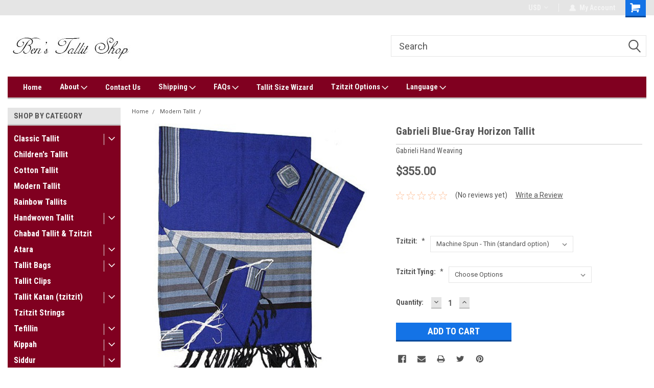

--- FILE ---
content_type: text/html; charset=UTF-8
request_url: https://tzitzit.tallit-shop.com/gabrieli-blue-gray-horizon-tallit/
body_size: 31097
content:
<!DOCTYPE html>
<html class="no-js" lang="en">
<head>
    <title>Gabrieli Blue-Gray Horizon Tallit - Ben&#x27;s Tallit Shop</title>
    <link rel="dns-prefetch preconnect" href="https://cdn11.bigcommerce.com/s-78164" crossorigin><link rel="dns-prefetch preconnect" href="https://fonts.googleapis.com/" crossorigin><link rel="dns-prefetch preconnect" href="https://fonts.gstatic.com/" crossorigin>
    <meta property="product:price:amount" content="355" /><meta property="product:price:currency" content="USD" /><meta property="og:url" content="https://tzitzit.tallit-shop.com/gabrieli-blue-gray-horizon-tallit/" /><meta property="og:site_name" content="Ben's Tallit Shop" /><meta name="keywords" content="tallit, tzitzit, talit, tzitzis, tallis, tallitot, tefillin, chuppah, mezuza"><link rel='canonical' href='https://tzitzit.tallit-shop.com/gabrieli-blue-gray-horizon-tallit/' /><meta name='platform' content='bigcommerce.stencil' /><meta property="og:type" content="product" />
<meta property="og:title" content="Gabrieli Blue-Gray Horizon Tallit" />
<meta property="og:description" content="Your source for tallit and tzitzit from Israel" />
<meta property="og:image" content="https://cdn11.bigcommerce.com/s-78164/products/877/images/3847/Gabrieli_Wool_BlueBlackWhite__60872.1514724710.220.220.jpg?c=2" />
<meta property="fb:admins" content="http://www.facebook.com/pages/Tallit-Shop-Bens-Tallit-Tzitzit-Shop/216224611785418" />
<meta property="og:availability" content="instock" />
<meta property="pinterest:richpins" content="enabled" />
    
     
    <link href="https://cdn11.bigcommerce.com/s-78164/product_images/logo_favicon_BTS.png?t=1541666065" rel="shortcut icon">
    <meta name="viewport" content="width=device-width, initial-scale=1, maximum-scale=1">
    <script>
        // Change document class from no-js to js so we can detect this in css
        document.documentElement.className = document.documentElement.className.replace('no-js', 'js');
    </script>
    <script async src="https://cdn11.bigcommerce.com/s-78164/stencil/191a2360-6fae-013d-cfb5-6e3ef077b7cf/e/dce9e640-e00a-0138-3d44-0242ac11000d/dist/theme-bundle.head_async.js"></script>
    <link href="https://fonts.googleapis.com/css?family=Roboto+Condensed:400,700%7CRoboto:400,300&display=block" rel="stylesheet">
    <link data-stencil-stylesheet href="https://cdn11.bigcommerce.com/s-78164/stencil/191a2360-6fae-013d-cfb5-6e3ef077b7cf/e/dce9e640-e00a-0138-3d44-0242ac11000d/css/theme-9aae3030-5be1-013e-f5ea-2e638b39d83b.css" rel="stylesheet">
    <!-- Start Tracking Code for analytics_googleanalytics -->

<script async src="https://www.googletagmanager.com/gtag/js?id=UA-76404639-6"></script>
<script>
window.dataLayer = window.dataLayer || [];
function gtag(){dataLayer.push(arguments);}
gtag('js', new Date());
gtag('config', 'UA-764046396');
gtag('config', 'AW-764046396');

function trackEcommerce() {
    function gaAddTrans(orderID, store, total, tax, shipping, city, state, country, currency, channelInfo) {
        var transaction = {
            id: orderID,
            affiliation: store,
            revenue: total,
            tax: tax,
            shipping: shipping,
            city: city,
            state: state,
            country: country
        };

        if (currency) {
            transaction.currency = currency;
        }

        ga('ecommerce:addTransaction', transaction);
    }
    
    function gaAddItems(orderID, sku, product, variation, price, qty) {
        ga('ecommerce:addItem', {
            id: orderID,
            sku: sku,
            name: product,
            category: variation,
            price: price,
            quantity: qty
        });
    }

    function gaTrackTrans() {
        ga('ecommerce:send');
    }

    function gtagAddTrans(orderID, store, total, tax, shipping, city, state, country, currency, channelInfo) {
        this.transaction = {
            transaction_id: orderID,
            affiliation: store,
            value: total,
            tax: tax,
            shipping: shipping,
            items: []
        };

        if (currency) {
            this.transaction.currency = currency;
        }
    }

    function gtagAddItem(orderID, sku, product, variation, price, qty) {
        this.transaction.items.push({
            id: sku,
            name: product,
            category: variation,
            price: price,
            quantity: qty
        });
    }

    function gtagTrackTrans() {
        gtag('event', 'purchase', this.transaction);
gtag('event', 'conversion', {
            'send_to': 'AW-764046396/v77uCPHM68UBELzYqewC',
            'value': this.transaction.value,
            'transaction_id': this.transaction.transaction_id,
        });        
        this.transaction = null;
    }

    if (typeof gtag === 'function') {
        this._addTrans = gtagAddTrans;
        this._addItem = gtagAddItem;
        this._trackTrans = gtagTrackTrans;
    } else if (typeof ga === 'function') {
        this._addTrans = gaAddTrans;
        this._addItem = gaAddItems;
        this._trackTrans = gaTrackTrans;
    }
}

var pageTracker = new trackEcommerce();

</script>  

<!-- End Tracking Code for analytics_googleanalytics -->

<!-- Start Tracking Code for analytics_googleanalytics4 -->

<script data-cfasync="false" src="https://cdn11.bigcommerce.com/shared/js/google_analytics4_bodl_subscribers-358423becf5d870b8b603a81de597c10f6bc7699.js" integrity="sha256-gtOfJ3Avc1pEE/hx6SKj/96cca7JvfqllWA9FTQJyfI=" crossorigin="anonymous"></script>
<script data-cfasync="false">
  (function () {
    window.dataLayer = window.dataLayer || [];

    function gtag(){
        dataLayer.push(arguments);
    }

    function initGA4(event) {
         function setupGtag() {
            function configureGtag() {
                gtag('js', new Date());
                gtag('set', 'developer_id.dMjk3Nj', true);
                gtag('config', 'G-4D3N3KFLRZ');
            }

            var script = document.createElement('script');

            script.src = 'https://www.googletagmanager.com/gtag/js?id=G-4D3N3KFLRZ';
            script.async = true;
            script.onload = configureGtag;

            document.head.appendChild(script);
        }

        setupGtag();

        if (typeof subscribeOnBodlEvents === 'function') {
            subscribeOnBodlEvents('G-4D3N3KFLRZ', false);
        }

        window.removeEventListener(event.type, initGA4);
    }

    

    var eventName = document.readyState === 'complete' ? 'consentScriptsLoaded' : 'DOMContentLoaded';
    window.addEventListener(eventName, initGA4, false);
  })()
</script>

<!-- End Tracking Code for analytics_googleanalytics4 -->


<script type="text/javascript" src="https://checkout-sdk.bigcommerce.com/v1/loader.js" defer ></script>
<script type="text/javascript">
var BCData = {"product_attributes":{"sku":null,"upc":null,"mpn":null,"gtin":null,"weight":null,"base":true,"image":null,"out_of_stock_behavior":"label_option","out_of_stock_message":"Out of stock","available_modifier_values":[145,146,147,105,106,107,112],"in_stock_attributes":[145,146,147,105,106,107,112],"stock":null,"instock":true,"stock_message":null,"purchasable":true,"purchasing_message":null,"price":{"without_tax":{"formatted":"$355.00","value":355,"currency":"USD"},"tax_label":"Customs Duty"}}};
</script>
<script>/*<![CDATA[*/_holyclock_id="47e21108e3e146cdae42715fac5669c0";_holyclock_tag='<s'+'cript src\x3d"//www.holyclock.com/holyclock.js?'+Math.floor(+new Date/864E5)+'">\x3c/script>';null!==document.cookie.match(/(?:^|;)\s*_holyclock_qr=\s*\w/)&&null===window.location.hash.match(/#holyclock=qr(?=#|$)/)&&document.write(_holyclock_tag);//]]></script>
 <script data-cfasync="false" src="https://microapps.bigcommerce.com/bodl-events/1.9.4/index.js" integrity="sha256-Y0tDj1qsyiKBRibKllwV0ZJ1aFlGYaHHGl/oUFoXJ7Y=" nonce="" crossorigin="anonymous"></script>
 <script data-cfasync="false" nonce="">

 (function() {
    function decodeBase64(base64) {
       const text = atob(base64);
       const length = text.length;
       const bytes = new Uint8Array(length);
       for (let i = 0; i < length; i++) {
          bytes[i] = text.charCodeAt(i);
       }
       const decoder = new TextDecoder();
       return decoder.decode(bytes);
    }
    window.bodl = JSON.parse(decodeBase64("[base64]"));
 })()

 </script>

<script nonce="">
(function () {
    var xmlHttp = new XMLHttpRequest();

    xmlHttp.open('POST', 'https://bes.gcp.data.bigcommerce.com/nobot');
    xmlHttp.setRequestHeader('Content-Type', 'application/json');
    xmlHttp.send('{"store_id":"262127","timezone_offset":"3.0","timestamp":"2025-12-07T17:14:07.27757000Z","visit_id":"be9695ac-45cd-4d60-ae57-d7c354f2dffc","channel_id":1}');
})();
</script>

    
    
    
    
    
    
    
    
</head>
    <body id="body" class="product-page-layout  with-sidenav main   twelve-eighty      header-in-container  qty-box-visible">

        <!-- snippet location header -->
        <svg data-src="https://cdn11.bigcommerce.com/s-78164/stencil/191a2360-6fae-013d-cfb5-6e3ef077b7cf/e/dce9e640-e00a-0138-3d44-0242ac11000d/img/icon-sprite.svg" class="icons-svg-sprite"></svg>


        
<div class="header-container header-mn ">
    
    <div class="mbl-head-stick">
        <div class="top-menu">
            <div class="content">
                <!-- NEW BUTTON TO TRIGGER MAIN NAV WHEN STICKY -->
                <!-- <div class="alt-toggle">
            <h2 class="container-header btn"><span class="down-arrrow burger-menu"><i class="burger open" aria-hidden="true"><svg><use xlink:href="#icon-Menu" /></svg></i><i class="menu close" aria-hidden="true"><svg><use xlink:href="#icon-close" /></svg></i></span></h2>
            <h2 class="container-header text"><span class="mega-shop-text"></span></h2>
          </div> -->
    
                <!-- OPTIONAL SHORT MESSAGE LINK -->
                <!-- <div class="left">
              <a class="optional-message-link" href="">Put an optional message here.</a>
            </div> -->
    
    
                <div class="right-top-banner  ">
                    <div class="right account-links">
                        <ul class="right-main">
                            <div class="rhgt-top">
                                <div class="nav-br">
                                    <div class="currency-converter">
<li class="navUser-item currency-menu">
    <a class="navUser-action has-dropdown" title="Currency Selector" alt="Currency Selector" href="#" data-dropdown="currencySelection" aria-controls="currencySelection" aria-expanded="false">USD <i class="icon currency" aria-hidden="true"><svg><use xlink:href="#icon-dropdown" /></svg></i></a>
    <ul class="dropdown-menu" id="currencySelection" data-dropdown-content aria-hidden="true" tabindex="-1">
        <li class="dropdown-menu-item">
            <a class="currency-name-switcher" href="https://tzitzit.tallit-shop.com/gabrieli-blue-gray-horizon-tallit/?setCurrencyId=1">
                <strong><img src="https://cdn11.bigcommerce.com/s-78164/lib/flags/us.gif" border="0" alt="" role="presentation" /> United States Dollar</strong>
            </a>
        </li>
        <li class="dropdown-menu-item">
            <a class="currency-name-switcher" href="https://tzitzit.tallit-shop.com/gabrieli-blue-gray-horizon-tallit/?setCurrencyId=2">
                <img src="https://cdn11.bigcommerce.com/s-78164/lib/flags/il.gif" border="0" alt="" role="presentation" /> Shekel
            </a>
        </li>
        <li class="dropdown-menu-item">
            <a class="currency-name-switcher" href="https://tzitzit.tallit-shop.com/gabrieli-blue-gray-horizon-tallit/?setCurrencyId=3">
                <img src="https://cdn11.bigcommerce.com/s-78164/lib/flags/regions/eu.gif" border="0" alt="" role="presentation" /> Euro
            </a>
        </li>
        <li class="dropdown-menu-item">
            <a class="currency-name-switcher" href="https://tzitzit.tallit-shop.com/gabrieli-blue-gray-horizon-tallit/?setCurrencyId=4">
                <img src="https://cdn11.bigcommerce.com/s-78164/lib/flags/gb.gif" border="0" alt="" role="presentation" /> British Pound
            </a>
        </li>
        <li class="dropdown-menu-item">
            <a class="currency-name-switcher" href="https://tzitzit.tallit-shop.com/gabrieli-blue-gray-horizon-tallit/?setCurrencyId=5">
                <img src="https://cdn11.bigcommerce.com/s-78164/lib/flags/au.gif" border="0" alt="" role="presentation" /> Australian Dollar
            </a>
        </li>
        <li class="dropdown-menu-item">
            <a class="currency-name-switcher" href="https://tzitzit.tallit-shop.com/gabrieli-blue-gray-horizon-tallit/?setCurrencyId=6">
                <img src="https://cdn11.bigcommerce.com/s-78164/lib/flags/nz.gif" border="0" alt="" role="presentation" /> New Zealand Dollar
            </a>
        </li>
        <li class="dropdown-menu-item">
            <a class="currency-name-switcher" href="https://tzitzit.tallit-shop.com/gabrieli-blue-gray-horizon-tallit/?setCurrencyId=7">
                <img src="https://cdn11.bigcommerce.com/s-78164/lib/flags/ca.gif" border="0" alt="" role="presentation" /> Canadian Dollar
            </a>
        </li>
    </ul>
</li>
</div>

                                 </div>
   
                                <li class="navUser-item navUser-item--account nav-br">
                                    <a class="navUser-action anct-link">
                                        <svg version="1.1" xmlns="http://www.w3.org/2000/svg" width="32" height="32" viewBox="0 0 32 32">
                                            <path
                                                d="M31.8 27.3c-1.2-5.2-4.7-9-9.5-10.8 2.5-2 4-5.2 3.4-8.7-0.6-4-4-7.3-8.2-7.8-5.7-0.6-10.6 3.8-10.6 9.3s1.4 5.5 3.5 7.2c-4.7 1.7-8.3 5.6-9.5 10.8-0.4 1.9 1.1 3.7 3.1 3.7h24.6c2 0 3.5-1.8 3.1-3.7z"
                                            ></path>
                                        </svg>
                                        <span class="anct-title">My Account</span>
                                    </a>
                                    <ul class="acnt-popup">
                                        <li>
                                            <a class="navUser-action login" href="/login.php">Login</a>
                                        </li>
                                        <li>
                                            <a class="navUser-action create" href="/login.php?action=create_account">Sign Up</a>
                                        </li>
                                    </ul>
                                </li>
                                <li class="navUser-item navUser-item--cart ">
                                    <a class="navUser-action" data-cart-preview data-dropdown="cart-preview-dropdown" data-options="align:right" href="/cart.php">
                                        <span class="navUser-item-cartLabel">
                                            <i class="cart-icon" aria-hidden="true">
                                                <svg version="1.1" xmlns="http://www.w3.org/2000/svg" width="32" height="32" viewBox="0 0 32 32">
                                                    <path
                                                        d="M29.9 6.2h-21.3v-1.6c0-1.4-1.2-2.6-2.6-2.6h-4.2c-0.9 0-1.6 0.7-1.6 1.7s0.7 1.7 1.7 1.7h3.4v17.1c0 1.4 1.2 2.6 2.6 2.6h19.3c0.9 0 1.7-0.7 1.7-1.7s-0.7-1.7-1.7-1.7h-18.6v-1.2l21.5-2.8c1.1-0.2 1.9-1.1 2-2.2v-7.1c0-1.2-1-2.1-2.1-2.1zM6.5 25.3c-1.6 0-2.8 1.3-2.8 2.8s1.3 2.8 2.8 2.8 2.8-1.3 2.8-2.8-1.3-2.8-2.8-2.8zM24.4 25.3c-1.6 0-2.8 1.3-2.8 2.8s1.3 2.8 2.8 2.8 2.8-1.3 2.8-2.8-1.3-2.8-2.8-2.8z"
                                                    ></path>
                                                </svg>
                                            </i>
                                        </span>
                                        <span class="countPill cart-quantity">0</span>
                                    </a>
    
                                    <div class="dropdown-menu" id="cart-preview-dropdown" data-dropdown-content aria-hidden="true"></div>
                                </li>
                            </div>
                        </ul>
                    </div>
                </div>
                <div class="clear"></div>
            </div>
        </div>
    
        <div class="header-container mbl-main full-width  full-width in-container">
            <div class="header-padding">
                <div class="header-padding">
                    <header class="header" role="banner">
                        <a href="#" class="mobileMenu-toggle" data-mobile-menu-toggle="menu">
                            <span class="mobileMenu-toggleIcon">Toggle menu</span>
                        </a>
    
                        <div class="header-logo header-logo--left">
                            <a href="https://tzitzit.tallit-shop.com/">
            <div class="header-logo-image-container">
                <img class="header-logo-image" src="https://cdn11.bigcommerce.com/s-78164/images/stencil/250x100/logo_bigcommerce_250x100_1540761715__06484.original.jpg" alt="Ben&#x27;s Tallit Shop" title="Ben&#x27;s Tallit Shop">
            </div>
</a>
                        </div>
                         
                         <span id="menu" class="is-srOnly mbl-tgl" style="display: none !important;"></span>
                        <div class="mbl-srch-icon">
                            <svg class="search-icon"><use xlink:href="#icon-search"></use></svg>
                        </div>
                        <div class="navPages-container dsk-search-bar mbl-srchbar inside-header left-logo search-container not-sticky" data-menu>
                            <nav class="navPages">
                                <span class="srch-close">
                                    <svg version="1.1" xmlns="http://www.w3.org/2000/svg" width="32" height="32" viewBox="0 0 32 32">
                                        <path d="M0 2.6l13.4 13.4-13.4 13.3 2.6 2.6 13.4-13.4 13.4 13.4 2.6-2.6-13.4-13.4 13.4-13.4-2.6-2.5-13.4 13.4-13.3-13.4-2.7 2.6z"></path>
                                    </svg>
                                </span>
                                <div class="navPages-quickSearch right searchbar">
                                    <div class="container">
    <!-- snippet location forms_search -->
    <form class="form" action="/search.php">
        <fieldset class="form-fieldset">
            <div class="form-field">
                <label class="u-hiddenVisually" for="search_query">Search</label>
                <input class="form-input" data-search-quick name="search_query" id="search_query" data-error-message="Search field cannot be empty." placeholder="Search" autocomplete="off">
                <div class="search-icon"><svg class="header-icon search-icon" title="submit" alt="submit"><use xlink:href="#icon-search"></use></svg></div>
                <input class="button button--primary form-prefixPostfix-button--postfix" type="submit" value="">
            </div>
        </fieldset>
        <div class="clear"></div>
    </form>
    <div id="search-action-buttons" class="search-buttons-container">
      <div class="align-right">
      <!-- <a href="#" class="reset quicksearch" aria-label="reset search" role="button" style="inline-block;">
        <span class="reset" aria-hidden="true">Reset Search</span>
      </a> -->
      <a href="#" class="modal-close custom-quick-search" aria-label="Close" role="button" style="inline-block;">
        <span aria-hidden="true">&#215;</span>
      </a>
      <div class="clear"></div>
      </div>
      <div class="clear"></div>
    </div>
      <section id="quickSearch" class="quickSearchResults" data-bind="html: results">
      </section>
      <div class="clear"></div>
</div>
                                </div>
                            </nav>
                        </div>
                        <div class="navPages-container mbl-search-bar mbl-srchbar inside-header left-logo search-container not-sticky" data-menu>
                            <nav class="navPages">
                                <span class="srch-close">
                                    <svg version="1.1" xmlns="http://www.w3.org/2000/svg" width="32" height="32" viewBox="0 0 32 32">
                                        <path d="M0 2.6l13.4 13.4-13.4 13.3 2.6 2.6 13.4-13.4 13.4 13.4 2.6-2.6-13.4-13.4 13.4-13.4-2.6-2.5-13.4 13.4-13.3-13.4-2.7 2.6z"></path>
                                    </svg>
                                </span>
                                <div class="navPages-quickSearch right searchbar">
                                    <div class="container">
    <!-- snippet location forms_search -->
    <form class="form" action="/search.php">
        <fieldset class="form-fieldset">
            <div class="form-field">
                <label class="u-hiddenVisually" for="search_query">Search</label>
                <input class="form-input" data-search-quick name="search_query" id="search_query" data-error-message="Search field cannot be empty." placeholder="Search" autocomplete="off">
                <div class="search-icon"><svg class="header-icon search-icon" title="submit" alt="submit"><use xlink:href="#icon-search"></use></svg></div>
                <input class="button button--primary form-prefixPostfix-button--postfix" type="submit" value="">
            </div>
        </fieldset>
        <div class="clear"></div>
    </form>
    <div id="search-action-buttons" class="search-buttons-container">
      <div class="align-right">
      <!-- <a href="#" class="reset quicksearch" aria-label="reset search" role="button" style="inline-block;">
        <span class="reset" aria-hidden="true">Reset Search</span>
      </a> -->
      <a href="#" class="modal-close custom-quick-search" aria-label="Close" role="button" style="inline-block;">
        <span aria-hidden="true">&#215;</span>
      </a>
      <div class="clear"></div>
      </div>
      <div class="clear"></div>
    </div>
      <section id="quickSearch" class="quickSearchResults" data-bind="html: results">
      </section>
      <div class="clear"></div>
</div>
                                </div>
                            </nav>
                        </div>
                                                 <div class="clear"></div>
                        <div class="mobile-menu navPages-container" id="menu" data-menu>
                            <nav class="navPages">
    <ul class="navPages-list">
        <div class="nav-align">
        <div class="custom-pages-nav">
            <div id="mobile-menu">
              <div class="category-menu mbl-cat">
                <h2 class="container-header mobile">Shop By Category</h2>
                    <li class="navPages-item mobile">
                        <a class="navPages-action has-subMenu" href="https://tzitzit.tallit-shop.com/wool-tallit-traditional/">
    Classic Tallit <i class="fa fa-chevron-down main-nav" aria-hidden="true"><svg><use xlink:href="#icon-dropdown" /></svg></i>
</a>
<div class="navPage-subMenu" id="navPages-11" aria-hidden="true" tabindex="-1">
    <ul class="navPage-subMenu-list">
            <li class="navPage-subMenu-item">
                    <a class="navPage-subMenu-action navPages-action" href="https://tzitzit.tallit-shop.com/black-striped-wool-tallit/">Black-Striped Wool Tallit</a>
            </li>
            <li class="navPage-subMenu-item">
                    <a class="navPage-subMenu-action navPages-action" href="https://tzitzit.tallit-shop.com/white-striped-wool-tallit/">White-Striped Wool Tallit</a>
            </li>
            <li class="navPage-subMenu-item">
                    <a class="navPage-subMenu-action navPages-action" href="https://tzitzit.tallit-shop.com/blue-striped-wool-tallit/">Blue-Striped Wool Tallit</a>
            </li>
            <li class="navPage-subMenu-item">
                    <a class="navPage-subMenu-action navPages-action" href="https://tzitzit.tallit-shop.com/lightweight-tallit/">Lightweight Tallit</a>
            </li>
            <li class="navPage-subMenu-item">
                    <a class="navPage-subMenu-action navPages-action" href="https://tzitzit.tallit-shop.com/chassidic-tallis/">Chassidic Tallis</a>
            </li>
            <li class="navPage-subMenu-item">
                    <a class="navPage-subMenu-action navPages-action" href="https://tzitzit.tallit-shop.com/echt-turkish-tallit-kmo-yemenite/">Yemenite Tallit</a>
            </li>
    </ul>
</div>
                    </li>
                    <li class="navPages-item mobile">
                        <a class="navPages-action" href="https://tzitzit.tallit-shop.com/childrens-tallit/">Children&#x27;s Tallit</a>
                    </li>
                    <li class="navPages-item mobile">
                        <a class="navPages-action" href="https://tzitzit.tallit-shop.com/cotton-tallit/">Cotton Tallit</a>
                    </li>
                    <li class="navPages-item mobile">
                        <a class="navPages-action" href="https://tzitzit.tallit-shop.com/modern-tallit/">Modern Tallit</a>
                    </li>
                    <li class="navPages-item mobile">
                        <a class="navPages-action" href="https://tzitzit.tallit-shop.com/rainbow-tallits">Rainbow Tallits</a>
                    </li>
                    <li class="navPages-item mobile">
                        <a class="navPages-action has-subMenu" href="https://tzitzit.tallit-shop.com/handwoven-tallit/">
    Handwoven Tallit <i class="fa fa-chevron-down main-nav" aria-hidden="true"><svg><use xlink:href="#icon-dropdown" /></svg></i>
</a>
<div class="navPage-subMenu" id="navPages-10" aria-hidden="true" tabindex="-1">
    <ul class="navPage-subMenu-list">
            <li class="navPage-subMenu-item">
                    <a class="navPage-subMenu-action navPages-action" href="https://tzitzit.tallit-shop.com/gabrieli-tallit/">Gabrieli Wool &amp; Cotton</a>
            </li>
            <li class="navPage-subMenu-item">
                    <a class="navPage-subMenu-action navPages-action" href="https://tzitzit.tallit-shop.com/gabrieli-silk-tallit/">Gabrieli Silk</a>
            </li>
            <li class="navPage-subMenu-item">
                    <a class="navPage-subMenu-action navPages-action" href="https://tzitzit.tallit-shop.com/gabrieli-premium-tallit-collection/">Gabrieli Wool Premium</a>
            </li>
    </ul>
</div>
                    </li>
                    <li class="navPages-item mobile">
                        <a class="navPages-action" href="https://tzitzit.tallit-shop.com/chabad-tallit-tzitzit/">Chabad Tallit &amp; Tzitzit</a>
                    </li>
                    <li class="navPages-item mobile">
                        <a class="navPages-action has-subMenu" href="https://tzitzit.tallit-shop.com/atara-for-tallit">
    Atara <i class="fa fa-chevron-down main-nav" aria-hidden="true"><svg><use xlink:href="#icon-dropdown" /></svg></i>
</a>
<div class="navPage-subMenu" id="navPages-44" aria-hidden="true" tabindex="-1">
    <ul class="navPage-subMenu-list">
            <li class="navPage-subMenu-item">
                    <a class="navPage-subMenu-action navPages-action" href="https://tzitzit.tallit-shop.com/atara-with-blessing/">Atara with Blessing</a>
            </li>
            <li class="navPage-subMenu-item">
                    <a class="navPage-subMenu-action navPages-action" href="https://tzitzit.tallit-shop.com/modern-traditional-atarot/">Modern &amp; Traditional Atarot</a>
            </li>
            <li class="navPage-subMenu-item">
                    <a class="navPage-subMenu-action navPages-action" href="https://tzitzit.tallit-shop.com/chassidic-atarot/">Chassidic Atarot</a>
            </li>
            <li class="navPage-subMenu-item">
                    <a class="navPage-subMenu-action navPages-action" href="https://tzitzit.tallit-shop.com/handwoven-handmade-atarot/">Handwoven Atarot</a>
            </li>
            <li class="navPage-subMenu-item">
                    <a class="navPage-subMenu-action navPages-action" href="https://tzitzit.tallit-shop.com/diy-tallit-supplies/">DIY Tallit Supplies</a>
            </li>
    </ul>
</div>
                    </li>
                    <li class="navPages-item mobile">
                        <a class="navPages-action has-subMenu" href="https://tzitzit.tallit-shop.com/tallit-tefillin-bag/">
    Tallit Bags <i class="fa fa-chevron-down main-nav" aria-hidden="true"><svg><use xlink:href="#icon-dropdown" /></svg></i>
</a>
<div class="navPage-subMenu" id="navPages-23" aria-hidden="true" tabindex="-1">
    <ul class="navPage-subMenu-list">
            <li class="navPage-subMenu-item">
                    <a class="navPage-subMenu-action navPages-action" href="https://tzitzit.tallit-shop.com/velvet-tallit-bags/">Velvet Tallit Bags</a>
            </li>
            <li class="navPage-subMenu-item">
                    <a class="navPage-subMenu-action navPages-action" href="https://tzitzit.tallit-shop.com/genuine-leather-tallit-bags/">Genuine Leather Tallit Bags</a>
            </li>
            <li class="navPage-subMenu-item">
                    <a class="navPage-subMenu-action navPages-action" href="https://tzitzit.tallit-shop.com/leather-impala-tallit-bags/">Impala &amp; Faux Leather Tallit Bags</a>
            </li>
            <li class="navPage-subMenu-item">
                    <a class="navPage-subMenu-action navPages-action" href="https://tzitzit.tallit-shop.com/wool-linen-cloth-tallit-bags/">Wool, Linen &amp; Cloth Tallit Bags</a>
            </li>
            <li class="navPage-subMenu-item">
                    <a class="navPage-subMenu-action navPages-action" href="https://tzitzit.tallit-shop.com/emanuel-raw-silk-tallit-bags/">Raw Silk Tallit Bags</a>
            </li>
            <li class="navPage-subMenu-item">
                    <a class="navPage-subMenu-action navPages-action" href="https://tzitzit.tallit-shop.com/tallit-tefillin-carriers">Bag Covers &amp; Cases</a>
            </li>
    </ul>
</div>
                    </li>
                    <li class="navPages-item mobile">
                        <a class="navPages-action" href="https://tzitzit.tallit-shop.com/tallit-clips/">Tallit Clips</a>
                    </li>
                    <li class="navPages-item mobile">
                        <a class="navPages-action has-subMenu" href="https://tzitzit.tallit-shop.com/tallit-katan-tzitzit/">
    Tallit Katan (tzitzit) <i class="fa fa-chevron-down main-nav" aria-hidden="true"><svg><use xlink:href="#icon-dropdown" /></svg></i>
</a>
<div class="navPage-subMenu" id="navPages-26" aria-hidden="true" tabindex="-1">
    <ul class="navPage-subMenu-list">
            <li class="navPage-subMenu-item">
                    <a class="navPage-subMenu-action navPages-action" href="https://tzitzit.tallit-shop.com/wool-talit-katan/">Men&#x27;s Wool</a>
            </li>
            <li class="navPage-subMenu-item">
                    <a class="navPage-subMenu-action navPages-action" href="https://tzitzit.tallit-shop.com/cotton-tzitzis/">Men&#x27;s Cotton</a>
            </li>
            <li class="navPage-subMenu-item">
                    <a class="navPage-subMenu-action navPages-action" href="https://tzitzit.tallit-shop.com/mens-dryfit-mesh/">Men&#x27;s DryFit &amp; Mesh</a>
            </li>
            <li class="navPage-subMenu-item">
                    <a class="navPage-subMenu-action navPages-action" href="https://tzitzit.tallit-shop.com/tzitzit-for-boys/">Boys Tzitzit</a>
            </li>
    </ul>
</div>
                    </li>
                    <li class="navPages-item mobile">
                        <a class="navPages-action" href="https://tzitzit.tallit-shop.com/tzitzit-strings-techelet/">Tzitzit Strings</a>
                    </li>
                    <li class="navPages-item mobile">
                        <a class="navPages-action has-subMenu" href="https://tzitzit.tallit-shop.com/tefillin-1/">
    Tefillin <i class="fa fa-chevron-down main-nav" aria-hidden="true"><svg><use xlink:href="#icon-dropdown" /></svg></i>
</a>
<div class="navPage-subMenu" id="navPages-108" aria-hidden="true" tabindex="-1">
    <ul class="navPage-subMenu-list">
            <li class="navPage-subMenu-item">
                    <a class="navPage-subMenu-action navPages-action" href="https://tzitzit.tallit-shop.com/tefillin/">Tefillin Gassot</a>
            </li>
            <li class="navPage-subMenu-item">
                    <a class="navPage-subMenu-action navPages-action" href="https://tzitzit.tallit-shop.com/tefillin-accessories/">Tefillin Accessories</a>
            </li>
            <li class="navPage-subMenu-item">
                    <a class="navPage-subMenu-action navPages-action" href="https://tzitzit.tallit-shop.com/tefillin-bags/">Tefillin Bags</a>
            </li>
    </ul>
</div>
                    </li>
                    <li class="navPages-item mobile">
                        <a class="navPages-action has-subMenu" href="https://tzitzit.tallit-shop.com/kippah">
    Kippah <i class="fa fa-chevron-down main-nav" aria-hidden="true"><svg><use xlink:href="#icon-dropdown" /></svg></i>
</a>
<div class="navPage-subMenu" id="navPages-30" aria-hidden="true" tabindex="-1">
    <ul class="navPage-subMenu-list">
            <li class="navPage-subMenu-item">
                    <a class="navPage-subMenu-action navPages-action" href="https://tzitzit.tallit-shop.com/velvet-kippah/">Velvet &amp; Suede Kippah</a>
            </li>
            <li class="navPage-subMenu-item">
                    <a class="navPage-subMenu-action navPages-action" href="https://tzitzit.tallit-shop.com/satin-silk-kippah/">Satin &amp; Silk Kippah</a>
            </li>
            <li class="navPage-subMenu-item">
                    <a class="navPage-subMenu-action navPages-action" href="https://tzitzit.tallit-shop.com/knitted-kippah/">Knitted &amp; Cloth Kippah</a>
            </li>
            <li class="navPage-subMenu-item">
                    <a class="navPage-subMenu-action navPages-action" href="https://tzitzit.tallit-shop.com/embroidered-kippah/">Embroidered Kippah</a>
            </li>
            <li class="navPage-subMenu-item">
                    <a class="navPage-subMenu-action navPages-action" href="https://tzitzit.tallit-shop.com/kippah-boys/">Kids Kippah</a>
            </li>
    </ul>
</div>
                    </li>
                    <li class="navPages-item mobile">
                        <a class="navPages-action has-subMenu" href="https://tzitzit.tallit-shop.com/siddur/">
    Siddur <i class="fa fa-chevron-down main-nav" aria-hidden="true"><svg><use xlink:href="#icon-dropdown" /></svg></i>
</a>
<div class="navPage-subMenu" id="navPages-76" aria-hidden="true" tabindex="-1">
    <ul class="navPage-subMenu-list">
            <li class="navPage-subMenu-item">
                    <a class="navPage-subMenu-action navPages-action" href="https://tzitzit.tallit-shop.com/siddur-nusach-ashkenaz/">Ashkenaz</a>
            </li>
            <li class="navPage-subMenu-item">
                    <a class="navPage-subMenu-action navPages-action" href="https://tzitzit.tallit-shop.com/siddur-nusach-sfard/">Sefard</a>
            </li>
            <li class="navPage-subMenu-item">
                    <a class="navPage-subMenu-action navPages-action" href="https://tzitzit.tallit-shop.com/siddur-nusach-eidot-hamizrach/">Eidot HaMizrach</a>
            </li>
    </ul>
</div>
                    </li>
                    <li class="navPages-item mobile">
                        <a class="navPages-action" href="https://tzitzit.tallit-shop.com/jewish-kittel/">Kittel</a>
                    </li>
                    <li class="navPages-item mobile">
                        <a class="navPages-action" href="https://tzitzit.tallit-shop.com/passover/">Passover</a>
                    </li>
                    <li class="navPages-item mobile">
                        <a class="navPages-action" href="https://tzitzit.tallit-shop.com/chuppah/">Chuppah &amp; Kol Hane&#x27;arim</a>
                    </li>
                    <li class="navPages-item mobile">
                        <a class="navPages-action" href="https://tzitzit.tallit-shop.com/shofar/">Shofar</a>
                    </li>
                    <li class="navPages-item mobile">
                        <a class="navPages-action" href="https://tzitzit.tallit-shop.com/challah-covers/">Challah Covers</a>
                    </li>
                    <li class="navPages-item mobile">
                        <a class="navPages-action" href="https://tzitzit.tallit-shop.com/bargain-basement-tallit-sale/">Clearance</a>
                    </li>
              </div>

            <div class="brand-menu mbl-cat">
              <h2 class="container-header mobile">Shop By Brand</h2>
                <li class="navPages-item mobile">
                  <a class="navPages-action" href="https://tzitzit.tallit-shop.com/brands/Yair-Emanuel-Judaica.html">Yair Emanuel Judaica</a>
                </li>
                <li class="navPages-item mobile">
                  <a class="navPages-action" href="https://tzitzit.tallit-shop.com/brands/Gabrieli-Hand-Weaving.html">Gabrieli Hand Weaving</a>
                </li>
                <li class="navPages-item mobile">
                  <a class="navPages-action" href="https://tzitzit.tallit-shop.com/brands/Art-Judaica.html">Art Judaica</a>
                </li>
                <li class="navPages-item mobile">
                  <a class="navPages-action" href="https://tzitzit.tallit-shop.com/anael-judaica/">ANAEL Judaica</a>
                </li>
                <li class="navPages-item mobile">
                  <a class="navPages-action" href="https://tzitzit.tallit-shop.com/brands/Talitania.html">Talitania</a>
                </li>
                <li class="navPages-item mobile">
                  <a class="navPages-action" href="https://tzitzit.tallit-shop.com/brands/Mishkan-Hatchelet.html">Mishkan Hatchelet</a>
                </li>
                <li class="navPages-item mobile">
                  <a class="navPages-action" href="https://tzitzit.tallit-shop.com/brands/Malchut-Yerushalayim.html">Malchut Yerushalayim</a>
                </li>
                <li class="navPages-item mobile">
                  <a class="navPages-action" href="https://tzitzit.tallit-shop.com/aleph-judaica/">Aleph Judaica</a>
                </li>
                <li class="navPages-item mobile">
                  <a class="navPages-action" href="https://tzitzit.tallit-shop.com/chacham-judaica/">Chacham Judaica</a>
                </li>
                <li class="navPages-item mobile">
                  <a class="navPages-action" href="https://tzitzit.tallit-shop.com/simchonim/">Simchonim</a>
                </li>
                <li class="navPages-item mobile">
                  <a class="navPages-action" href="https://tzitzit.tallit-shop.com/kaftor-vaferach/">Kaftor Vaferach</a>
                </li>
                <li class="navPages-item mobile">
                  <a class="navPages-action" href="https://tzitzit.tallit-shop.com/otiyot/">Otiyot</a>
                </li>
                <li class="navPages-item mobile">
                  <a class="navPages-action" href="https://tzitzit.tallit-shop.com/nezer-hakodesh/">Nezer HaKodesh</a>
                </li>
                <li class="navPages-item mobile">
                  <a class="navPages-action" href="https://tzitzit.tallit-shop.com/mofet/">Mofet</a>
                </li>
                <li class="navPages-item mobile">
                  <a class="navPages-action" href="https://tzitzit.tallit-shop.com/knesher/">K&#x27;Nesher</a>
                </li>
                <li class="navPages-item mobile">
                  <a class="navPages-action" href="https://tzitzit.tallit-shop.com/koren-publishers/">Koren Publishers</a>
                </li>
                <li class="navPages-item mobile">
                  <a class="navPages-action" href="https://tzitzit.tallit-shop.com/jerusalem-leathers/">Jerusalem Leathers</a>
                </li>
                <li class="navPages-item mobile">
                  <a class="navPages-action" href="https://tzitzit.tallit-shop.com/melechet-machshevet/">Melechet Machshevet</a>
                </li>
                <li class="navPages-item mobile">
                  <a class="navPages-action" href="https://tzitzit.tallit-shop.com/m-judaica/">M.Judaica</a>
                </li>
                <li class="navPages-item mobile">
                  <a class="navPages-action" href="https://tzitzit.tallit-shop.com/brands/Karshi.html">Karshi</a>
                </li>
                <li class="navPages-item mobile">
                  <a class="navPages-action" href="https://tzitzit.tallit-shop.com/peer-hakodesh/">Pe&#x27;er HaKodesh</a>
                </li>
                <li class="navPages-item mobile">
                  <a class="navPages-action" href="https://tzitzit.tallit-shop.com/brands/Ptil-Tekhelet.html">Ptil Tekhelet</a>
                </li>
                <li class="navPages-item mobile">
                  <a class="navPages-action" href="https://tzitzit.tallit-shop.com/brands/Galilee-Silks.html">Galilee Silks</a>
                </li>
                <li class="navPages-item mobile">
                  <a class="navPages-action" href="https://tzitzit.tallit-shop.com/brands/Hadar.html">Hadar</a>
                </li>
                <li class="navPages-item mobile">
                  <a class="navPages-action" href="https://tzitzit.tallit-shop.com/chabura-techeiles/">Chabura Techeiles</a>
                </li>
                <li class="navPages-item mobile">
                  <a class="navPages-action" href="https://tzitzit.tallit-shop.com/kinor/">Kinor</a>
                </li>
                <li class="navPages-item mobile">
                  <a class="navPages-action" href="https://tzitzit.tallit-shop.com/leilah/">L&#x27;Eilah</a>
                </li>
                <li class="navPages-item mobile">
                  <a class="navPages-action" href="https://tzitzit.tallit-shop.com/brands/Miller-Books.html">Miller Books</a>
                </li>
                <li class="navPages-item mobile">
                  <a class="navPages-action" href="https://tzitzit.tallit-shop.com/brands/Radzyn.html">Radzyn</a>
                </li>
                <li class="navPages-item mobile">
                  <a class="navPages-action" href="https://tzitzit.tallit-shop.com/brands/Tefillin-Beit-El.html">Tefillin Beit El</a>
                </li>
                  <li class="navPages-item mobile">
                    <a class="navPages-action" href="/brands/">View all Brands</a>
                  </li>
            <div class="clear"></div>
          </div>

          </div>
          <div id="desktop-menu" class="mbl-cat mega-menu">
            <h2 class="container-header mobile">Main Menu</h2>
                <li class="navPages-item">
                    <a class="navPages-action" href="https://tzitzit.tallit-shop.com/home/">Home</a>
                </li>
                <li class="navPages-item">
                    <a class="navPages-action has-subMenu" href="https://tzitzit.tallit-shop.com/israel-tallit-store/">
    About <i class="fa fa-chevron-down main-nav" aria-hidden="true"><svg><use xlink:href="#icon-dropdown" /></svg></i>
</a>
<div class="navPage-subMenu" id="navPages-" aria-hidden="true" tabindex="-1">
    <ul class="navPage-subMenu-list">
            <li class="navPage-subMenu-item">
                    <a class="navPage-subMenu-action navPages-action" href="https://tzitzit.tallit-shop.com/testimonials/">Testimonials</a>
            </li>
            <li class="navPage-subMenu-item">
                    <a class="navPage-subMenu-action navPages-action" href="https://tzitzit.tallit-shop.com/who-are-we/">Who are we?</a>
            </li>
            <li class="navPage-subMenu-item">
                    <a class="navPage-subMenu-action navPages-action" href="https://tzitzit.tallit-shop.com/location/">Location</a>
            </li>
    </ul>
</div>
                </li>
                <li class="navPages-item">
                    <a class="navPages-action" href="https://tzitzit.tallit-shop.com/contact-us/">Contact Us</a>
                </li>
                <li class="navPages-item">
                    <a class="navPages-action has-subMenu" href="https://tzitzit.tallit-shop.com/shipping/">
    Shipping <i class="fa fa-chevron-down main-nav" aria-hidden="true"><svg><use xlink:href="#icon-dropdown" /></svg></i>
</a>
<div class="navPage-subMenu" id="navPages-" aria-hidden="true" tabindex="-1">
    <ul class="navPage-subMenu-list">
            <li class="navPage-subMenu-item">
                    <a class="navPage-subMenu-action navPages-action" href="https://tzitzit.tallit-shop.com/united-states/">United States</a>
            </li>
            <li class="navPage-subMenu-item">
                    <a class="navPage-subMenu-action navPages-action" href="https://tzitzit.tallit-shop.com/new-usa-tariffs/">New USA Tariffs</a>
            </li>
            <li class="navPage-subMenu-item">
                    <a class="navPage-subMenu-action navPages-action" href="https://tzitzit.tallit-shop.com/canada/">Canada</a>
            </li>
            <li class="navPage-subMenu-item">
                    <a class="navPage-subMenu-action navPages-action" href="https://tzitzit.tallit-shop.com/europe/">Europe</a>
            </li>
            <li class="navPage-subMenu-item">
                    <a class="navPage-subMenu-action navPages-action" href="https://tzitzit.tallit-shop.com/united-kingdom/">United Kingdom</a>
            </li>
            <li class="navPage-subMenu-item">
                    <a class="navPage-subMenu-action navPages-action" href="https://tzitzit.tallit-shop.com/germany/">Germany</a>
            </li>
            <li class="navPage-subMenu-item">
                    <a class="navPage-subMenu-action navPages-action" href="https://tzitzit.tallit-shop.com/australia/">Australia</a>
            </li>
            <li class="navPage-subMenu-item">
                    <a class="navPage-subMenu-action navPages-action" href="https://tzitzit.tallit-shop.com/new-zealand/">New Zealand</a>
            </li>
            <li class="navPage-subMenu-item">
                    <a class="navPage-subMenu-action navPages-action" href="https://tzitzit.tallit-shop.com/envios-latino-america/">Envíos a Latino América</a>
            </li>
            <li class="navPage-subMenu-item">
                    <a class="navPage-subMenu-action navPages-action" href="https://tzitzit.tallit-shop.com/israel/domestic-shipping">Israel</a>
            </li>
            <li class="navPage-subMenu-item">
                    <a class="navPage-subMenu-action navPages-action" href="https://tzitzit.tallit-shop.com/other-countries/">Other Countries</a>
            </li>
            <li class="navPage-subMenu-item">
                    <a class="navPage-subMenu-action navPages-action" href="https://tzitzit.tallit-shop.com/customs-douane-aduana-zoll/">Customs / Douane / Aduana / Zoll</a>
            </li>
    </ul>
</div>
                </li>
                <li class="navPages-item">
                    <a class="navPages-action has-subMenu" href="https://tzitzit.tallit-shop.com/tallit-tzitzit-tefilin-faqs/">
    FAQs <i class="fa fa-chevron-down main-nav" aria-hidden="true"><svg><use xlink:href="#icon-dropdown" /></svg></i>
</a>
<div class="navPage-subMenu" id="navPages-" aria-hidden="true" tabindex="-1">
    <ul class="navPage-subMenu-list">
            <li class="navPage-subMenu-item">
                    <a class="navPage-subMenu-action navPages-action" href="https://tzitzit.tallit-shop.com/tallit/">Tallit FAQ</a>
            </li>
            <li class="navPage-subMenu-item">
                    <a class="navPage-subMenu-action navPages-action" href="https://tzitzit.tallit-shop.com/tallit-katan-info/">Tallit Katan FAQ</a>
            </li>
            <li class="navPage-subMenu-item">
                    <a class="navPage-subMenu-action navPages-action" href="https://tzitzit.tallit-shop.com/tzitzit-faq/">Tzitzit FAQ</a>
            </li>
            <li class="navPage-subMenu-item">
                    <a class="navPage-subMenu-action navPages-action" href="https://tzitzit.tallit-shop.com/bar-mitzvah-buyers-guide/">Bar Mitzvah</a>
            </li>
            <li class="navPage-subMenu-item">
                    <a class="navPage-subMenu-action navPages-action" href="https://tzitzit.tallit-shop.com/faq-tefillin/">Tefillin FAQ</a>
            </li>
            <li class="navPage-subMenu-item">
                    <a class="navPage-subMenu-action navPages-action" href="https://tzitzit.tallit-shop.com/how-to-use-this-site/">How to Use This Site</a>
            </li>
            <li class="navPage-subMenu-item">
                    <a class="navPage-subMenu-action navPages-action" href="https://tzitzit.tallit-shop.com/payment-returns/">Payment &amp; Returns</a>
            </li>
            <li class="navPage-subMenu-item">
                    <a class="navPage-subMenu-action navPages-action" href="https://tzitzit.tallit-shop.com/blog/">Blog</a>
            </li>
    </ul>
</div>
                </li>
                <li class="navPages-item">
                    <a class="navPages-action" href="https://tzitzit.tallit-shop.com/tallit-sizes/">Tallit Size Wizard</a>
                </li>
                <li class="navPages-item">
                    <a class="navPages-action has-subMenu" href="https://tzitzit.tallit-shop.com/tzitzit-tying/">
    Tzitzit Options <i class="fa fa-chevron-down main-nav" aria-hidden="true"><svg><use xlink:href="#icon-dropdown" /></svg></i>
</a>
<div class="navPage-subMenu" id="navPages-" aria-hidden="true" tabindex="-1">
    <ul class="navPage-subMenu-list">
            <li class="navPage-subMenu-item">
                    <a class="navPage-subMenu-action navPages-action" href="https://tzitzit.tallit-shop.com/all-white-tzitzit/">All-White Tzitzit</a>
            </li>
            <li class="navPage-subMenu-item">
                    <a class="navPage-subMenu-action navPages-action" href="https://tzitzit.tallit-shop.com/techelet-tzitzit/">Techelet Tzitzit</a>
            </li>
    </ul>
</div>
                </li>
                <li class="navPages-item">
                    <a class="navPages-action has-subMenu" href="https://tzitzit.tallit-shop.com/languages/">
    Language <i class="fa fa-chevron-down main-nav" aria-hidden="true"><svg><use xlink:href="#icon-dropdown" /></svg></i>
</a>
<div class="navPage-subMenu" id="navPages-" aria-hidden="true" tabindex="-1">
    <ul class="navPage-subMenu-list">
            <li class="navPage-subMenu-item">
                    <a class="navPage-subMenu-action navPages-action" href="https://tzitzit.tallit-shop.com/russian">русский</a>
            </li>
            <li class="navPage-subMenu-item">
                    <a class="navPage-subMenu-action navPages-action" href="https://tzitzit.tallit-shop.com/french-achete-talit/">Français</a>
            </li>
            <li class="navPage-subMenu-item">
                    <a class="navPage-subMenu-action navPages-action" href="https://tzitzit.tallit-shop.com/espanol/">Español</a>
            </li>
            <li class="navPage-subMenu-item">
                    <a class="navPage-subMenu-action navPages-action" href="https://tzitzit.tallit-shop.com/compra-talit-e-tzitzit-dos-especialistas/">Português</a>
            </li>
            <li class="navPage-subMenu-item">
                    <a class="navPage-subMenu-action navPages-action" href="https://tzitzit.tallit-shop.com/deutsch/">Deutsch</a>
            </li>
            <li class="navPage-subMenu-item">
                    <a class="navPage-subMenu-action navPages-action" href="https://tzitzit.tallit-shop.com/nederlands/">Nederlands</a>
            </li>
    </ul>
</div>
                </li>
          </div>
        </div>
        <div class="currency-converter">
                <li class="navPages-item">
                    <a class="navPages-action has-subMenu" href="#" data-collapsible="navPages-currency" aria-controls="navPages-currency" aria-expanded="false">
                        USD <i class="icon navPages-action-moreIcon" aria-hidden="true"><svg><use xmlns:xlink="http://www.w3.org/1999/xlink" xlink:href="#icon-dropdown"></use></svg></i>
                    </a>
                    <div class="navPage-subMenu" id="navPages-currency" aria-hidden="true" tabindex="-1">
                        <ul class="navPnavPagesage-subMenu-list">
                        <li class="dropdown-menu-item">
                            <a class="currency-name-switcher" href="https://tzitzit.tallit-shop.com/gabrieli-blue-gray-horizon-tallit/?setCurrencyId=1">
                                <strong><img src="https://cdn11.bigcommerce.com/s-78164/lib/flags/us.gif" border="0" alt="" role="presentation" /> United States Dollar</strong>
                            </a>
                        </li>
                        <li class="dropdown-menu-item">
                            <a class="currency-name-switcher" href="https://tzitzit.tallit-shop.com/gabrieli-blue-gray-horizon-tallit/?setCurrencyId=2">
                                <img src="https://cdn11.bigcommerce.com/s-78164/lib/flags/il.gif" border="0" alt="" role="presentation" /> Shekel
                            </a>
                        </li>
                        <li class="dropdown-menu-item">
                            <a class="currency-name-switcher" href="https://tzitzit.tallit-shop.com/gabrieli-blue-gray-horizon-tallit/?setCurrencyId=3">
                                <img src="https://cdn11.bigcommerce.com/s-78164/lib/flags/regions/eu.gif" border="0" alt="" role="presentation" /> Euro
                            </a>
                        </li>
                        <li class="dropdown-menu-item">
                            <a class="currency-name-switcher" href="https://tzitzit.tallit-shop.com/gabrieli-blue-gray-horizon-tallit/?setCurrencyId=4">
                                <img src="https://cdn11.bigcommerce.com/s-78164/lib/flags/gb.gif" border="0" alt="" role="presentation" /> British Pound
                            </a>
                        </li>
                        <li class="dropdown-menu-item">
                            <a class="currency-name-switcher" href="https://tzitzit.tallit-shop.com/gabrieli-blue-gray-horizon-tallit/?setCurrencyId=5">
                                <img src="https://cdn11.bigcommerce.com/s-78164/lib/flags/au.gif" border="0" alt="" role="presentation" /> Australian Dollar
                            </a>
                        </li>
                        <li class="dropdown-menu-item">
                            <a class="currency-name-switcher" href="https://tzitzit.tallit-shop.com/gabrieli-blue-gray-horizon-tallit/?setCurrencyId=6">
                                <img src="https://cdn11.bigcommerce.com/s-78164/lib/flags/nz.gif" border="0" alt="" role="presentation" /> New Zealand Dollar
                            </a>
                        </li>
                        <li class="dropdown-menu-item">
                            <a class="currency-name-switcher" href="https://tzitzit.tallit-shop.com/gabrieli-blue-gray-horizon-tallit/?setCurrencyId=7">
                                <img src="https://cdn11.bigcommerce.com/s-78164/lib/flags/ca.gif" border="0" alt="" role="presentation" /> Canadian Dollar
                            </a>
                        </li>
                        </ul>
                    </div>
                </li>
        </div>
        <div class="mbl-social">
                    </div>
    </ul>
    <ul class="navPages-list navPages-list--user">
        <li class="navPages-item">
            <a class="navPages-action" href="/giftcertificates.php">Gift Certificates</a>
        </li>
            <li class="navPages-item">
                <a class="navPages-action" href="/login.php">Login</a> or <a class="navPages-action" href="/login.php?action=create_account">Sign Up</a>
            </li>
    </ul>
</nav>
                        </div>
                    </header>
                </div>
            </div>
        </div>
    </div>
    

<div class="main-nav-container  in-container">
  <div class="navPages-container main-nav" id="menu" data-menu>
        <nav class="navPages">
    <ul class="navPages-list">
        <div class="nav-align">
        <div class="custom-pages-nav">
            <div id="mobile-menu">
              <div class="category-menu mbl-cat">
                <h2 class="container-header mobile">Shop By Category</h2>
                    <li class="navPages-item mobile">
                        <a class="navPages-action has-subMenu" href="https://tzitzit.tallit-shop.com/wool-tallit-traditional/">
    Classic Tallit <i class="fa fa-chevron-down main-nav" aria-hidden="true"><svg><use xlink:href="#icon-dropdown" /></svg></i>
</a>
<div class="navPage-subMenu" id="navPages-11" aria-hidden="true" tabindex="-1">
    <ul class="navPage-subMenu-list">
            <li class="navPage-subMenu-item">
                    <a class="navPage-subMenu-action navPages-action" href="https://tzitzit.tallit-shop.com/black-striped-wool-tallit/">Black-Striped Wool Tallit</a>
            </li>
            <li class="navPage-subMenu-item">
                    <a class="navPage-subMenu-action navPages-action" href="https://tzitzit.tallit-shop.com/white-striped-wool-tallit/">White-Striped Wool Tallit</a>
            </li>
            <li class="navPage-subMenu-item">
                    <a class="navPage-subMenu-action navPages-action" href="https://tzitzit.tallit-shop.com/blue-striped-wool-tallit/">Blue-Striped Wool Tallit</a>
            </li>
            <li class="navPage-subMenu-item">
                    <a class="navPage-subMenu-action navPages-action" href="https://tzitzit.tallit-shop.com/lightweight-tallit/">Lightweight Tallit</a>
            </li>
            <li class="navPage-subMenu-item">
                    <a class="navPage-subMenu-action navPages-action" href="https://tzitzit.tallit-shop.com/chassidic-tallis/">Chassidic Tallis</a>
            </li>
            <li class="navPage-subMenu-item">
                    <a class="navPage-subMenu-action navPages-action" href="https://tzitzit.tallit-shop.com/echt-turkish-tallit-kmo-yemenite/">Yemenite Tallit</a>
            </li>
    </ul>
</div>
                    </li>
                    <li class="navPages-item mobile">
                        <a class="navPages-action" href="https://tzitzit.tallit-shop.com/childrens-tallit/">Children&#x27;s Tallit</a>
                    </li>
                    <li class="navPages-item mobile">
                        <a class="navPages-action" href="https://tzitzit.tallit-shop.com/cotton-tallit/">Cotton Tallit</a>
                    </li>
                    <li class="navPages-item mobile">
                        <a class="navPages-action" href="https://tzitzit.tallit-shop.com/modern-tallit/">Modern Tallit</a>
                    </li>
                    <li class="navPages-item mobile">
                        <a class="navPages-action" href="https://tzitzit.tallit-shop.com/rainbow-tallits">Rainbow Tallits</a>
                    </li>
                    <li class="navPages-item mobile">
                        <a class="navPages-action has-subMenu" href="https://tzitzit.tallit-shop.com/handwoven-tallit/">
    Handwoven Tallit <i class="fa fa-chevron-down main-nav" aria-hidden="true"><svg><use xlink:href="#icon-dropdown" /></svg></i>
</a>
<div class="navPage-subMenu" id="navPages-10" aria-hidden="true" tabindex="-1">
    <ul class="navPage-subMenu-list">
            <li class="navPage-subMenu-item">
                    <a class="navPage-subMenu-action navPages-action" href="https://tzitzit.tallit-shop.com/gabrieli-tallit/">Gabrieli Wool &amp; Cotton</a>
            </li>
            <li class="navPage-subMenu-item">
                    <a class="navPage-subMenu-action navPages-action" href="https://tzitzit.tallit-shop.com/gabrieli-silk-tallit/">Gabrieli Silk</a>
            </li>
            <li class="navPage-subMenu-item">
                    <a class="navPage-subMenu-action navPages-action" href="https://tzitzit.tallit-shop.com/gabrieli-premium-tallit-collection/">Gabrieli Wool Premium</a>
            </li>
    </ul>
</div>
                    </li>
                    <li class="navPages-item mobile">
                        <a class="navPages-action" href="https://tzitzit.tallit-shop.com/chabad-tallit-tzitzit/">Chabad Tallit &amp; Tzitzit</a>
                    </li>
                    <li class="navPages-item mobile">
                        <a class="navPages-action has-subMenu" href="https://tzitzit.tallit-shop.com/atara-for-tallit">
    Atara <i class="fa fa-chevron-down main-nav" aria-hidden="true"><svg><use xlink:href="#icon-dropdown" /></svg></i>
</a>
<div class="navPage-subMenu" id="navPages-44" aria-hidden="true" tabindex="-1">
    <ul class="navPage-subMenu-list">
            <li class="navPage-subMenu-item">
                    <a class="navPage-subMenu-action navPages-action" href="https://tzitzit.tallit-shop.com/atara-with-blessing/">Atara with Blessing</a>
            </li>
            <li class="navPage-subMenu-item">
                    <a class="navPage-subMenu-action navPages-action" href="https://tzitzit.tallit-shop.com/modern-traditional-atarot/">Modern &amp; Traditional Atarot</a>
            </li>
            <li class="navPage-subMenu-item">
                    <a class="navPage-subMenu-action navPages-action" href="https://tzitzit.tallit-shop.com/chassidic-atarot/">Chassidic Atarot</a>
            </li>
            <li class="navPage-subMenu-item">
                    <a class="navPage-subMenu-action navPages-action" href="https://tzitzit.tallit-shop.com/handwoven-handmade-atarot/">Handwoven Atarot</a>
            </li>
            <li class="navPage-subMenu-item">
                    <a class="navPage-subMenu-action navPages-action" href="https://tzitzit.tallit-shop.com/diy-tallit-supplies/">DIY Tallit Supplies</a>
            </li>
    </ul>
</div>
                    </li>
                    <li class="navPages-item mobile">
                        <a class="navPages-action has-subMenu" href="https://tzitzit.tallit-shop.com/tallit-tefillin-bag/">
    Tallit Bags <i class="fa fa-chevron-down main-nav" aria-hidden="true"><svg><use xlink:href="#icon-dropdown" /></svg></i>
</a>
<div class="navPage-subMenu" id="navPages-23" aria-hidden="true" tabindex="-1">
    <ul class="navPage-subMenu-list">
            <li class="navPage-subMenu-item">
                    <a class="navPage-subMenu-action navPages-action" href="https://tzitzit.tallit-shop.com/velvet-tallit-bags/">Velvet Tallit Bags</a>
            </li>
            <li class="navPage-subMenu-item">
                    <a class="navPage-subMenu-action navPages-action" href="https://tzitzit.tallit-shop.com/genuine-leather-tallit-bags/">Genuine Leather Tallit Bags</a>
            </li>
            <li class="navPage-subMenu-item">
                    <a class="navPage-subMenu-action navPages-action" href="https://tzitzit.tallit-shop.com/leather-impala-tallit-bags/">Impala &amp; Faux Leather Tallit Bags</a>
            </li>
            <li class="navPage-subMenu-item">
                    <a class="navPage-subMenu-action navPages-action" href="https://tzitzit.tallit-shop.com/wool-linen-cloth-tallit-bags/">Wool, Linen &amp; Cloth Tallit Bags</a>
            </li>
            <li class="navPage-subMenu-item">
                    <a class="navPage-subMenu-action navPages-action" href="https://tzitzit.tallit-shop.com/emanuel-raw-silk-tallit-bags/">Raw Silk Tallit Bags</a>
            </li>
            <li class="navPage-subMenu-item">
                    <a class="navPage-subMenu-action navPages-action" href="https://tzitzit.tallit-shop.com/tallit-tefillin-carriers">Bag Covers &amp; Cases</a>
            </li>
    </ul>
</div>
                    </li>
                    <li class="navPages-item mobile">
                        <a class="navPages-action" href="https://tzitzit.tallit-shop.com/tallit-clips/">Tallit Clips</a>
                    </li>
                    <li class="navPages-item mobile">
                        <a class="navPages-action has-subMenu" href="https://tzitzit.tallit-shop.com/tallit-katan-tzitzit/">
    Tallit Katan (tzitzit) <i class="fa fa-chevron-down main-nav" aria-hidden="true"><svg><use xlink:href="#icon-dropdown" /></svg></i>
</a>
<div class="navPage-subMenu" id="navPages-26" aria-hidden="true" tabindex="-1">
    <ul class="navPage-subMenu-list">
            <li class="navPage-subMenu-item">
                    <a class="navPage-subMenu-action navPages-action" href="https://tzitzit.tallit-shop.com/wool-talit-katan/">Men&#x27;s Wool</a>
            </li>
            <li class="navPage-subMenu-item">
                    <a class="navPage-subMenu-action navPages-action" href="https://tzitzit.tallit-shop.com/cotton-tzitzis/">Men&#x27;s Cotton</a>
            </li>
            <li class="navPage-subMenu-item">
                    <a class="navPage-subMenu-action navPages-action" href="https://tzitzit.tallit-shop.com/mens-dryfit-mesh/">Men&#x27;s DryFit &amp; Mesh</a>
            </li>
            <li class="navPage-subMenu-item">
                    <a class="navPage-subMenu-action navPages-action" href="https://tzitzit.tallit-shop.com/tzitzit-for-boys/">Boys Tzitzit</a>
            </li>
    </ul>
</div>
                    </li>
                    <li class="navPages-item mobile">
                        <a class="navPages-action" href="https://tzitzit.tallit-shop.com/tzitzit-strings-techelet/">Tzitzit Strings</a>
                    </li>
                    <li class="navPages-item mobile">
                        <a class="navPages-action has-subMenu" href="https://tzitzit.tallit-shop.com/tefillin-1/">
    Tefillin <i class="fa fa-chevron-down main-nav" aria-hidden="true"><svg><use xlink:href="#icon-dropdown" /></svg></i>
</a>
<div class="navPage-subMenu" id="navPages-108" aria-hidden="true" tabindex="-1">
    <ul class="navPage-subMenu-list">
            <li class="navPage-subMenu-item">
                    <a class="navPage-subMenu-action navPages-action" href="https://tzitzit.tallit-shop.com/tefillin/">Tefillin Gassot</a>
            </li>
            <li class="navPage-subMenu-item">
                    <a class="navPage-subMenu-action navPages-action" href="https://tzitzit.tallit-shop.com/tefillin-accessories/">Tefillin Accessories</a>
            </li>
            <li class="navPage-subMenu-item">
                    <a class="navPage-subMenu-action navPages-action" href="https://tzitzit.tallit-shop.com/tefillin-bags/">Tefillin Bags</a>
            </li>
    </ul>
</div>
                    </li>
                    <li class="navPages-item mobile">
                        <a class="navPages-action has-subMenu" href="https://tzitzit.tallit-shop.com/kippah">
    Kippah <i class="fa fa-chevron-down main-nav" aria-hidden="true"><svg><use xlink:href="#icon-dropdown" /></svg></i>
</a>
<div class="navPage-subMenu" id="navPages-30" aria-hidden="true" tabindex="-1">
    <ul class="navPage-subMenu-list">
            <li class="navPage-subMenu-item">
                    <a class="navPage-subMenu-action navPages-action" href="https://tzitzit.tallit-shop.com/velvet-kippah/">Velvet &amp; Suede Kippah</a>
            </li>
            <li class="navPage-subMenu-item">
                    <a class="navPage-subMenu-action navPages-action" href="https://tzitzit.tallit-shop.com/satin-silk-kippah/">Satin &amp; Silk Kippah</a>
            </li>
            <li class="navPage-subMenu-item">
                    <a class="navPage-subMenu-action navPages-action" href="https://tzitzit.tallit-shop.com/knitted-kippah/">Knitted &amp; Cloth Kippah</a>
            </li>
            <li class="navPage-subMenu-item">
                    <a class="navPage-subMenu-action navPages-action" href="https://tzitzit.tallit-shop.com/embroidered-kippah/">Embroidered Kippah</a>
            </li>
            <li class="navPage-subMenu-item">
                    <a class="navPage-subMenu-action navPages-action" href="https://tzitzit.tallit-shop.com/kippah-boys/">Kids Kippah</a>
            </li>
    </ul>
</div>
                    </li>
                    <li class="navPages-item mobile">
                        <a class="navPages-action has-subMenu" href="https://tzitzit.tallit-shop.com/siddur/">
    Siddur <i class="fa fa-chevron-down main-nav" aria-hidden="true"><svg><use xlink:href="#icon-dropdown" /></svg></i>
</a>
<div class="navPage-subMenu" id="navPages-76" aria-hidden="true" tabindex="-1">
    <ul class="navPage-subMenu-list">
            <li class="navPage-subMenu-item">
                    <a class="navPage-subMenu-action navPages-action" href="https://tzitzit.tallit-shop.com/siddur-nusach-ashkenaz/">Ashkenaz</a>
            </li>
            <li class="navPage-subMenu-item">
                    <a class="navPage-subMenu-action navPages-action" href="https://tzitzit.tallit-shop.com/siddur-nusach-sfard/">Sefard</a>
            </li>
            <li class="navPage-subMenu-item">
                    <a class="navPage-subMenu-action navPages-action" href="https://tzitzit.tallit-shop.com/siddur-nusach-eidot-hamizrach/">Eidot HaMizrach</a>
            </li>
    </ul>
</div>
                    </li>
                    <li class="navPages-item mobile">
                        <a class="navPages-action" href="https://tzitzit.tallit-shop.com/jewish-kittel/">Kittel</a>
                    </li>
                    <li class="navPages-item mobile">
                        <a class="navPages-action" href="https://tzitzit.tallit-shop.com/passover/">Passover</a>
                    </li>
                    <li class="navPages-item mobile">
                        <a class="navPages-action" href="https://tzitzit.tallit-shop.com/chuppah/">Chuppah &amp; Kol Hane&#x27;arim</a>
                    </li>
                    <li class="navPages-item mobile">
                        <a class="navPages-action" href="https://tzitzit.tallit-shop.com/shofar/">Shofar</a>
                    </li>
                    <li class="navPages-item mobile">
                        <a class="navPages-action" href="https://tzitzit.tallit-shop.com/challah-covers/">Challah Covers</a>
                    </li>
                    <li class="navPages-item mobile">
                        <a class="navPages-action" href="https://tzitzit.tallit-shop.com/bargain-basement-tallit-sale/">Clearance</a>
                    </li>
              </div>

            <div class="brand-menu mbl-cat">
              <h2 class="container-header mobile">Shop By Brand</h2>
                <li class="navPages-item mobile">
                  <a class="navPages-action" href="https://tzitzit.tallit-shop.com/brands/Yair-Emanuel-Judaica.html">Yair Emanuel Judaica</a>
                </li>
                <li class="navPages-item mobile">
                  <a class="navPages-action" href="https://tzitzit.tallit-shop.com/brands/Gabrieli-Hand-Weaving.html">Gabrieli Hand Weaving</a>
                </li>
                <li class="navPages-item mobile">
                  <a class="navPages-action" href="https://tzitzit.tallit-shop.com/brands/Art-Judaica.html">Art Judaica</a>
                </li>
                <li class="navPages-item mobile">
                  <a class="navPages-action" href="https://tzitzit.tallit-shop.com/anael-judaica/">ANAEL Judaica</a>
                </li>
                <li class="navPages-item mobile">
                  <a class="navPages-action" href="https://tzitzit.tallit-shop.com/brands/Talitania.html">Talitania</a>
                </li>
                <li class="navPages-item mobile">
                  <a class="navPages-action" href="https://tzitzit.tallit-shop.com/brands/Mishkan-Hatchelet.html">Mishkan Hatchelet</a>
                </li>
                <li class="navPages-item mobile">
                  <a class="navPages-action" href="https://tzitzit.tallit-shop.com/brands/Malchut-Yerushalayim.html">Malchut Yerushalayim</a>
                </li>
                <li class="navPages-item mobile">
                  <a class="navPages-action" href="https://tzitzit.tallit-shop.com/aleph-judaica/">Aleph Judaica</a>
                </li>
                <li class="navPages-item mobile">
                  <a class="navPages-action" href="https://tzitzit.tallit-shop.com/chacham-judaica/">Chacham Judaica</a>
                </li>
                <li class="navPages-item mobile">
                  <a class="navPages-action" href="https://tzitzit.tallit-shop.com/simchonim/">Simchonim</a>
                </li>
                <li class="navPages-item mobile">
                  <a class="navPages-action" href="https://tzitzit.tallit-shop.com/kaftor-vaferach/">Kaftor Vaferach</a>
                </li>
                <li class="navPages-item mobile">
                  <a class="navPages-action" href="https://tzitzit.tallit-shop.com/otiyot/">Otiyot</a>
                </li>
                <li class="navPages-item mobile">
                  <a class="navPages-action" href="https://tzitzit.tallit-shop.com/nezer-hakodesh/">Nezer HaKodesh</a>
                </li>
                <li class="navPages-item mobile">
                  <a class="navPages-action" href="https://tzitzit.tallit-shop.com/mofet/">Mofet</a>
                </li>
                <li class="navPages-item mobile">
                  <a class="navPages-action" href="https://tzitzit.tallit-shop.com/knesher/">K&#x27;Nesher</a>
                </li>
                <li class="navPages-item mobile">
                  <a class="navPages-action" href="https://tzitzit.tallit-shop.com/koren-publishers/">Koren Publishers</a>
                </li>
                <li class="navPages-item mobile">
                  <a class="navPages-action" href="https://tzitzit.tallit-shop.com/jerusalem-leathers/">Jerusalem Leathers</a>
                </li>
                <li class="navPages-item mobile">
                  <a class="navPages-action" href="https://tzitzit.tallit-shop.com/melechet-machshevet/">Melechet Machshevet</a>
                </li>
                <li class="navPages-item mobile">
                  <a class="navPages-action" href="https://tzitzit.tallit-shop.com/m-judaica/">M.Judaica</a>
                </li>
                <li class="navPages-item mobile">
                  <a class="navPages-action" href="https://tzitzit.tallit-shop.com/brands/Karshi.html">Karshi</a>
                </li>
                <li class="navPages-item mobile">
                  <a class="navPages-action" href="https://tzitzit.tallit-shop.com/peer-hakodesh/">Pe&#x27;er HaKodesh</a>
                </li>
                <li class="navPages-item mobile">
                  <a class="navPages-action" href="https://tzitzit.tallit-shop.com/brands/Ptil-Tekhelet.html">Ptil Tekhelet</a>
                </li>
                <li class="navPages-item mobile">
                  <a class="navPages-action" href="https://tzitzit.tallit-shop.com/brands/Galilee-Silks.html">Galilee Silks</a>
                </li>
                <li class="navPages-item mobile">
                  <a class="navPages-action" href="https://tzitzit.tallit-shop.com/brands/Hadar.html">Hadar</a>
                </li>
                <li class="navPages-item mobile">
                  <a class="navPages-action" href="https://tzitzit.tallit-shop.com/chabura-techeiles/">Chabura Techeiles</a>
                </li>
                <li class="navPages-item mobile">
                  <a class="navPages-action" href="https://tzitzit.tallit-shop.com/kinor/">Kinor</a>
                </li>
                <li class="navPages-item mobile">
                  <a class="navPages-action" href="https://tzitzit.tallit-shop.com/leilah/">L&#x27;Eilah</a>
                </li>
                <li class="navPages-item mobile">
                  <a class="navPages-action" href="https://tzitzit.tallit-shop.com/brands/Miller-Books.html">Miller Books</a>
                </li>
                <li class="navPages-item mobile">
                  <a class="navPages-action" href="https://tzitzit.tallit-shop.com/brands/Radzyn.html">Radzyn</a>
                </li>
                <li class="navPages-item mobile">
                  <a class="navPages-action" href="https://tzitzit.tallit-shop.com/brands/Tefillin-Beit-El.html">Tefillin Beit El</a>
                </li>
                  <li class="navPages-item mobile">
                    <a class="navPages-action" href="/brands/">View all Brands</a>
                  </li>
            <div class="clear"></div>
          </div>

          </div>
          <div id="desktop-menu" class="mbl-cat mega-menu">
            <h2 class="container-header mobile">Main Menu</h2>
                <li class="navPages-item">
                    <a class="navPages-action" href="https://tzitzit.tallit-shop.com/home/">Home</a>
                </li>
                <li class="navPages-item">
                    <a class="navPages-action has-subMenu" href="https://tzitzit.tallit-shop.com/israel-tallit-store/">
    About <i class="fa fa-chevron-down main-nav" aria-hidden="true"><svg><use xlink:href="#icon-dropdown" /></svg></i>
</a>
<div class="navPage-subMenu" id="navPages-" aria-hidden="true" tabindex="-1">
    <ul class="navPage-subMenu-list">
            <li class="navPage-subMenu-item">
                    <a class="navPage-subMenu-action navPages-action" href="https://tzitzit.tallit-shop.com/testimonials/">Testimonials</a>
            </li>
            <li class="navPage-subMenu-item">
                    <a class="navPage-subMenu-action navPages-action" href="https://tzitzit.tallit-shop.com/who-are-we/">Who are we?</a>
            </li>
            <li class="navPage-subMenu-item">
                    <a class="navPage-subMenu-action navPages-action" href="https://tzitzit.tallit-shop.com/location/">Location</a>
            </li>
    </ul>
</div>
                </li>
                <li class="navPages-item">
                    <a class="navPages-action" href="https://tzitzit.tallit-shop.com/contact-us/">Contact Us</a>
                </li>
                <li class="navPages-item">
                    <a class="navPages-action has-subMenu" href="https://tzitzit.tallit-shop.com/shipping/">
    Shipping <i class="fa fa-chevron-down main-nav" aria-hidden="true"><svg><use xlink:href="#icon-dropdown" /></svg></i>
</a>
<div class="navPage-subMenu" id="navPages-" aria-hidden="true" tabindex="-1">
    <ul class="navPage-subMenu-list">
            <li class="navPage-subMenu-item">
                    <a class="navPage-subMenu-action navPages-action" href="https://tzitzit.tallit-shop.com/united-states/">United States</a>
            </li>
            <li class="navPage-subMenu-item">
                    <a class="navPage-subMenu-action navPages-action" href="https://tzitzit.tallit-shop.com/new-usa-tariffs/">New USA Tariffs</a>
            </li>
            <li class="navPage-subMenu-item">
                    <a class="navPage-subMenu-action navPages-action" href="https://tzitzit.tallit-shop.com/canada/">Canada</a>
            </li>
            <li class="navPage-subMenu-item">
                    <a class="navPage-subMenu-action navPages-action" href="https://tzitzit.tallit-shop.com/europe/">Europe</a>
            </li>
            <li class="navPage-subMenu-item">
                    <a class="navPage-subMenu-action navPages-action" href="https://tzitzit.tallit-shop.com/united-kingdom/">United Kingdom</a>
            </li>
            <li class="navPage-subMenu-item">
                    <a class="navPage-subMenu-action navPages-action" href="https://tzitzit.tallit-shop.com/germany/">Germany</a>
            </li>
            <li class="navPage-subMenu-item">
                    <a class="navPage-subMenu-action navPages-action" href="https://tzitzit.tallit-shop.com/australia/">Australia</a>
            </li>
            <li class="navPage-subMenu-item">
                    <a class="navPage-subMenu-action navPages-action" href="https://tzitzit.tallit-shop.com/new-zealand/">New Zealand</a>
            </li>
            <li class="navPage-subMenu-item">
                    <a class="navPage-subMenu-action navPages-action" href="https://tzitzit.tallit-shop.com/envios-latino-america/">Envíos a Latino América</a>
            </li>
            <li class="navPage-subMenu-item">
                    <a class="navPage-subMenu-action navPages-action" href="https://tzitzit.tallit-shop.com/israel/domestic-shipping">Israel</a>
            </li>
            <li class="navPage-subMenu-item">
                    <a class="navPage-subMenu-action navPages-action" href="https://tzitzit.tallit-shop.com/other-countries/">Other Countries</a>
            </li>
            <li class="navPage-subMenu-item">
                    <a class="navPage-subMenu-action navPages-action" href="https://tzitzit.tallit-shop.com/customs-douane-aduana-zoll/">Customs / Douane / Aduana / Zoll</a>
            </li>
    </ul>
</div>
                </li>
                <li class="navPages-item">
                    <a class="navPages-action has-subMenu" href="https://tzitzit.tallit-shop.com/tallit-tzitzit-tefilin-faqs/">
    FAQs <i class="fa fa-chevron-down main-nav" aria-hidden="true"><svg><use xlink:href="#icon-dropdown" /></svg></i>
</a>
<div class="navPage-subMenu" id="navPages-" aria-hidden="true" tabindex="-1">
    <ul class="navPage-subMenu-list">
            <li class="navPage-subMenu-item">
                    <a class="navPage-subMenu-action navPages-action" href="https://tzitzit.tallit-shop.com/tallit/">Tallit FAQ</a>
            </li>
            <li class="navPage-subMenu-item">
                    <a class="navPage-subMenu-action navPages-action" href="https://tzitzit.tallit-shop.com/tallit-katan-info/">Tallit Katan FAQ</a>
            </li>
            <li class="navPage-subMenu-item">
                    <a class="navPage-subMenu-action navPages-action" href="https://tzitzit.tallit-shop.com/tzitzit-faq/">Tzitzit FAQ</a>
            </li>
            <li class="navPage-subMenu-item">
                    <a class="navPage-subMenu-action navPages-action" href="https://tzitzit.tallit-shop.com/bar-mitzvah-buyers-guide/">Bar Mitzvah</a>
            </li>
            <li class="navPage-subMenu-item">
                    <a class="navPage-subMenu-action navPages-action" href="https://tzitzit.tallit-shop.com/faq-tefillin/">Tefillin FAQ</a>
            </li>
            <li class="navPage-subMenu-item">
                    <a class="navPage-subMenu-action navPages-action" href="https://tzitzit.tallit-shop.com/how-to-use-this-site/">How to Use This Site</a>
            </li>
            <li class="navPage-subMenu-item">
                    <a class="navPage-subMenu-action navPages-action" href="https://tzitzit.tallit-shop.com/payment-returns/">Payment &amp; Returns</a>
            </li>
            <li class="navPage-subMenu-item">
                    <a class="navPage-subMenu-action navPages-action" href="https://tzitzit.tallit-shop.com/blog/">Blog</a>
            </li>
    </ul>
</div>
                </li>
                <li class="navPages-item">
                    <a class="navPages-action" href="https://tzitzit.tallit-shop.com/tallit-sizes/">Tallit Size Wizard</a>
                </li>
                <li class="navPages-item">
                    <a class="navPages-action has-subMenu" href="https://tzitzit.tallit-shop.com/tzitzit-tying/">
    Tzitzit Options <i class="fa fa-chevron-down main-nav" aria-hidden="true"><svg><use xlink:href="#icon-dropdown" /></svg></i>
</a>
<div class="navPage-subMenu" id="navPages-" aria-hidden="true" tabindex="-1">
    <ul class="navPage-subMenu-list">
            <li class="navPage-subMenu-item">
                    <a class="navPage-subMenu-action navPages-action" href="https://tzitzit.tallit-shop.com/all-white-tzitzit/">All-White Tzitzit</a>
            </li>
            <li class="navPage-subMenu-item">
                    <a class="navPage-subMenu-action navPages-action" href="https://tzitzit.tallit-shop.com/techelet-tzitzit/">Techelet Tzitzit</a>
            </li>
    </ul>
</div>
                </li>
                <li class="navPages-item">
                    <a class="navPages-action has-subMenu" href="https://tzitzit.tallit-shop.com/languages/">
    Language <i class="fa fa-chevron-down main-nav" aria-hidden="true"><svg><use xlink:href="#icon-dropdown" /></svg></i>
</a>
<div class="navPage-subMenu" id="navPages-" aria-hidden="true" tabindex="-1">
    <ul class="navPage-subMenu-list">
            <li class="navPage-subMenu-item">
                    <a class="navPage-subMenu-action navPages-action" href="https://tzitzit.tallit-shop.com/russian">русский</a>
            </li>
            <li class="navPage-subMenu-item">
                    <a class="navPage-subMenu-action navPages-action" href="https://tzitzit.tallit-shop.com/french-achete-talit/">Français</a>
            </li>
            <li class="navPage-subMenu-item">
                    <a class="navPage-subMenu-action navPages-action" href="https://tzitzit.tallit-shop.com/espanol/">Español</a>
            </li>
            <li class="navPage-subMenu-item">
                    <a class="navPage-subMenu-action navPages-action" href="https://tzitzit.tallit-shop.com/compra-talit-e-tzitzit-dos-especialistas/">Português</a>
            </li>
            <li class="navPage-subMenu-item">
                    <a class="navPage-subMenu-action navPages-action" href="https://tzitzit.tallit-shop.com/deutsch/">Deutsch</a>
            </li>
            <li class="navPage-subMenu-item">
                    <a class="navPage-subMenu-action navPages-action" href="https://tzitzit.tallit-shop.com/nederlands/">Nederlands</a>
            </li>
    </ul>
</div>
                </li>
          </div>
        </div>
        <div class="currency-converter">
                <li class="navPages-item">
                    <a class="navPages-action has-subMenu" href="#" data-collapsible="navPages-currency" aria-controls="navPages-currency" aria-expanded="false">
                        USD <i class="icon navPages-action-moreIcon" aria-hidden="true"><svg><use xmlns:xlink="http://www.w3.org/1999/xlink" xlink:href="#icon-dropdown"></use></svg></i>
                    </a>
                    <div class="navPage-subMenu" id="navPages-currency" aria-hidden="true" tabindex="-1">
                        <ul class="navPnavPagesage-subMenu-list">
                        <li class="dropdown-menu-item">
                            <a class="currency-name-switcher" href="https://tzitzit.tallit-shop.com/gabrieli-blue-gray-horizon-tallit/?setCurrencyId=1">
                                <strong><img src="https://cdn11.bigcommerce.com/s-78164/lib/flags/us.gif" border="0" alt="" role="presentation" /> United States Dollar</strong>
                            </a>
                        </li>
                        <li class="dropdown-menu-item">
                            <a class="currency-name-switcher" href="https://tzitzit.tallit-shop.com/gabrieli-blue-gray-horizon-tallit/?setCurrencyId=2">
                                <img src="https://cdn11.bigcommerce.com/s-78164/lib/flags/il.gif" border="0" alt="" role="presentation" /> Shekel
                            </a>
                        </li>
                        <li class="dropdown-menu-item">
                            <a class="currency-name-switcher" href="https://tzitzit.tallit-shop.com/gabrieli-blue-gray-horizon-tallit/?setCurrencyId=3">
                                <img src="https://cdn11.bigcommerce.com/s-78164/lib/flags/regions/eu.gif" border="0" alt="" role="presentation" /> Euro
                            </a>
                        </li>
                        <li class="dropdown-menu-item">
                            <a class="currency-name-switcher" href="https://tzitzit.tallit-shop.com/gabrieli-blue-gray-horizon-tallit/?setCurrencyId=4">
                                <img src="https://cdn11.bigcommerce.com/s-78164/lib/flags/gb.gif" border="0" alt="" role="presentation" /> British Pound
                            </a>
                        </li>
                        <li class="dropdown-menu-item">
                            <a class="currency-name-switcher" href="https://tzitzit.tallit-shop.com/gabrieli-blue-gray-horizon-tallit/?setCurrencyId=5">
                                <img src="https://cdn11.bigcommerce.com/s-78164/lib/flags/au.gif" border="0" alt="" role="presentation" /> Australian Dollar
                            </a>
                        </li>
                        <li class="dropdown-menu-item">
                            <a class="currency-name-switcher" href="https://tzitzit.tallit-shop.com/gabrieli-blue-gray-horizon-tallit/?setCurrencyId=6">
                                <img src="https://cdn11.bigcommerce.com/s-78164/lib/flags/nz.gif" border="0" alt="" role="presentation" /> New Zealand Dollar
                            </a>
                        </li>
                        <li class="dropdown-menu-item">
                            <a class="currency-name-switcher" href="https://tzitzit.tallit-shop.com/gabrieli-blue-gray-horizon-tallit/?setCurrencyId=7">
                                <img src="https://cdn11.bigcommerce.com/s-78164/lib/flags/ca.gif" border="0" alt="" role="presentation" /> Canadian Dollar
                            </a>
                        </li>
                        </ul>
                    </div>
                </li>
        </div>
        <div class="mbl-social">
                    </div>
    </ul>
    <ul class="navPages-list navPages-list--user">
        <li class="navPages-item">
            <a class="navPages-action" href="/giftcertificates.php">Gift Certificates</a>
        </li>
            <li class="navPages-item">
                <a class="navPages-action" href="/login.php">Login</a> or <a class="navPages-action" href="/login.php?action=create_account">Sign Up</a>
            </li>
    </ul>
</nav>
  </div>
</div>


</div>
<div data-content-region="header_bottom--global"></div>
</div>
        <div class="body content" data-currency-code="USD">
     
    <div class="container main">
        <div data-content-region="product_below_menu--global"></div> 
<div data-content-region="product_below_menu"></div>
<div class="recommended-visibility">
    <div class="product main left product-page-with-sidenav  ">
      <div class="recommended-position">
          <div id="product-page-with-sidenav" class="related-below">

  
<div class="sideCategoryList desktop vertical in-body stick-sidebar" id="side-categories" data-menu>
  <div class="sidecat-sub">
    <div class="categories">
      <h2 class="container-header">Shop by Category</h2>
        <div class="category-list">
                <li class="navPages-item">
                      <a class="navPages-action navPages-action-depth-max has-subMenu is-root" href="https://tzitzit.tallit-shop.com/wool-tallit-traditional/">
        Classic Tallit <i class="icon navPages-action-moreIcon" aria-hidden="true"><svg><use xlink:href="#icon-chevron-down" /></svg></i>
    </a>
    <div class="navPage-subMenu navPage-subMenu-horizontal" id="navPages-11" aria-hidden="true" tabindex="-1">
    <ul class="navPage-subMenu-list">
        <!-- <li class="navPage-subMenu-item-parent">
            <a class="navPage-subMenu-action navPages-action navPages-action-depth-max " href="https://tzitzit.tallit-shop.com/wool-tallit-traditional/">All Classic Tallit</a>
        </li> -->
            <li class="navPage-subMenu-item-child">
                    <a class="navPage-subMenu-action navPages-action" href="https://tzitzit.tallit-shop.com/black-striped-wool-tallit/">Black-Striped Wool Tallit</a>
            </li>
            <li class="navPage-subMenu-item-child">
                    <a class="navPage-subMenu-action navPages-action" href="https://tzitzit.tallit-shop.com/white-striped-wool-tallit/">White-Striped Wool Tallit</a>
            </li>
            <li class="navPage-subMenu-item-child">
                    <a class="navPage-subMenu-action navPages-action" href="https://tzitzit.tallit-shop.com/blue-striped-wool-tallit/">Blue-Striped Wool Tallit</a>
            </li>
            <li class="navPage-subMenu-item-child">
                    <a class="navPage-subMenu-action navPages-action" href="https://tzitzit.tallit-shop.com/lightweight-tallit/">Lightweight Tallit</a>
            </li>
            <li class="navPage-subMenu-item-child">
                    <a class="navPage-subMenu-action navPages-action" href="https://tzitzit.tallit-shop.com/chassidic-tallis/">Chassidic Tallis</a>
            </li>
            <li class="navPage-subMenu-item-child">
                    <a class="navPage-subMenu-action navPages-action" href="https://tzitzit.tallit-shop.com/echt-turkish-tallit-kmo-yemenite/">Yemenite Tallit</a>
            </li>
    </ul>
</div>
                </li>
                <li class="navPages-item">
                      <a class="navPages-action" href="https://tzitzit.tallit-shop.com/childrens-tallit/">Children&#x27;s Tallit</a>
                </li>
                <li class="navPages-item">
                      <a class="navPages-action" href="https://tzitzit.tallit-shop.com/cotton-tallit/">Cotton Tallit</a>
                </li>
                <li class="navPages-item">
                      <a class="navPages-action" href="https://tzitzit.tallit-shop.com/modern-tallit/">Modern Tallit</a>
                </li>
                <li class="navPages-item">
                      <a class="navPages-action" href="https://tzitzit.tallit-shop.com/rainbow-tallits">Rainbow Tallits</a>
                </li>
                <li class="navPages-item">
                      <a class="navPages-action navPages-action-depth-max has-subMenu is-root" href="https://tzitzit.tallit-shop.com/handwoven-tallit/">
        Handwoven Tallit <i class="icon navPages-action-moreIcon" aria-hidden="true"><svg><use xlink:href="#icon-chevron-down" /></svg></i>
    </a>
    <div class="navPage-subMenu navPage-subMenu-horizontal" id="navPages-10" aria-hidden="true" tabindex="-1">
    <ul class="navPage-subMenu-list">
        <!-- <li class="navPage-subMenu-item-parent">
            <a class="navPage-subMenu-action navPages-action navPages-action-depth-max " href="https://tzitzit.tallit-shop.com/handwoven-tallit/">All Handwoven Tallit</a>
        </li> -->
            <li class="navPage-subMenu-item-child">
                    <a class="navPage-subMenu-action navPages-action" href="https://tzitzit.tallit-shop.com/gabrieli-tallit/">Gabrieli Wool &amp; Cotton</a>
            </li>
            <li class="navPage-subMenu-item-child">
                    <a class="navPage-subMenu-action navPages-action" href="https://tzitzit.tallit-shop.com/gabrieli-silk-tallit/">Gabrieli Silk</a>
            </li>
            <li class="navPage-subMenu-item-child">
                    <a class="navPage-subMenu-action navPages-action" href="https://tzitzit.tallit-shop.com/gabrieli-premium-tallit-collection/">Gabrieli Wool Premium</a>
            </li>
    </ul>
</div>
                </li>
                <li class="navPages-item">
                      <a class="navPages-action" href="https://tzitzit.tallit-shop.com/chabad-tallit-tzitzit/">Chabad Tallit &amp; Tzitzit</a>
                </li>
                <li class="navPages-item">
                      <a class="navPages-action navPages-action-depth-max has-subMenu is-root" href="https://tzitzit.tallit-shop.com/atara-for-tallit">
        Atara <i class="icon navPages-action-moreIcon" aria-hidden="true"><svg><use xlink:href="#icon-chevron-down" /></svg></i>
    </a>
    <div class="navPage-subMenu navPage-subMenu-horizontal" id="navPages-44" aria-hidden="true" tabindex="-1">
    <ul class="navPage-subMenu-list">
        <!-- <li class="navPage-subMenu-item-parent">
            <a class="navPage-subMenu-action navPages-action navPages-action-depth-max " href="https://tzitzit.tallit-shop.com/atara-for-tallit">All Atara</a>
        </li> -->
            <li class="navPage-subMenu-item-child">
                    <a class="navPage-subMenu-action navPages-action" href="https://tzitzit.tallit-shop.com/atara-with-blessing/">Atara with Blessing</a>
            </li>
            <li class="navPage-subMenu-item-child">
                    <a class="navPage-subMenu-action navPages-action" href="https://tzitzit.tallit-shop.com/modern-traditional-atarot/">Modern &amp; Traditional Atarot</a>
            </li>
            <li class="navPage-subMenu-item-child">
                    <a class="navPage-subMenu-action navPages-action" href="https://tzitzit.tallit-shop.com/chassidic-atarot/">Chassidic Atarot</a>
            </li>
            <li class="navPage-subMenu-item-child">
                    <a class="navPage-subMenu-action navPages-action" href="https://tzitzit.tallit-shop.com/handwoven-handmade-atarot/">Handwoven Atarot</a>
            </li>
            <li class="navPage-subMenu-item-child">
                    <a class="navPage-subMenu-action navPages-action" href="https://tzitzit.tallit-shop.com/diy-tallit-supplies/">DIY Tallit Supplies</a>
            </li>
    </ul>
</div>
                </li>
                <li class="navPages-item">
                      <a class="navPages-action navPages-action-depth-max has-subMenu is-root" href="https://tzitzit.tallit-shop.com/tallit-tefillin-bag/">
        Tallit Bags <i class="icon navPages-action-moreIcon" aria-hidden="true"><svg><use xlink:href="#icon-chevron-down" /></svg></i>
    </a>
    <div class="navPage-subMenu navPage-subMenu-horizontal" id="navPages-23" aria-hidden="true" tabindex="-1">
    <ul class="navPage-subMenu-list">
        <!-- <li class="navPage-subMenu-item-parent">
            <a class="navPage-subMenu-action navPages-action navPages-action-depth-max " href="https://tzitzit.tallit-shop.com/tallit-tefillin-bag/">All Tallit Bags</a>
        </li> -->
            <li class="navPage-subMenu-item-child">
                    <a class="navPage-subMenu-action navPages-action" href="https://tzitzit.tallit-shop.com/velvet-tallit-bags/">Velvet Tallit Bags</a>
            </li>
            <li class="navPage-subMenu-item-child">
                    <a class="navPage-subMenu-action navPages-action" href="https://tzitzit.tallit-shop.com/genuine-leather-tallit-bags/">Genuine Leather Tallit Bags</a>
            </li>
            <li class="navPage-subMenu-item-child">
                    <a class="navPage-subMenu-action navPages-action" href="https://tzitzit.tallit-shop.com/leather-impala-tallit-bags/">Impala &amp; Faux Leather Tallit Bags</a>
            </li>
            <li class="navPage-subMenu-item-child">
                    <a class="navPage-subMenu-action navPages-action" href="https://tzitzit.tallit-shop.com/wool-linen-cloth-tallit-bags/">Wool, Linen &amp; Cloth Tallit Bags</a>
            </li>
            <li class="navPage-subMenu-item-child">
                    <a class="navPage-subMenu-action navPages-action" href="https://tzitzit.tallit-shop.com/emanuel-raw-silk-tallit-bags/">Raw Silk Tallit Bags</a>
            </li>
            <li class="navPage-subMenu-item-child">
                    <a class="navPage-subMenu-action navPages-action" href="https://tzitzit.tallit-shop.com/tallit-tefillin-carriers">Bag Covers &amp; Cases</a>
            </li>
    </ul>
</div>
                </li>
                <li class="navPages-item">
                      <a class="navPages-action" href="https://tzitzit.tallit-shop.com/tallit-clips/">Tallit Clips</a>
                </li>
                <li class="navPages-item">
                      <a class="navPages-action navPages-action-depth-max has-subMenu is-root" href="https://tzitzit.tallit-shop.com/tallit-katan-tzitzit/">
        Tallit Katan (tzitzit) <i class="icon navPages-action-moreIcon" aria-hidden="true"><svg><use xlink:href="#icon-chevron-down" /></svg></i>
    </a>
    <div class="navPage-subMenu navPage-subMenu-horizontal" id="navPages-26" aria-hidden="true" tabindex="-1">
    <ul class="navPage-subMenu-list">
        <!-- <li class="navPage-subMenu-item-parent">
            <a class="navPage-subMenu-action navPages-action navPages-action-depth-max " href="https://tzitzit.tallit-shop.com/tallit-katan-tzitzit/">All Tallit Katan (tzitzit)</a>
        </li> -->
            <li class="navPage-subMenu-item-child">
                    <a class="navPage-subMenu-action navPages-action" href="https://tzitzit.tallit-shop.com/wool-talit-katan/">Men&#x27;s Wool</a>
            </li>
            <li class="navPage-subMenu-item-child">
                    <a class="navPage-subMenu-action navPages-action" href="https://tzitzit.tallit-shop.com/cotton-tzitzis/">Men&#x27;s Cotton</a>
            </li>
            <li class="navPage-subMenu-item-child">
                    <a class="navPage-subMenu-action navPages-action" href="https://tzitzit.tallit-shop.com/mens-dryfit-mesh/">Men&#x27;s DryFit &amp; Mesh</a>
            </li>
            <li class="navPage-subMenu-item-child">
                    <a class="navPage-subMenu-action navPages-action" href="https://tzitzit.tallit-shop.com/tzitzit-for-boys/">Boys Tzitzit</a>
            </li>
    </ul>
</div>
                </li>
                <li class="navPages-item">
                      <a class="navPages-action" href="https://tzitzit.tallit-shop.com/tzitzit-strings-techelet/">Tzitzit Strings</a>
                </li>
                <li class="navPages-item">
                      <a class="navPages-action navPages-action-depth-max has-subMenu is-root" href="https://tzitzit.tallit-shop.com/tefillin-1/">
        Tefillin <i class="icon navPages-action-moreIcon" aria-hidden="true"><svg><use xlink:href="#icon-chevron-down" /></svg></i>
    </a>
    <div class="navPage-subMenu navPage-subMenu-horizontal" id="navPages-108" aria-hidden="true" tabindex="-1">
    <ul class="navPage-subMenu-list">
        <!-- <li class="navPage-subMenu-item-parent">
            <a class="navPage-subMenu-action navPages-action navPages-action-depth-max " href="https://tzitzit.tallit-shop.com/tefillin-1/">All Tefillin</a>
        </li> -->
            <li class="navPage-subMenu-item-child">
                    <a class="navPage-subMenu-action navPages-action" href="https://tzitzit.tallit-shop.com/tefillin/">Tefillin Gassot</a>
            </li>
            <li class="navPage-subMenu-item-child">
                    <a class="navPage-subMenu-action navPages-action" href="https://tzitzit.tallit-shop.com/tefillin-accessories/">Tefillin Accessories</a>
            </li>
            <li class="navPage-subMenu-item-child">
                    <a class="navPage-subMenu-action navPages-action" href="https://tzitzit.tallit-shop.com/tefillin-bags/">Tefillin Bags</a>
            </li>
    </ul>
</div>
                </li>
                <li class="navPages-item">
                      <a class="navPages-action navPages-action-depth-max has-subMenu is-root" href="https://tzitzit.tallit-shop.com/kippah">
        Kippah <i class="icon navPages-action-moreIcon" aria-hidden="true"><svg><use xlink:href="#icon-chevron-down" /></svg></i>
    </a>
    <div class="navPage-subMenu navPage-subMenu-horizontal" id="navPages-30" aria-hidden="true" tabindex="-1">
    <ul class="navPage-subMenu-list">
        <!-- <li class="navPage-subMenu-item-parent">
            <a class="navPage-subMenu-action navPages-action navPages-action-depth-max " href="https://tzitzit.tallit-shop.com/kippah">All Kippah</a>
        </li> -->
            <li class="navPage-subMenu-item-child">
                    <a class="navPage-subMenu-action navPages-action" href="https://tzitzit.tallit-shop.com/velvet-kippah/">Velvet &amp; Suede Kippah</a>
            </li>
            <li class="navPage-subMenu-item-child">
                    <a class="navPage-subMenu-action navPages-action" href="https://tzitzit.tallit-shop.com/satin-silk-kippah/">Satin &amp; Silk Kippah</a>
            </li>
            <li class="navPage-subMenu-item-child">
                    <a class="navPage-subMenu-action navPages-action" href="https://tzitzit.tallit-shop.com/knitted-kippah/">Knitted &amp; Cloth Kippah</a>
            </li>
            <li class="navPage-subMenu-item-child">
                    <a class="navPage-subMenu-action navPages-action" href="https://tzitzit.tallit-shop.com/embroidered-kippah/">Embroidered Kippah</a>
            </li>
            <li class="navPage-subMenu-item-child">
                    <a class="navPage-subMenu-action navPages-action" href="https://tzitzit.tallit-shop.com/kippah-boys/">Kids Kippah</a>
            </li>
    </ul>
</div>
                </li>
                <li class="navPages-item">
                      <a class="navPages-action navPages-action-depth-max has-subMenu is-root" href="https://tzitzit.tallit-shop.com/siddur/">
        Siddur <i class="icon navPages-action-moreIcon" aria-hidden="true"><svg><use xlink:href="#icon-chevron-down" /></svg></i>
    </a>
    <div class="navPage-subMenu navPage-subMenu-horizontal" id="navPages-76" aria-hidden="true" tabindex="-1">
    <ul class="navPage-subMenu-list">
        <!-- <li class="navPage-subMenu-item-parent">
            <a class="navPage-subMenu-action navPages-action navPages-action-depth-max " href="https://tzitzit.tallit-shop.com/siddur/">All Siddur</a>
        </li> -->
            <li class="navPage-subMenu-item-child">
                    <a class="navPage-subMenu-action navPages-action" href="https://tzitzit.tallit-shop.com/siddur-nusach-ashkenaz/">Ashkenaz</a>
            </li>
            <li class="navPage-subMenu-item-child">
                    <a class="navPage-subMenu-action navPages-action" href="https://tzitzit.tallit-shop.com/siddur-nusach-sfard/">Sefard</a>
            </li>
            <li class="navPage-subMenu-item-child">
                    <a class="navPage-subMenu-action navPages-action" href="https://tzitzit.tallit-shop.com/siddur-nusach-eidot-hamizrach/">Eidot HaMizrach</a>
            </li>
    </ul>
</div>
                </li>
                <li class="navPages-item">
                      <a class="navPages-action" href="https://tzitzit.tallit-shop.com/jewish-kittel/">Kittel</a>
                </li>
                <li class="navPages-item">
                      <a class="navPages-action" href="https://tzitzit.tallit-shop.com/passover/">Passover</a>
                </li>
                <li class="navPages-item">
                      <a class="navPages-action" href="https://tzitzit.tallit-shop.com/chuppah/">Chuppah &amp; Kol Hane&#x27;arim</a>
                </li>
                <li class="navPages-item">
                      <a class="navPages-action" href="https://tzitzit.tallit-shop.com/shofar/">Shofar</a>
                </li>
                <li class="navPages-item">
                      <a class="navPages-action" href="https://tzitzit.tallit-shop.com/challah-covers/">Challah Covers</a>
                </li>
                <li class="navPages-item">
                      <a class="navPages-action" href="https://tzitzit.tallit-shop.com/bargain-basement-tallit-sale/">Clearance</a>
                </li>
        </div> <!-- category-list -->
    </div> <!-- categories -->
    <div class="brands-option">
      <div class="brands">
        <h2 class="container-header">Shop by Brand</h2>
        <div class="brands-list">
              <li class="navPage-subMenu-item-child is-root">
                  <a class="navPages-action" href="https://tzitzit.tallit-shop.com/brands/Yair-Emanuel-Judaica.html">Yair Emanuel Judaica</a>
              </li>
              <li class="navPage-subMenu-item-child is-root">
                  <a class="navPages-action" href="https://tzitzit.tallit-shop.com/brands/Gabrieli-Hand-Weaving.html">Gabrieli Hand Weaving</a>
              </li>
              <li class="navPage-subMenu-item-child is-root">
                  <a class="navPages-action" href="https://tzitzit.tallit-shop.com/brands/Art-Judaica.html">Art Judaica</a>
              </li>
              <li class="navPage-subMenu-item-child is-root">
                  <a class="navPages-action" href="https://tzitzit.tallit-shop.com/anael-judaica/">ANAEL Judaica</a>
              </li>
              <li class="navPage-subMenu-item-child is-root">
                  <a class="navPages-action" href="https://tzitzit.tallit-shop.com/brands/Talitania.html">Talitania</a>
              </li>
              <li class="navPage-subMenu-item-child is-root">
                  <a class="navPages-action" href="https://tzitzit.tallit-shop.com/brands/Mishkan-Hatchelet.html">Mishkan Hatchelet</a>
              </li>
              <li class="navPage-subMenu-item-child is-root">
                  <a class="navPages-action" href="https://tzitzit.tallit-shop.com/brands/Malchut-Yerushalayim.html">Malchut Yerushalayim</a>
              </li>
              <li class="navPage-subMenu-item-child is-root">
                  <a class="navPages-action" href="https://tzitzit.tallit-shop.com/aleph-judaica/">Aleph Judaica</a>
              </li>
              <li class="navPage-subMenu-item-child is-root">
                  <a class="navPages-action" href="https://tzitzit.tallit-shop.com/chacham-judaica/">Chacham Judaica</a>
              </li>
              <li class="navPage-subMenu-item-child is-root">
                  <a class="navPages-action" href="https://tzitzit.tallit-shop.com/simchonim/">Simchonim</a>
              </li>

              <li class="all-brands">
                  <a class="navPages-action" href="/brands/">View all Brands</a>
              </li>
        </div> <!-- brand-list -->
      </div> <!--brands-->
    </div> <!--brands-option-->
    <div class="shop-by-price">
                </div>

</div>
</div> <!-- sideCategoryList -->


<div class="product-schema">

  <ul class="breadcrumbs">
        <li class="breadcrumb ">
                <a href="https://tzitzit.tallit-shop.com/" class="breadcrumb-label">Home</a>
        </li>
        <li class="breadcrumb ">
                <a href="https://tzitzit.tallit-shop.com/modern-tallit/" class="breadcrumb-label">Modern Tallit</a>
        </li>
        <li class="breadcrumb is-active">
                <a href="https://tzitzit.tallit-shop.com/gabrieli-blue-gray-horizon-tallit/" class="breadcrumb-label">Gabrieli Blue-Gray Horizon Tallit</a>
        </li>
</ul>

    <div class="productView thumbnail-unclicked qty-box-visible" >
     
        <!-- PRODUCT MAIN & THUMBNAILS CONTAINER -->
        <div id="product-images-container">
          <!-- MAIN PRODUCT IMAGE CONTAINER -->
          <div class="main-image-container">
            <div class="productImageSlider slider-for">
                <li class="productView-images" data-image-gallery>
                  <figure class="productView-image fancy-gallery" rel="productImages" data-fancybox="gallery" data-image-gallery-main
                      href="https://cdn11.bigcommerce.com/s-78164/images/stencil/1280x1280/products/877/3847/Gabrieli_Wool_BlueBlackWhite__60872.1514724710.jpg?c=2"
                      data-image-gallery-new-image-url="https://cdn11.bigcommerce.com/s-78164/images/stencil/1280x1280/products/877/3847/Gabrieli_Wool_BlueBlackWhite__60872.1514724710.jpg?c=2"
                      data-image-gallery-zoom-image-url="https://cdn11.bigcommerce.com/s-78164/images/stencil/1280x1280/products/877/3847/Gabrieli_Wool_BlueBlackWhite__60872.1514724710.jpg?c=2">
                        <div class="mobile-magnify">
                          <div class="magnify-icon"><svg class="magnify-icon" title="zoom" alt="zoom"><use xlink:href="#icon-search"></use></svg></div>
                        </div>
                      <img src="https://cdn11.bigcommerce.com/s-78164/images/stencil/1280x1280/products/877/3847/Gabrieli_Wool_BlueBlackWhite__60872.1514724710.jpg?c=2" alt="Gabrieli Blue-Gray Horizon Tallit" title="Gabrieli Blue-Gray Horizon Tallit">
                    </figure>
                </li>
                <li class="productView-images" data-image-gallery>
                  <figure class="productView-image fancy-gallery" rel="productImages" data-fancybox="gallery" data-image-gallery-main
                      href="https://cdn11.bigcommerce.com/s-78164/images/stencil/1280x1280/products/877/3849/IMG_0116__95285.1514724710.JPG?c=2"
                      data-image-gallery-new-image-url="https://cdn11.bigcommerce.com/s-78164/images/stencil/1280x1280/products/877/3849/IMG_0116__95285.1514724710.JPG?c=2"
                      data-image-gallery-zoom-image-url="https://cdn11.bigcommerce.com/s-78164/images/stencil/1280x1280/products/877/3849/IMG_0116__95285.1514724710.JPG?c=2">
                        <div class="mobile-magnify">
                          <div class="magnify-icon"><svg class="magnify-icon" title="zoom" alt="zoom"><use xlink:href="#icon-search"></use></svg></div>
                        </div>
                      <img src="https://cdn11.bigcommerce.com/s-78164/images/stencil/1280x1280/products/877/3849/IMG_0116__95285.1514724710.JPG?c=2" alt="Gabrieli Blue-Gray Horizon Tallit" title="Gabrieli Blue-Gray Horizon Tallit">
                    </figure>
                </li>
                <li class="productView-images" data-image-gallery>
                  <figure class="productView-image fancy-gallery" rel="productImages" data-fancybox="gallery" data-image-gallery-main
                      href="https://cdn11.bigcommerce.com/s-78164/images/stencil/1280x1280/products/877/3850/IMG_0123__33290.1514724710.JPG?c=2"
                      data-image-gallery-new-image-url="https://cdn11.bigcommerce.com/s-78164/images/stencil/1280x1280/products/877/3850/IMG_0123__33290.1514724710.JPG?c=2"
                      data-image-gallery-zoom-image-url="https://cdn11.bigcommerce.com/s-78164/images/stencil/1280x1280/products/877/3850/IMG_0123__33290.1514724710.JPG?c=2">
                        <div class="mobile-magnify">
                          <div class="magnify-icon"><svg class="magnify-icon" title="zoom" alt="zoom"><use xlink:href="#icon-search"></use></svg></div>
                        </div>
                      <img src="https://cdn11.bigcommerce.com/s-78164/images/stencil/1280x1280/products/877/3850/IMG_0123__33290.1514724710.JPG?c=2" alt="Gabrieli Blue-Gray Horizon Tallit" title="Gabrieli Blue-Gray Horizon Tallit">
                    </figure>
                </li>
              <div class="clear"></div>
            </div>
            <div class="clear"></div>
          </div>
          <div class="clear"></div>
    
          <!-- PRODUCT IMAGE THUMBNAIL CAROUSEL -->
          <div class="slider-nav" style="display: none;">
              <img class="thumbnail-images" src="https://cdn11.bigcommerce.com/s-78164/images/stencil/100x100/products/877/3847/Gabrieli_Wool_BlueBlackWhite__60872.1514724710.jpg?c=2" alt="Gabrieli Blue-Gray Horizon Tallit" title="Gabrieli Blue-Gray Horizon Tallit">
              <img class="thumbnail-images" src="https://cdn11.bigcommerce.com/s-78164/images/stencil/100x100/products/877/3849/IMG_0116__95285.1514724710.JPG?c=2" alt="Gabrieli Blue-Gray Horizon Tallit" title="Gabrieli Blue-Gray Horizon Tallit">
              <img class="thumbnail-images" src="https://cdn11.bigcommerce.com/s-78164/images/stencil/100x100/products/877/3850/IMG_0123__33290.1514724710.JPG?c=2" alt="Gabrieli Blue-Gray Horizon Tallit" title="Gabrieli Blue-Gray Horizon Tallit">
          </div>
    
        </div>
    
    
    
        <section class="productView-details  price-visibility sale-label-active brand-sku-active brand-active   sku-hidden    msrp-hidden   before-sale-price-hidden  card-title-two-lines     ">
         <div class="productView-product">
             <h1 class="productView-title">Gabrieli Blue-Gray Horizon Tallit</h1>
    
             <h2 class="productView-brand">
                 <a href="https://tzitzit.tallit-shop.com/brands/Gabrieli-Hand-Weaving.html"><span>Gabrieli Hand Weaving</span></a>
             </h2>
             <div class="productView-price">
                     
      <div class="msrp-sale-regular-price-section withoutTax">
        <div class="price-section price-section--withoutTax rrp-price--withoutTax" style="display: none;">
            <span class="price-label">Retail price</span>
            <span data-product-rrp-price-without-tax class="price price--rrp">
                
            </span>
        </div>
        </div>
        <div class="price-section price-section--withoutTax current-price regular-price">
            <span class="price-label" >
                
            </span>

              <span class="price-label price-now-label" style="display: none;">
                Now:
              </span>

            <span data-product-price-without-tax class="price price--withoutTax">$355.00</span>
            

         <div class="price-section price-section--saving price" style="display: none;">
                <span class="price">(You save</span>
                <span data-product-price-saved class="price price--saving">
                    
                </span>
                <span class="price">)</span>
         </div>
             </div>
             <div data-content-region="product_below_price--global"></div>
             <div data-content-region="product_below_price"></div>
    
             <div class="productView-rating">
                        
                                <span class="icon icon--ratingEmpty">
            <svg>
                <use xlink:href="#icon-star" />
            </svg>
        </span>
        <span class="icon icon--ratingEmpty">
            <svg>
                <use xlink:href="#icon-star" />
            </svg>
        </span>
        <span class="icon icon--ratingEmpty">
            <svg>
                <use xlink:href="#icon-star" />
            </svg>
        </span>
        <span class="icon icon--ratingEmpty">
            <svg>
                <use xlink:href="#icon-star" />
            </svg>
        </span>
        <span class="icon icon--ratingEmpty">
            <svg>
                <use xlink:href="#icon-star" />
            </svg>
        </span>
<!-- snippet location product_rating -->
                        <span class="productView-reviewLink reviewList">
                                (No reviews yet)
                        </span>
                        <span class="productView-reviewLink">
                            <a href="https://tzitzit.tallit-shop.com/gabrieli-blue-gray-horizon-tallit/"
                               data-reveal-id="modal-review-form">
                               Write a Review
                            </a>
                        </span>
                </div>
             
             <dl class="productView-info">
    
    
                        <div class="productView-info-bulkPricing">
                                                        <div class="clear"></div>
                        </div>
    
             </dl>
         </div>
    
    
         <section class="productView-details product-options">
          <div class="productView-options">
          <form class="form" method="post" action="https://tzitzit.tallit-shop.com/cart.php" enctype="multipart/form-data"
                data-cart-item-add>
              <input type="hidden" name="action" value="add">
              <input type="hidden" name="product_id" value="877"/>
              <div data-product-option-change style="display:none;">
                  
    
    
                      <div class="form-field" data-product-attribute="set-select">
    <label class="form-label form-label--alternate form-label--inlineSmall" for="attribute_select_5721">
        Tzitzit:

            <small>*</small>
    </label>

    <select class="form-select form-select--small" name="attribute[5721]" id="attribute_select_5721" required>
        <option value="">Choose Options</option>
            <option data-product-attribute-value="145" value="145" selected data-default>Machine Spun - Thin (standard option)</option>
            <option data-product-attribute-value="146" value="146" >Handspun - Medium</option>
            <option data-product-attribute-value="147" value="147" >Handspun - Thick</option>
    </select>
</div>

                      <div class="form-field" data-product-attribute="set-select">
    <label class="form-label form-label--alternate form-label--inlineSmall" for="attribute_select_5722">
        Tzitzit Tying:

            <small>*</small>
    </label>

    <select class="form-select form-select--small" name="attribute[5722]" id="attribute_select_5722" required>
        <option value="">Choose Options</option>
            <option data-product-attribute-value="105" value="105" >Ashkenazi</option>
            <option data-product-attribute-value="106" value="106" >Sephardic</option>
            <option data-product-attribute-value="107" value="107" >Yemenite/Rambam</option>
            <option data-product-attribute-value="112" value="112" >Chabad</option>
    </select>
</div>

              </div>
              <div class="form-field form-field--stock u-hiddenVisually">
                  <label class="form-label form-label--alternate">
                      Current Stock:
                      <span data-product-stock></span>
                  </label>
              </div>
              <div class="alertBox productAttributes-message" style="display:none">
    <div class="alertBox-column alertBox-icon">
        <icon glyph="ic-success" class="icon" aria-hidden="true"><svg xmlns="http://www.w3.org/2000/svg" width="24" height="24" viewBox="0 0 24 24"><path d="M12 2C6.48 2 2 6.48 2 12s4.48 10 10 10 10-4.48 10-10S17.52 2 12 2zm1 15h-2v-2h2v2zm0-4h-2V7h2v6z"></path></svg></icon>
    </div>
    <p class="alertBox-column alertBox-message"></p>
</div>

<div id="add-to-cart-wrapper" class=" qty-box-visible" >
        <div class="form-field form-field--increments">
            <label class="form-label form-label--alternate"
                   for="qty[]">Quantity:</label>
                <div class="form-increment" data-quantity-change>
                    <button class="button button--icon" data-action="dec">
                        <span class="is-srOnly">Decrease Quantity:</span>
                        <i class="icon" aria-hidden="true">
                            <svg>
                                <use xlink:href="#icon-keyboard-arrow-down"/>
                            </svg>
                        </i>
                    </button>
                    <input class="form-input form-input--incrementTotal"
                           id="qty[]"
                           name="qty[]"
                           type="tel"
                           value="1"
                           data-quantity-min="0"
                           data-quantity-max="0"
                           min="1"
                           pattern="[0-9]*"
                           aria-live="polite">
                    <button class="button button--icon" data-action="inc">
                        <span class="is-srOnly">Increase Quantity:</span>
                        <i class="icon" aria-hidden="true">
                            <svg>
                                <use xlink:href="#icon-keyboard-arrow-up"/>
                            </svg>
                        </i>
                    </button>
                </div>
        </div>

        <div class="form-action">
            <input
                    id="form-action-addToCart"
                    data-wait-message="Adding to cart…"
                    class="button button--primary"
                    type="submit"
                    value="Add to Cart"
            >
            <span class="product-status-message aria-description--hidden">Adding to cart… category.add_cart_announcement</span>
        </div>
    <div class="clear"></div>
</div>
          </form>
      </div>
          
    
    <div>
        <ul class="socialLinks">
                <li class="socialLinks-item socialLinks-item--facebook">
                    <a class="socialLinks__link icon icon--facebook"
                       title="Facebook"
                       href="https://facebook.com/sharer/sharer.php?u=https%3A%2F%2Ftzitzit.tallit-shop.com%2Fgabrieli-blue-gray-horizon-tallit%2F"
                       target="_blank"
                       rel="noopener"
                       
                    >
                        <span class="aria-description--hidden">Facebook</span>
                        <svg>
                            <use xlink:href="#icon-facebook"/>
                        </svg>
                    </a>
                </li>
                <li class="socialLinks-item socialLinks-item--email">
                    <a class="socialLinks__link icon icon--email"
                       title="Email"
                       href="mailto:?subject=Gabrieli%20Blue-Gray%20Horizon%20Tallit%20-%20Ben&#x27;s%20Tallit%20Shop&amp;body=https%3A%2F%2Ftzitzit.tallit-shop.com%2Fgabrieli-blue-gray-horizon-tallit%2F"
                       target="_self"
                       rel="noopener"
                       
                    >
                        <span class="aria-description--hidden">Email</span>
                        <svg>
                            <use xlink:href="#icon-envelope"/>
                        </svg>
                    </a>
                </li>
                <li class="socialLinks-item socialLinks-item--print">
                    <a class="socialLinks__link icon icon--print"
                       title="Print"
                       onclick="window.print();return false;"
                       
                    >
                        <span class="aria-description--hidden">Print</span>
                        <svg>
                            <use xlink:href="#icon-print"/>
                        </svg>
                    </a>
                </li>
                <li class="socialLinks-item socialLinks-item--twitter">
                    <a class="socialLinks__link icon icon--twitter"
                       href="https://twitter.com/intent/tweet/?text=Gabrieli%20Blue-Gray%20Horizon%20Tallit%20-%20Ben&#x27;s%20Tallit%20Shop&amp;url=https%3A%2F%2Ftzitzit.tallit-shop.com%2Fgabrieli-blue-gray-horizon-tallit%2F"
                       target="_blank"
                       rel="noopener"
                       title="Twitter"
                       
                    >
                        <span class="aria-description--hidden">Twitter</span>
                        <svg>
                            <use xlink:href="#icon-twitter"/>
                        </svg>
                    </a>
                </li>
                <li class="socialLinks-item socialLinks-item--pinterest">
                    <a class="socialLinks__link icon icon--pinterest"
                       title="Pinterest"
                       href="https://pinterest.com/pin/create/button/?url=https%3A%2F%2Ftzitzit.tallit-shop.com%2Fgabrieli-blue-gray-horizon-tallit%2F&amp;description=Gabrieli%20Blue-Gray%20Horizon%20Tallit%20-%20Ben&#x27;s%20Tallit%20Shop"
                       target="_blank"
                       rel="noopener"
                       
                    >
                        <span class="aria-description--hidden">Pinterest</span>
                        <svg>
                            <use xlink:href="#icon-pinterest"/>
                        </svg>
                    </a>
                                    </li>
        </ul>
    </div>
    <iframe
        class="facebookLikeBtn"
        style="border:none; overflow:hidden; margin: 0; padding: 0; position:absolute"
        src="https://www.facebook.com/plugins/like.php?href=https%3A%2F%2Ftzitzit.tallit-shop.com%2Fgabrieli-blue-gray-horizon-tallit%2F&amp;layout=button_count&amp;colorscheme=light&amp;height=20"
        scrolling="no"
        frameborder="0"
        allowTransparency="true">
    </iframe>
      </section>
    
      </section>
    
        <div data-content-region="product_above_tabs--global"></div>
        <div data-content-region="product_above_tabs"></div>
    
        <!-- TABS   -->
        <article class="productView-description">
            <ul class="tabs" data-tab>
                <li class="tab overview is-active">
                    <a class="tab-title" href="#tab-description">Overview</a>
                </li>
                <!--  -->
                    <li class="tab reviews">
                        <a class="tab-title" href="#tab-reviews">Reviews</a>
                    </li>
                    <!-- <li class="tab">
                        <a class="tab-title" href="#tab-similarProducts">Similar Products</a>
                    </li> -->
            </ul>
    
            <!-- TAB CONTENTS -->
            <div class="tabs-contents">
                <div class="tab-content overview is-active" id="tab-description">
                    <h3 class="tab-content-title">Product Description</h3>
                    <div><span style="font-size: 12pt; font-family: Verdana;">A distinctive blue tallit with varying shades of gray bands, offset with white. Woven by hand in Israel. </span></div>
<div>&nbsp;</div>
<div>
<div><span style="font-family: Verdana; font-size: 12pt;"><span>Measures 50 x 74 inches.&nbsp;</span><br /></span></div>
<div>&nbsp;</div>
</div>
                    <!-- snippet location product_description -->
                </div>
                    <div class="tab-content videos" id="tab-videos">
                        <h3 class="tab-content-title">Product Videos</h3>
                   </div>
                   <div class="tab-content custom-visiblity custom-fieldTab1" id="tab-customField1">
                        <h3 class="tab-content-title">Custom Field</h3>
                   </div>
                   <div class="tab-content reviews" id="tab-reviews">
                    <h3 class="tab-content-title">Product Reviews</h3>
                   <div class="productView-rating">
                        <span style="margin-left: 0;" class="productView-reviewLink">
                            <a href="https://tzitzit.tallit-shop.com/gabrieli-blue-gray-horizon-tallit/"
                               data-reveal-id="modal-review-form">
                               Write a Review
                            </a>
                        </span>
                        <div id="modal-review-form" class="modal" data-reveal>
    
    
    
    
    <div class="modal-header">
        <h2 class="modal-header-title">Write a Review</h2>
        <a href="#" class="modal-close" aria-label="Close" role="button">
            <span aria-hidden="true">&#215;</span>
        </a>
    </div>
    <div class="modal-body">
      <div class="writeReview-productDetails">
          <div class="writeReview-productImage-container">
              <img src="https://cdn11.bigcommerce.com/s-78164/images/stencil/500x659/products/877/3847/Gabrieli_Wool_BlueBlackWhite__60872.1514724710.jpg?c=2" alt="Gabrieli Blue-Gray Horizon Tallit" title="Gabrieli Blue-Gray Horizon Tallit" data-sizes="auto"
    srcset="[data-uri]"
data-srcset="https://cdn11.bigcommerce.com/s-78164/images/stencil/80w/products/877/3847/Gabrieli_Wool_BlueBlackWhite__60872.1514724710.jpg?c=2 80w, https://cdn11.bigcommerce.com/s-78164/images/stencil/160w/products/877/3847/Gabrieli_Wool_BlueBlackWhite__60872.1514724710.jpg?c=2 160w, https://cdn11.bigcommerce.com/s-78164/images/stencil/320w/products/877/3847/Gabrieli_Wool_BlueBlackWhite__60872.1514724710.jpg?c=2 320w, https://cdn11.bigcommerce.com/s-78164/images/stencil/640w/products/877/3847/Gabrieli_Wool_BlueBlackWhite__60872.1514724710.jpg?c=2 640w, https://cdn11.bigcommerce.com/s-78164/images/stencil/960w/products/877/3847/Gabrieli_Wool_BlueBlackWhite__60872.1514724710.jpg?c=2 960w, https://cdn11.bigcommerce.com/s-78164/images/stencil/1280w/products/877/3847/Gabrieli_Wool_BlueBlackWhite__60872.1514724710.jpg?c=2 1280w, https://cdn11.bigcommerce.com/s-78164/images/stencil/1920w/products/877/3847/Gabrieli_Wool_BlueBlackWhite__60872.1514724710.jpg?c=2 1920w, https://cdn11.bigcommerce.com/s-78164/images/stencil/2560w/products/877/3847/Gabrieli_Wool_BlueBlackWhite__60872.1514724710.jpg?c=2 2560w"

class="lazyload"

 />
          </div>
          <h6 class="product-brand">Gabrieli Hand Weaving</h6>
          <h5 class="product-title">Gabrieli Blue-Gray Horizon Tallit</h5>
      </div>
        <form class="form writeReview-form" action="/postreview.php" method="post">
            <fieldset class="form-fieldset">
                <div class="form-field">
                    <label class="form-label" for="rating-rate">Rating
                        <small>*</small>
                    </label>
                    <!-- Stars -->
                    <!-- TODO: Review Stars need to be componentised, both for display and input -->
                    <select id="rating-rate" class="form-select" name="revrating">
                        <option value="">Select Rating</option>
                                <option value="1">1 star (worst)</option>
                                <option value="2">2 stars</option>
                                <option value="3">3 stars (average)</option>
                                <option value="4">4 stars</option>
                                <option value="5">5 stars (best)</option>
                    </select>
                </div>

                <!-- Name -->
                    <div class="form-field" id="revfromname" data-validation="" >
    <label class="form-label" for="revfromname_input">Name
        
    </label>
    <input type="text" id="revfromname_input" data-label="Name" name="revfromname"   class="form-input" aria-required="" >
</div>


                <!-- Review Subject -->
                <div class="form-field" id="revtitle" data-validation="" >
    <label class="form-label" for="revtitle_input">Review Subject
        <small>*</small>
    </label>
    <input type="text" id="revtitle_input" data-label="Review Subject" name="revtitle"   class="form-input" aria-required="true" >
</div>

                <!-- Comments -->
                <div class="form-field" id="revtext" data-validation="">
    <label class="form-label" for="revtext_input">Comments
            <small>*</small>
    </label>
    <textarea name="revtext" id="revtext_input" data-label="Comments" rows="" aria-required="true" class="form-input" ></textarea>
</div>

                

                <div class="form-field">
                    <input type="submit" class="button button--primary"
                           value="Submit Review">
                </div>
                <input type="hidden" name="product_id" value="877">
                <input type="hidden" name="action" value="post_review">
                <input type="hidden" name="throttleToken" value="189aae89-3904-46e4-a9ff-a41cd2e7fc5a">
            </fieldset>
        </form>
    </div>
</div>
                    </div>
                                               </div>
                   <div class="clear"></div>
            </div>
            <div class="clear"></div>
    
        </article>
    
    </div>
    <!-- <div class="clear"></div> -->
    
    
           <div class="related recommended products-section">
              <h2 class="container-header">Recommended</h2>
              <div id="carousel-active" class="related recommended products-container carousel-active">
  <ul class="productGrid productGrid--maxCol4 related" data-product-type="related" >
            <section class="productCarousel"
    data-list-name=""
    data-slick='{
        "dots": false,
        "infinite": false,
        "mobileFirst": false,
        "slidesToShow": 4,
        "slidesToScroll": 3,
        "responsive": [
        {
          "breakpoint": 981,
          "settings": {
            "slidesToShow": 4,
            "slidesToScroll": 4
          }
        },
        {
          "breakpoint": 801,
          "settings": {
            "slidesToShow": 3,
            "slidesToScroll": 3
          }
        },
        {
          "breakpoint": 551,
          "settings": {
            "slidesToShow": 2,
            "slidesToScroll": 2
          }
        }
        ]
    }'>
    <li class="productCarousel-slide product">
        <article id="" class="card compare-disabled  price-visibility sale-label-active brand-sku-active brand-active   sku-hidden    msrp-hidden  before-sale-price-hidden card-title-two-lines       withoutTax" >
      <figure class="card-figure  sale-flag-active  multiple-images  second-hover-img-active">

        <a class="image-link desktop" href="https://tzitzit.tallit-shop.com/blue-gray/" >
            <img class='card-image primary lazyload' data-sizes="auto" src="https://cdn11.bigcommerce.com/s-78164/stencil/191a2360-6fae-013d-cfb5-6e3ef077b7cf/e/dce9e640-e00a-0138-3d44-0242ac11000d/img/loading.svg" data-src="https://cdn11.bigcommerce.com/s-78164/images/stencil/500x659/products/65/198/Gabrieli_Wool_BlueBlackWhite__91052.1336055219.jpg?c=2" alt="Gabrieli Blue-Gray Horizon" title="Gabrieli Blue-Gray Horizon">
                  <img class='card-image alt lazyload' src="https://cdn11.bigcommerce.com/s-78164/stencil/191a2360-6fae-013d-cfb5-6e3ef077b7cf/e/dce9e640-e00a-0138-3d44-0242ac11000d/img/loading.svg" data-src="https://cdn11.bigcommerce.com/s-78164/images/stencil/500x659/products/65/1754/IMG_0113__27660.1402401418.JPG?c=2" alt="Gabrieli Blue-Gray Horizon" title="Gabrieli Blue-Gray Horizon">
          </a>
          <a class="image-link mobile" href="#0" >
              <img class='card-image primary lazyload' data-sizes="auto" src="https://cdn11.bigcommerce.com/s-78164/stencil/191a2360-6fae-013d-cfb5-6e3ef077b7cf/e/dce9e640-e00a-0138-3d44-0242ac11000d/img/loading.svg" data-src="https://cdn11.bigcommerce.com/s-78164/images/stencil/500x659/products/65/198/Gabrieli_Wool_BlueBlackWhite__91052.1336055219.jpg?c=2" alt="Gabrieli Blue-Gray Horizon" title="Gabrieli Blue-Gray Horizon">
                    <img class='card-image alt lazyload' src="https://cdn11.bigcommerce.com/s-78164/stencil/191a2360-6fae-013d-cfb5-6e3ef077b7cf/e/dce9e640-e00a-0138-3d44-0242ac11000d/img/loading.svg" data-src="https://cdn11.bigcommerce.com/s-78164/images/stencil/500x659/products/65/1754/IMG_0113__27660.1402401418.JPG?c=2" alt="Gabrieli Blue-Gray Horizon" title="Gabrieli Blue-Gray Horizon">
            </a>

        <figcaption class="card-figcaption">
            <div class="card-figcaption-body">
            </div>
        </figcaption>
    </figure>

           <div class="card-body purchase-ability ratings-on withoutTax " data-test-info-type="price">

            <div class="card-sku-brand-section   ">
                <h4 class="card-text brand " data-test-info-type="brandName"><a class="brand-link" href="/brands/gabrieli-hand-weaving">Gabrieli Hand Weaving</a></h4>
              <h4 class="card-text sku ">
              </h4>
            </div>

              <h4 class="card-title">
                  <a href="https://tzitzit.tallit-shop.com/blue-gray/">Gabrieli Blue-Gray Horizon</a>
              </h4>
                  <p class="card-text" data-test-info-type="productRating">
                      <span class="rating--small">
                                  <span class="icon icon--ratingFull">
            <svg>
                <use xlink:href="#icon-star" />
            </svg>
        </span>
        <span class="icon icon--ratingFull">
            <svg>
                <use xlink:href="#icon-star" />
            </svg>
        </span>
        <span class="icon icon--ratingFull">
            <svg>
                <use xlink:href="#icon-star" />
            </svg>
        </span>
        <span class="icon icon--ratingFull">
            <svg>
                <use xlink:href="#icon-star" />
            </svg>
        </span>
        <span class="icon icon--ratingFull">
            <svg>
                <use xlink:href="#icon-star" />
            </svg>
        </span>
<!-- snippet location product_rating -->
                      </span>
                  </p>

              <div class="card-text" data-test-info-type="price">
                  <div class="price-visibility">
                        
      <div class="msrp-sale-regular-price-section withoutTax">
        <div class="price-section price-section--withoutTax rrp-price--withoutTax" style="display: none;">
            <span class="price-label">Retail price</span>
            <span data-product-rrp-price-without-tax class="price price--rrp">
                
            </span>
        </div>
        </div>
        <div class="price-section price-section--withoutTax current-price regular-price">
            <span class="price-label" >
                
            </span>

              <span class="price-label price-now-label" style="display: none;">
                Now:
              </span>

            <span data-product-price-without-tax class="price price--withoutTax">$298.00</span>
            

                  </div>
              </div>
                            <div class="card-text add-to-cart-button ">
              </div>
          </div>

        </article>
    </li>
    <li class="productCarousel-slide product">
        <article id="" class="card compare-disabled  price-visibility sale-label-active brand-sku-active brand-active   sku-hidden    msrp-hidden  before-sale-price-hidden card-title-two-lines       withoutTax" >
      <figure class="card-figure  sale-flag-active  multiple-images  second-hover-img-active">

        <a class="image-link desktop" href="https://tzitzit.tallit-shop.com/gabrieli-gray-silver-burgundy-silk-tallit/" >
            <img class='card-image primary lazyload' data-sizes="auto" src="https://cdn11.bigcommerce.com/s-78164/stencil/191a2360-6fae-013d-cfb5-6e3ef077b7cf/e/dce9e640-e00a-0138-3d44-0242ac11000d/img/loading.svg" data-src="https://cdn11.bigcommerce.com/s-78164/images/stencil/500x659/products/303/931/Silk_GraySilver__73355.1731485343.jpg?c=2" alt="Gabrieli Gray, Silver &amp; Burgundy Silk Tallit" title="Gabrieli Gray, Silver &amp; Burgundy Silk Tallit">
                  <img class='card-image alt lazyload' src="https://cdn11.bigcommerce.com/s-78164/stencil/191a2360-6fae-013d-cfb5-6e3ef077b7cf/e/dce9e640-e00a-0138-3d44-0242ac11000d/img/loading.svg" data-src="https://cdn11.bigcommerce.com/s-78164/images/stencil/500x659/products/303/8827/1731485504596__57271.1731485205.jpg?c=2" alt="Gabrieli Gray, Silver &amp; Burgundy Silk Tallit" title="Gabrieli Gray, Silver &amp; Burgundy Silk Tallit">
          </a>
          <a class="image-link mobile" href="#0" >
              <img class='card-image primary lazyload' data-sizes="auto" src="https://cdn11.bigcommerce.com/s-78164/stencil/191a2360-6fae-013d-cfb5-6e3ef077b7cf/e/dce9e640-e00a-0138-3d44-0242ac11000d/img/loading.svg" data-src="https://cdn11.bigcommerce.com/s-78164/images/stencil/500x659/products/303/931/Silk_GraySilver__73355.1731485343.jpg?c=2" alt="Gabrieli Gray, Silver &amp; Burgundy Silk Tallit" title="Gabrieli Gray, Silver &amp; Burgundy Silk Tallit">
                    <img class='card-image alt lazyload' src="https://cdn11.bigcommerce.com/s-78164/stencil/191a2360-6fae-013d-cfb5-6e3ef077b7cf/e/dce9e640-e00a-0138-3d44-0242ac11000d/img/loading.svg" data-src="https://cdn11.bigcommerce.com/s-78164/images/stencil/500x659/products/303/8827/1731485504596__57271.1731485205.jpg?c=2" alt="Gabrieli Gray, Silver &amp; Burgundy Silk Tallit" title="Gabrieli Gray, Silver &amp; Burgundy Silk Tallit">
            </a>

        <figcaption class="card-figcaption">
            <div class="card-figcaption-body">
            </div>
        </figcaption>
    </figure>

           <div class="card-body purchase-ability ratings-on withoutTax " data-test-info-type="price">

            <div class="card-sku-brand-section   ">
                <h4 class="card-text brand " data-test-info-type="brandName"><a class="brand-link" href="/brands/gabrieli-hand-weaving">Gabrieli Hand Weaving</a></h4>
              <h4 class="card-text sku ">
              </h4>
            </div>

              <h4 class="card-title">
                  <a href="https://tzitzit.tallit-shop.com/gabrieli-gray-silver-burgundy-silk-tallit/">Gabrieli Gray, Silver &amp; Burgundy Silk Tallit</a>
              </h4>
                  <p class="card-text" data-test-info-type="productRating">
                      <span class="rating--small">
                                  <span class="icon icon--ratingEmpty">
            <svg>
                <use xlink:href="#icon-star" />
            </svg>
        </span>
        <span class="icon icon--ratingEmpty">
            <svg>
                <use xlink:href="#icon-star" />
            </svg>
        </span>
        <span class="icon icon--ratingEmpty">
            <svg>
                <use xlink:href="#icon-star" />
            </svg>
        </span>
        <span class="icon icon--ratingEmpty">
            <svg>
                <use xlink:href="#icon-star" />
            </svg>
        </span>
        <span class="icon icon--ratingEmpty">
            <svg>
                <use xlink:href="#icon-star" />
            </svg>
        </span>
<!-- snippet location product_rating -->
                      </span>
                  </p>

              <div class="card-text" data-test-info-type="price">
                  <div class="price-visibility">
                        
      <div class="msrp-sale-regular-price-section withoutTax">
        <div class="price-section price-section--withoutTax rrp-price--withoutTax" style="display: none;">
            <span class="price-label">Retail price</span>
            <span data-product-rrp-price-without-tax class="price price--rrp">
                
            </span>
        </div>
        </div>
        <div class="price-section price-section--withoutTax current-price regular-price">
            <span class="price-label" >
                
            </span>

              <span class="price-label price-now-label" style="display: none;">
                Now:
              </span>

            <span data-product-price-without-tax class="price price--withoutTax">$298.00</span>
            

                  </div>
              </div>
                            <div class="card-text add-to-cart-button ">
              </div>
          </div>

        </article>
    </li>
    <li class="productCarousel-slide product">
        <article id="" class="card compare-disabled  price-visibility sale-label-active brand-sku-active brand-active   sku-hidden    msrp-hidden  before-sale-price-hidden card-title-two-lines       withoutTax" >
      <figure class="card-figure  sale-flag-active  multiple-images  second-hover-img-active">

        <a class="image-link desktop" href="https://tzitzit.tallit-shop.com/gabrieli-joseph-coat-gray-silk-tallit/" >
            <img class='card-image primary lazyload' data-sizes="auto" src="https://cdn11.bigcommerce.com/s-78164/stencil/191a2360-6fae-013d-cfb5-6e3ef077b7cf/e/dce9e640-e00a-0138-3d44-0242ac11000d/img/loading.svg" data-src="https://cdn11.bigcommerce.com/s-78164/images/stencil/500x659/products/463/1802/IMG_0262__39857.1402827246.JPG?c=2" alt="Gabrieli Joseph&#x27;s Coat Gray Silk Tallit" title="Gabrieli Joseph&#x27;s Coat Gray Silk Tallit">
                  <img class='card-image alt lazyload' src="https://cdn11.bigcommerce.com/s-78164/stencil/191a2360-6fae-013d-cfb5-6e3ef077b7cf/e/dce9e640-e00a-0138-3d44-0242ac11000d/img/loading.svg" data-src="https://cdn11.bigcommerce.com/s-78164/images/stencil/500x659/products/463/1800/IMG_0261__01563.1402827238.JPG?c=2" alt="Gabrieli Joseph&#x27;s Coat Gray Silk Tallit" title="Gabrieli Joseph&#x27;s Coat Gray Silk Tallit">
          </a>
          <a class="image-link mobile" href="#0" >
              <img class='card-image primary lazyload' data-sizes="auto" src="https://cdn11.bigcommerce.com/s-78164/stencil/191a2360-6fae-013d-cfb5-6e3ef077b7cf/e/dce9e640-e00a-0138-3d44-0242ac11000d/img/loading.svg" data-src="https://cdn11.bigcommerce.com/s-78164/images/stencil/500x659/products/463/1802/IMG_0262__39857.1402827246.JPG?c=2" alt="Gabrieli Joseph&#x27;s Coat Gray Silk Tallit" title="Gabrieli Joseph&#x27;s Coat Gray Silk Tallit">
                    <img class='card-image alt lazyload' src="https://cdn11.bigcommerce.com/s-78164/stencil/191a2360-6fae-013d-cfb5-6e3ef077b7cf/e/dce9e640-e00a-0138-3d44-0242ac11000d/img/loading.svg" data-src="https://cdn11.bigcommerce.com/s-78164/images/stencil/500x659/products/463/1800/IMG_0261__01563.1402827238.JPG?c=2" alt="Gabrieli Joseph&#x27;s Coat Gray Silk Tallit" title="Gabrieli Joseph&#x27;s Coat Gray Silk Tallit">
            </a>

        <figcaption class="card-figcaption">
            <div class="card-figcaption-body">
            </div>
        </figcaption>
    </figure>

           <div class="card-body purchase-ability ratings-on withoutTax " data-test-info-type="price">

            <div class="card-sku-brand-section   ">
                <h4 class="card-text brand " data-test-info-type="brandName"><a class="brand-link" href="/brands/gabrieli-hand-weaving">Gabrieli Hand Weaving</a></h4>
              <h4 class="card-text sku ">
              </h4>
            </div>

              <h4 class="card-title">
                  <a href="https://tzitzit.tallit-shop.com/gabrieli-joseph-coat-gray-silk-tallit/">Gabrieli Joseph&#x27;s Coat Gray Silk Tallit</a>
              </h4>
                  <p class="card-text" data-test-info-type="productRating">
                      <span class="rating--small">
                                  <span class="icon icon--ratingEmpty">
            <svg>
                <use xlink:href="#icon-star" />
            </svg>
        </span>
        <span class="icon icon--ratingEmpty">
            <svg>
                <use xlink:href="#icon-star" />
            </svg>
        </span>
        <span class="icon icon--ratingEmpty">
            <svg>
                <use xlink:href="#icon-star" />
            </svg>
        </span>
        <span class="icon icon--ratingEmpty">
            <svg>
                <use xlink:href="#icon-star" />
            </svg>
        </span>
        <span class="icon icon--ratingEmpty">
            <svg>
                <use xlink:href="#icon-star" />
            </svg>
        </span>
<!-- snippet location product_rating -->
                      </span>
                  </p>

              <div class="card-text" data-test-info-type="price">
                  <div class="price-visibility">
                        
      <div class="msrp-sale-regular-price-section withoutTax">
        <div class="price-section price-section--withoutTax rrp-price--withoutTax" style="display: none;">
            <span class="price-label">Retail price</span>
            <span data-product-rrp-price-without-tax class="price price--rrp">
                
            </span>
        </div>
        </div>
        <div class="price-section price-section--withoutTax current-price regular-price">
            <span class="price-label" >
                
            </span>

              <span class="price-label price-now-label" style="display: none;">
                Now:
              </span>

            <span data-product-price-without-tax class="price price--withoutTax">$298.00</span>
            

                  </div>
              </div>
                            <div class="card-text add-to-cart-button ">
              </div>
          </div>

        </article>
    </li>
    <li class="productCarousel-slide product">
        <article id="" class="card compare-disabled  price-visibility sale-label-active brand-sku-active brand-active   sku-hidden    msrp-hidden  before-sale-price-hidden card-title-two-lines       withoutTax" >
      <figure class="card-figure  sale-flag-active  multiple-images  second-hover-img-active">

        <a class="image-link desktop" href="https://tzitzit.tallit-shop.com/ruby-tallit-red/" >
            <img class='card-image primary lazyload' data-sizes="auto" src="https://cdn11.bigcommerce.com/s-78164/stencil/191a2360-6fae-013d-cfb5-6e3ef077b7cf/e/dce9e640-e00a-0138-3d44-0242ac11000d/img/loading.svg" data-src="https://cdn11.bigcommerce.com/s-78164/images/stencil/500x659/products/302/929/Gabrieli_Silk_RedGray__40842.1358202000.jpg?c=2" alt="Gabrieli Burgundy  Tallit" title="Gabrieli Burgundy  Tallit">
                  <img class='card-image alt lazyload' src="https://cdn11.bigcommerce.com/s-78164/stencil/191a2360-6fae-013d-cfb5-6e3ef077b7cf/e/dce9e640-e00a-0138-3d44-0242ac11000d/img/loading.svg" data-src="https://cdn11.bigcommerce.com/s-78164/images/stencil/500x659/products/302/1321/IMG_0936__84598.1385051465.JPG?c=2" alt="Gabrieli Burgundy  Tallit" title="Gabrieli Burgundy  Tallit">
          </a>
          <a class="image-link mobile" href="#0" >
              <img class='card-image primary lazyload' data-sizes="auto" src="https://cdn11.bigcommerce.com/s-78164/stencil/191a2360-6fae-013d-cfb5-6e3ef077b7cf/e/dce9e640-e00a-0138-3d44-0242ac11000d/img/loading.svg" data-src="https://cdn11.bigcommerce.com/s-78164/images/stencil/500x659/products/302/929/Gabrieli_Silk_RedGray__40842.1358202000.jpg?c=2" alt="Gabrieli Burgundy  Tallit" title="Gabrieli Burgundy  Tallit">
                    <img class='card-image alt lazyload' src="https://cdn11.bigcommerce.com/s-78164/stencil/191a2360-6fae-013d-cfb5-6e3ef077b7cf/e/dce9e640-e00a-0138-3d44-0242ac11000d/img/loading.svg" data-src="https://cdn11.bigcommerce.com/s-78164/images/stencil/500x659/products/302/1321/IMG_0936__84598.1385051465.JPG?c=2" alt="Gabrieli Burgundy  Tallit" title="Gabrieli Burgundy  Tallit">
            </a>

        <figcaption class="card-figcaption">
            <div class="card-figcaption-body">
            </div>
        </figcaption>
    </figure>

           <div class="card-body purchase-ability ratings-on withoutTax " data-test-info-type="price">

            <div class="card-sku-brand-section   ">
                <h4 class="card-text brand " data-test-info-type="brandName"><a class="brand-link" href="/brands/gabrieli-hand-weaving">Gabrieli Hand Weaving</a></h4>
              <h4 class="card-text sku ">
              </h4>
            </div>

              <h4 class="card-title">
                  <a href="https://tzitzit.tallit-shop.com/ruby-tallit-red/">Gabrieli Burgundy  Tallit</a>
              </h4>
                  <p class="card-text" data-test-info-type="productRating">
                      <span class="rating--small">
                                  <span class="icon icon--ratingEmpty">
            <svg>
                <use xlink:href="#icon-star" />
            </svg>
        </span>
        <span class="icon icon--ratingEmpty">
            <svg>
                <use xlink:href="#icon-star" />
            </svg>
        </span>
        <span class="icon icon--ratingEmpty">
            <svg>
                <use xlink:href="#icon-star" />
            </svg>
        </span>
        <span class="icon icon--ratingEmpty">
            <svg>
                <use xlink:href="#icon-star" />
            </svg>
        </span>
        <span class="icon icon--ratingEmpty">
            <svg>
                <use xlink:href="#icon-star" />
            </svg>
        </span>
<!-- snippet location product_rating -->
                      </span>
                  </p>

              <div class="card-text" data-test-info-type="price">
                  <div class="price-visibility">
                        
      <div class="msrp-sale-regular-price-section withoutTax">
        <div class="price-section price-section--withoutTax rrp-price--withoutTax" style="display: none;">
            <span class="price-label">Retail price</span>
            <span data-product-rrp-price-without-tax class="price price--rrp">
                
            </span>
        </div>
        </div>
        <div class="price-section price-section--withoutTax current-price regular-price">
            <span class="price-label" >
                
            </span>

              <span class="price-label price-now-label" style="display: none;">
                Now:
              </span>

            <span data-product-price-without-tax class="price price--withoutTax">$298.00</span>
            

                  </div>
              </div>
                            <div class="card-text add-to-cart-button ">
              </div>
          </div>

        </article>
    </li>
</section>
  </ul>
</div>
           </div>
    
    <div id="previewModal" class="modal modal--large" data-reveal>
        <a href="#" class="modal-close" aria-label="Close" role="button">
            <span aria-hidden="true">&#215;</span>
        </a>
        <div class="modal-content"></div>
        <div class="loadingOverlay"></div>
    </div>
    

    <div data-content-region="product_below_content--global"></div> 
    <div data-content-region="product_below_content"></div>

     
    <div class="clear"></div>
</div>
</div>
<div class="clear"></div>
</div>
    <div class="clear"></div>
</div>
<div class="clear"></div>
</div>
</div>
</div>

<script type="application/ld+json">
    {
        "@context": "https://schema.org/",
        "@type": "Product",
        "name": "Gabrieli Blue-Gray Horizon Tallit",
        
        
        
        "url" : "https://tzitzit.tallit-shop.com/gabrieli-blue-gray-horizon-tallit/",
        "brand": {
            "@type": "Brand",
            "url": "https://tzitzit.tallit-shop.com/brands/Gabrieli-Hand-Weaving.html",
            "name": "Gabrieli Hand Weaving"
        },
        "description": "A distinctive blue tallit with varying shades of gray bands, offset with white. Woven by hand in Israel. 
&amp;nbsp;

Measures 50 x 74 inches.&amp;nbsp;
&amp;nbsp;",
        "image": "https://cdn11.bigcommerce.com/s-78164/images/stencil/1280x1280/products/877/3847/Gabrieli_Wool_BlueBlackWhite__60872.1514724710.jpg?c=2",
        "offers": {
            "@type": "Offer",
            "priceCurrency": "USD",
            "price": "355",
            "itemCondition" : "https://schema.org/NewCondition",
            "availability" : "https://schema.org/InStock",
            "url" : "https://tzitzit.tallit-shop.com/gabrieli-blue-gray-horizon-tallit/",
            "priceValidUntil": "2026-12-07"
        }
    }
</script>


    </div>
    <div id="modal" class="modal" data-reveal data-prevent-quick-search-close>
    <a href="#" class="modal-close" aria-label="Close" role="button">
        <span aria-hidden="true">&#215;</span>
    </a>
    <div class="modal-content"></div>
    <div class="loadingOverlay"></div>
</div>
    <div id="alert-modal" class="modal modal--alert modal--small" data-reveal data-prevent-quick-search-close>
    <div class="swal2-icon swal2-error swal2-animate-error-icon"><span class="swal2-x-mark swal2-animate-x-mark"><span class="swal2-x-mark-line-left"></span><span class="swal2-x-mark-line-right"></span></span></div>

    <div class="modal-content"></div>

    <div class="button-container"><button type="button" class="confirm button" data-reveal-close>OK</button></div>
</div>
    <div class="clear"></div>
</div>
        <div data-content-region="footer_above_full_width--global"></div>
<link href="https://cdnjs.cloudflare.com/ajax/libs/fancybox/3.3.5/jquery.fancybox.min.css">
<script src="https://cdnjs.cloudflare.com/ajax/libs/fancybox/3.3.5/jquery.fancybox.min.js" defer=""></script>
<script type="text/javascript" src="https://cdnjs.cloudflare.com/ajax/libs/slick-carousel/1.9.0/slick.min.js" defer=""></script>
<footer class="footer" role="contentinfo">
	    <div class="footer-top newsletter">
	        <div class="content newsletter">
	            <div class="" data-section-type="newsletterSubscription">
	                <h5 class="footer-info-heading">Join Our Mailing List&nbsp;<span class="smaller lighter lowercase">for special offers!</span></h5>
<form class="form" action="/subscribe.php" method="post">
    <fieldset class="form-fieldset">
        <input type="hidden" name="action" value="subscribe">
        <input type="hidden" name="nl_first_name" value="bc">
        <input type="hidden" name="check" value="1">
        <div class="form-field">
            <label class="form-label u-hiddenVisually" for="nl_email">Email Address</label>
            <div class="form-prefixPostfix wrap">
                <input class="form-input" id="nl_email" name="nl_email" type="email" value="" placeholder="Email">
                <input class="button button--primary form-prefixPostfix-button--postfix" type="submit" value="Join">
                <div class="clear"></div>
            </div>
            <div class="clear"></div>
        </div>
        <div class="clear"></div>
    </fieldset>
</form>
<div class="clear"></div>
					<div class="clear"></div>
	            </div>
	      			<div class="clear"></div>
	        </div>
	    </div>
		<div class="global-region screen-width below-footer-newsletter">
			<div class="global-region body-width">
				<div data-content-region="footer_below_newsletter--global"></div>
			</div>
		</div>
    <div class="container">
        <section class="footer-info">
	        <article class="footer-info-col footer-info-col--small" data-section-type="storeInfo">
	                <h5 class="footer-info-heading">Contact Us</h5>
	                <div class="regular">
	                    <address>Garsan Judaica Ltd<br>
Rechov R. Akiva 3<br>
Modiin Illit, Israel</address>
	                </div>
					<div class="global-region container-width"> <!-- can be used for SSL Certificate Seal -->
						<div data-content-region="footer_below_contact--global"><div data-layout-id="55557eaa-0a02-4f01-8eca-dccd4d69c0cc">       <div data-sub-layout-container="5b6afd8f-5efd-4154-9385-759123bfaa11" data-layout-name="Layout">
    <style data-container-styling="5b6afd8f-5efd-4154-9385-759123bfaa11">
        [data-sub-layout-container="5b6afd8f-5efd-4154-9385-759123bfaa11"] {
            box-sizing: border-box;
            display: flex;
            flex-wrap: wrap;
            z-index: 0;
            position: relative;
            padding-top: 0px;
            padding-right: 0px;
            padding-bottom: 0px;
            padding-left: 0px;
            margin-top: 0px;
            margin-right: 0px;
            margin-bottom: 0px;
            margin-left: 0px;
            border-width: px;
            border-style: ;
            border-color: ;
        }

        [data-sub-layout-container="5b6afd8f-5efd-4154-9385-759123bfaa11"]:after {
            display: block;
            position: absolute;
            top: 0;
            left: 0;
            bottom: 0;
            right: 0;
            background-size: cover;
            z-index: ;
        }
    </style>

    <div data-sub-layout="1b196d40-0cdb-472e-a2da-c33dec77e2c7">
        <style data-column-styling="1b196d40-0cdb-472e-a2da-c33dec77e2c7">
            [data-sub-layout="1b196d40-0cdb-472e-a2da-c33dec77e2c7"] {
                display: flex;
                flex-direction: column;
                box-sizing: border-box;
                flex-basis: 100%;
                max-width: 100%;
                z-index: 0;
                position: relative;
                padding-top: 0px;
                padding-right: 10.5px;
                padding-bottom: 0px;
                padding-left: 10.5px;
                margin-top: 0px;
                margin-right: 0px;
                margin-bottom: 0px;
                margin-left: 0px;
                border-width: px;
                border-style: ;
                border-color: ;
                justify-content: center;
            }
            [data-sub-layout="1b196d40-0cdb-472e-a2da-c33dec77e2c7"]:after {
                display: block;
                position: absolute;
                top: 0;
                left: 0;
                bottom: 0;
                right: 0;
                background-size: cover;
                z-index: ;
            }
            @media only screen and (max-width: 700px) {
                [data-sub-layout="1b196d40-0cdb-472e-a2da-c33dec77e2c7"] {
                    flex-basis: 100%;
                    max-width: 100%;
                }
            }
        </style>
        <div data-widget-id="5f1bd76b-45d7-40bc-96e5-e2a9f49163b5" data-placement-id="74902812-2bea-4bb0-87d1-e529dff5d774" data-placement-status="ACTIVE"><style>
    .sd-simple-text-5f1bd76b-45d7-40bc-96e5-e2a9f49163b5 {
      padding-top: 0px;
      padding-right: 0px;
      padding-bottom: 0px;
      padding-left: 0px;

      margin-top: 0px;
      margin-right: 0px;
      margin-bottom: 0px;
      margin-left: 0px;

    }

    .sd-simple-text-5f1bd76b-45d7-40bc-96e5-e2a9f49163b5 * {
      margin: 0;
      padding: 0;

        color: rgba(128,0,32,1);
        font-family: Arial, sans-serif;
        font-weight: 400;
        font-size: 16px;
        min-height: 16px;

    }

    .sd-simple-text-5f1bd76b-45d7-40bc-96e5-e2a9f49163b5 {
        text-align: left;
    }

    #sd-simple-text-editable-5f1bd76b-45d7-40bc-96e5-e2a9f49163b5 {
      min-width: 14px;
      line-height: 1.5;
      display: inline-block;
    }

    #sd-simple-text-editable-5f1bd76b-45d7-40bc-96e5-e2a9f49163b5[data-edit-mode="true"]:hover,
    #sd-simple-text-editable-5f1bd76b-45d7-40bc-96e5-e2a9f49163b5[data-edit-mode="true"]:active,
    #sd-simple-text-editable-5f1bd76b-45d7-40bc-96e5-e2a9f49163b5[data-edit-mode="true"]:focus {
      outline: 1px dashed #3C64F4;
    }

    #sd-simple-text-editable-5f1bd76b-45d7-40bc-96e5-e2a9f49163b5 strong,
    #sd-simple-text-editable-5f1bd76b-45d7-40bc-96e5-e2a9f49163b5 strong * {
      font-weight: bold;
    }

    #sd-simple-text-editable-5f1bd76b-45d7-40bc-96e5-e2a9f49163b5 a {
      color: inherit;
    }

    @supports (color: color-mix(in srgb, #000 50%, #fff 50%)) {
      #sd-simple-text-editable-5f1bd76b-45d7-40bc-96e5-e2a9f49163b5 a:hover,
      #sd-simple-text-editable-5f1bd76b-45d7-40bc-96e5-e2a9f49163b5 a:active,
      #sd-simple-text-editable-5f1bd76b-45d7-40bc-96e5-e2a9f49163b5 a:focus {
        color: color-mix(in srgb, currentColor 68%, white 32%);
      }
    }

    @supports not (color: color-mix(in srgb, #000 50%, #fff 50%)) {
      #sd-simple-text-editable-5f1bd76b-45d7-40bc-96e5-e2a9f49163b5 a:hover,
      #sd-simple-text-editable-5f1bd76b-45d7-40bc-96e5-e2a9f49163b5 a:active,
      #sd-simple-text-editable-5f1bd76b-45d7-40bc-96e5-e2a9f49163b5 a:focus {
        filter: brightness(2);
      }
    }
</style>

<div class="sd-simple-text-5f1bd76b-45d7-40bc-96e5-e2a9f49163b5 ">
  <div id="sd-simple-text-editable-5f1bd76b-45d7-40bc-96e5-e2a9f49163b5" data-edit-mode="">
    <p><a href="https://tzitzit.tallit-shop.com/contact-bens-tallit-shop/" target="_blank" rel="noopener"><span style="text-decoration: underline;"><strong>Contact Us</strong></span> &gt;&gt;</a></p>
  </div>
</div>

</div>
    </div>
</div>

       <div data-sub-layout-container="a8a15c9b-c82f-482c-a8ed-3c79ef04cc04" data-layout-name="Layout">
    <style data-container-styling="a8a15c9b-c82f-482c-a8ed-3c79ef04cc04">
        [data-sub-layout-container="a8a15c9b-c82f-482c-a8ed-3c79ef04cc04"] {
            box-sizing: border-box;
            display: flex;
            flex-wrap: wrap;
            z-index: 0;
            position: relative;
            padding-top: 0px;
            padding-right: 0px;
            padding-bottom: 0px;
            padding-left: 0px;
            margin-top: 0px;
            margin-right: 0px;
            margin-bottom: 0px;
            margin-left: 0px;
            border-width: px;
            border-style: ;
            border-color: ;
        }

        [data-sub-layout-container="a8a15c9b-c82f-482c-a8ed-3c79ef04cc04"]:after {
            display: block;
            position: absolute;
            top: 0;
            left: 0;
            bottom: 0;
            right: 0;
            background-size: cover;
            z-index: ;
        }
    </style>

    <div data-sub-layout="1c9361c8-ba19-4a7e-a381-b2fddfaa4c82">
        <style data-column-styling="1c9361c8-ba19-4a7e-a381-b2fddfaa4c82">
            [data-sub-layout="1c9361c8-ba19-4a7e-a381-b2fddfaa4c82"] {
                display: flex;
                flex-direction: column;
                box-sizing: border-box;
                flex-basis: 100%;
                max-width: 100%;
                z-index: 0;
                position: relative;
                padding-top: 0px;
                padding-right: 0px;
                padding-bottom: 0px;
                padding-left: 0px;
                margin-top: 0px;
                margin-right: 0px;
                margin-bottom: 0px;
                margin-left: 0px;
                border-width: px;
                border-style: ;
                border-color: ;
                justify-content: center;
            }
            [data-sub-layout="1c9361c8-ba19-4a7e-a381-b2fddfaa4c82"]:after {
                display: block;
                position: absolute;
                top: 0;
                left: 0;
                bottom: 0;
                right: 0;
                background-size: cover;
                z-index: ;
            }
            @media only screen and (max-width: 700px) {
                [data-sub-layout="1c9361c8-ba19-4a7e-a381-b2fddfaa4c82"] {
                    flex-basis: 100%;
                    max-width: 100%;
                }
            }
        </style>
    </div>
</div>

       <div data-sub-layout-container="bac00f28-85d8-4f4c-8e32-87dc44e25829" data-layout-name="Layout">
    <style data-container-styling="bac00f28-85d8-4f4c-8e32-87dc44e25829">
        [data-sub-layout-container="bac00f28-85d8-4f4c-8e32-87dc44e25829"] {
            box-sizing: border-box;
            display: flex;
            flex-wrap: wrap;
            z-index: 0;
            position: relative;
            padding-top: 0px;
            padding-right: 0px;
            padding-bottom: 0px;
            padding-left: 0px;
            margin-top: 0px;
            margin-right: 0px;
            margin-bottom: 0px;
            margin-left: 0px;
            border-width: px;
            border-style: ;
            border-color: ;
        }

        [data-sub-layout-container="bac00f28-85d8-4f4c-8e32-87dc44e25829"]:after {
            display: block;
            position: absolute;
            top: 0;
            left: 0;
            bottom: 0;
            right: 0;
            background-size: cover;
            z-index: ;
        }
    </style>

    <div data-sub-layout="73f6346f-b580-450e-868e-6d803b9c000c">
        <style data-column-styling="73f6346f-b580-450e-868e-6d803b9c000c">
            [data-sub-layout="73f6346f-b580-450e-868e-6d803b9c000c"] {
                display: flex;
                flex-direction: column;
                box-sizing: border-box;
                flex-basis: 50%;
                max-width: 50%;
                z-index: 0;
                position: relative;
                padding-top: 0px;
                padding-right: 10.5px;
                padding-bottom: 0px;
                padding-left: 10.5px;
                margin-top: 0px;
                margin-right: 0px;
                margin-bottom: 0px;
                margin-left: 0px;
                border-width: px;
                border-style: ;
                border-color: ;
                justify-content: center;
            }
            [data-sub-layout="73f6346f-b580-450e-868e-6d803b9c000c"]:after {
                display: block;
                position: absolute;
                top: 0;
                left: 0;
                bottom: 0;
                right: 0;
                background-size: cover;
                z-index: ;
            }
            @media only screen and (max-width: 700px) {
                [data-sub-layout="73f6346f-b580-450e-868e-6d803b9c000c"] {
                    flex-basis: 100%;
                    max-width: 100%;
                }
            }
        </style>
    </div>
    <div data-sub-layout="67f9e52a-50c5-443a-ba14-70d7dfb5117e">
        <style data-column-styling="67f9e52a-50c5-443a-ba14-70d7dfb5117e">
            [data-sub-layout="67f9e52a-50c5-443a-ba14-70d7dfb5117e"] {
                display: flex;
                flex-direction: column;
                box-sizing: border-box;
                flex-basis: 50%;
                max-width: 50%;
                z-index: 0;
                position: relative;
                padding-top: 0px;
                padding-right: 10.5px;
                padding-bottom: 0px;
                padding-left: 10.5px;
                margin-top: 0px;
                margin-right: 0px;
                margin-bottom: 0px;
                margin-left: 0px;
                border-width: px;
                border-style: ;
                border-color: ;
                justify-content: center;
            }
            [data-sub-layout="67f9e52a-50c5-443a-ba14-70d7dfb5117e"]:after {
                display: block;
                position: absolute;
                top: 0;
                left: 0;
                bottom: 0;
                right: 0;
                background-size: cover;
                z-index: ;
            }
            @media only screen and (max-width: 700px) {
                [data-sub-layout="67f9e52a-50c5-443a-ba14-70d7dfb5117e"] {
                    flex-basis: 100%;
                    max-width: 100%;
                }
            }
        </style>
    </div>
</div>

</div></div>
					</div>
	        </article>
	        <article class="footer-info-col footer-info-col--small" data-section-type="footer-webPages">
	            <h5 class="footer-info-heading">Accounts & Orders</h5>
	            <div class="regular">
	                <ul class="footer-info-list">
	                            <li><a class="navUser-action" href="/login.php">Login</a>
	                                <span class="navUser-or">or</span> <a class="navUser-action" href="/login.php?action=create_account">Sign Up</a></li>
	                    	<li>
								<a href="/shipping-returns/">Shipping &amp; Returns</a>
	                    	</li>
	                </ul>
	            </div>
				<div class="global-region container-width"> <!-- can be used for SSL Certificate Seal -->
					<div data-content-region="footer_below_account--global"><div data-layout-id="205f6efd-540b-4dee-b1d6-cfb3de0de3c6">       <div data-sub-layout-container="71a996d9-f0c8-454c-a6cd-cb895305cf2c" data-layout-name="Layout">
    <style data-container-styling="71a996d9-f0c8-454c-a6cd-cb895305cf2c">
        [data-sub-layout-container="71a996d9-f0c8-454c-a6cd-cb895305cf2c"] {
            box-sizing: border-box;
            display: flex;
            flex-wrap: wrap;
            z-index: 0;
            position: relative;
            padding-top: 0px;
            padding-right: 0px;
            padding-bottom: 0px;
            padding-left: 0px;
            margin-top: 0px;
            margin-right: 0px;
            margin-bottom: 0px;
            margin-left: 0px;
            border-width: px;
            border-style: ;
            border-color: ;
        }

        [data-sub-layout-container="71a996d9-f0c8-454c-a6cd-cb895305cf2c"]:after {
            display: block;
            position: absolute;
            top: 0;
            left: 0;
            bottom: 0;
            right: 0;
            background-size: cover;
            z-index: ;
        }
    </style>

    <div data-sub-layout="4047a7a0-a6ab-4acc-ab73-91d23220eb9f">
        <style data-column-styling="4047a7a0-a6ab-4acc-ab73-91d23220eb9f">
            [data-sub-layout="4047a7a0-a6ab-4acc-ab73-91d23220eb9f"] {
                display: flex;
                flex-direction: column;
                box-sizing: border-box;
                flex-basis: 50%;
                max-width: 50%;
                z-index: 0;
                position: relative;
                padding-top: 0px;
                padding-right: 10.5px;
                padding-bottom: 0px;
                padding-left: 10.5px;
                margin-top: 0px;
                margin-right: 0px;
                margin-bottom: 0px;
                margin-left: 0px;
                border-width: px;
                border-style: ;
                border-color: ;
                justify-content: center;
            }
            [data-sub-layout="4047a7a0-a6ab-4acc-ab73-91d23220eb9f"]:after {
                display: block;
                position: absolute;
                top: 0;
                left: 0;
                bottom: 0;
                right: 0;
                background-size: cover;
                z-index: ;
            }
            @media only screen and (max-width: 700px) {
                [data-sub-layout="4047a7a0-a6ab-4acc-ab73-91d23220eb9f"] {
                    flex-basis: 100%;
                    max-width: 100%;
                }
            }
        </style>
    </div>
    <div data-sub-layout="3b81f022-1c85-4d5f-a3ea-45aa2dc77287">
        <style data-column-styling="3b81f022-1c85-4d5f-a3ea-45aa2dc77287">
            [data-sub-layout="3b81f022-1c85-4d5f-a3ea-45aa2dc77287"] {
                display: flex;
                flex-direction: column;
                box-sizing: border-box;
                flex-basis: 50%;
                max-width: 50%;
                z-index: 0;
                position: relative;
                padding-top: 0px;
                padding-right: 10.5px;
                padding-bottom: 0px;
                padding-left: 10.5px;
                margin-top: 0px;
                margin-right: 0px;
                margin-bottom: 0px;
                margin-left: 0px;
                border-width: px;
                border-style: ;
                border-color: ;
                justify-content: center;
            }
            [data-sub-layout="3b81f022-1c85-4d5f-a3ea-45aa2dc77287"]:after {
                display: block;
                position: absolute;
                top: 0;
                left: 0;
                bottom: 0;
                right: 0;
                background-size: cover;
                z-index: ;
            }
            @media only screen and (max-width: 700px) {
                [data-sub-layout="3b81f022-1c85-4d5f-a3ea-45aa2dc77287"] {
                    flex-basis: 100%;
                    max-width: 100%;
                }
            }
        </style>
    </div>
</div>

</div></div>
				</div>
	        </article>
	        <article class="footer-info-col footer-info-col--small" data-section-type="footer-categories">
	            <h5 class="footer-info-heading">Quick Links</h5>
	            <div class="regular">
	                <ul class="footer-info-list">
	                    <li>
	                        <a href="https://tzitzit.tallit-shop.com/home/">Home</a>
	                    </li>
	                    <li>
	                        <a href="https://tzitzit.tallit-shop.com/israel-tallit-store/">About</a>
	                    </li>
	                    <li>
	                        <a href="https://tzitzit.tallit-shop.com/contact-us/">Contact Us</a>
	                    </li>
	                    <li>
	                        <a href="https://tzitzit.tallit-shop.com/shipping/">Shipping</a>
	                    </li>
	                    <li>
	                        <a href="https://tzitzit.tallit-shop.com/tallit-tzitzit-tefilin-faqs/">FAQs</a>
	                    </li>
	                    <li>
	                        <a href="https://tzitzit.tallit-shop.com/tallit-sizes/">Tallit Size Wizard</a>
	                    </li>
	                    <li>
	                        <a href="https://tzitzit.tallit-shop.com/tzitzit-tying/">Tzitzit Options</a>
	                    </li>
	                    <li>
	                        <a href="https://tzitzit.tallit-shop.com/languages/">Language</a>
	                    </li>
	                </ul>
	            </div>
				<div class="global-region container-width">
					<div data-content-region="footer_below_quick_links--global"></div> <!-- can be used for SSL Certificate Seal -->
				</div>
	        </article>

	        <article class="footer-info-col footer-info-col--small" data-section-type="footer-categories">
	                <h5 class="footer-info-heading recent-posts-heading">Recent Blog Posts</h5>
	                <div class="blog regular">
	                    <ul class="footer-info-list">
	                            <li><a href="https://tzitzit.tallit-shop.com/blog/genuine-leather-tallit-tefillin-bags/">Genuine Leather Tallit &amp; Tefillin Bags</a></li>
	                            <li><a href="https://tzitzit.tallit-shop.com/blog/bibi-netanyahus-tallis/">Bibi Netanyahu&#x27;s tallis</a></li>
	                            <li><a href="https://tzitzit.tallit-shop.com/blog/washing-tzitzit-what-not-to-do/">Washing tzitzit: What not to do</a></li>
	                            <li><a href="https://tzitzit.tallit-shop.com/blog/tallit-customization-whats-doable/">Tallit customization: What&#x27;s doable and what&#x27;s not</a></li>
	                    </ul>
	                </div>
	            <div class="social-media">
	                	            </div>
				<div class="global-region container-width"> 	<!-- can be used for SSL Certificate Seal -->
					<div data-content-region="footer_below_social_links--global"><div data-layout-id="be53a1ea-70b2-4e5a-b147-852023956d5b">       <div data-sub-layout-container="b413e5e4-4bf0-469d-8ea7-d2e60e7cbaa4" data-layout-name="Layout">
    <style data-container-styling="b413e5e4-4bf0-469d-8ea7-d2e60e7cbaa4">
        [data-sub-layout-container="b413e5e4-4bf0-469d-8ea7-d2e60e7cbaa4"] {
            box-sizing: border-box;
            display: flex;
            flex-wrap: wrap;
            z-index: 0;
            position: relative;
            padding-top: 0px;
            padding-right: 0px;
            padding-bottom: 0px;
            padding-left: 0px;
            margin-top: 0px;
            margin-right: 0px;
            margin-bottom: 0px;
            margin-left: 0px;
            border-width: px;
            border-style: ;
            border-color: ;
        }

        [data-sub-layout-container="b413e5e4-4bf0-469d-8ea7-d2e60e7cbaa4"]:after {
            display: block;
            position: absolute;
            top: 0;
            left: 0;
            bottom: 0;
            right: 0;
            background-size: cover;
            z-index: ;
        }
    </style>

    <div data-sub-layout="4577550f-6ff6-4f41-9343-95562e95b676">
        <style data-column-styling="4577550f-6ff6-4f41-9343-95562e95b676">
            [data-sub-layout="4577550f-6ff6-4f41-9343-95562e95b676"] {
                display: flex;
                flex-direction: column;
                box-sizing: border-box;
                flex-basis: 100%;
                max-width: 100%;
                z-index: 0;
                position: relative;
                padding-top: 0px;
                padding-right: 0px;
                padding-bottom: 0px;
                padding-left: 0px;
                margin-top: 0px;
                margin-right: 0px;
                margin-bottom: 0px;
                margin-left: 0px;
                border-width: px;
                border-style: ;
                border-color: ;
                justify-content: center;
            }
            [data-sub-layout="4577550f-6ff6-4f41-9343-95562e95b676"]:after {
                display: block;
                position: absolute;
                top: 0;
                left: 0;
                bottom: 0;
                right: 0;
                background-size: cover;
                z-index: ;
            }
            @media only screen and (max-width: 700px) {
                [data-sub-layout="4577550f-6ff6-4f41-9343-95562e95b676"] {
                    flex-basis: 100%;
                    max-width: 100%;
                }
            }
        </style>
    </div>
</div>

</div></div>
				</div>
	        </article>
	        <div class="clear"></div>
	        <div class="footer-payment-icons">
        <svg class="footer-payment-icon amex"><use xlink:href="#icon-logo-american-express"></use></svg>
        <svg class="footer-payment-icon discover"><use xlink:href="#icon-logo-discover"></use></svg>
        <svg class="footer-payment-icon mastercard"><use xlink:href="#icon-logo-mastercard"></use></svg>
        <svg class="footer-payment-icon paypal"><use xlink:href="#icon-logo-paypal"></use></svg>
        <svg class="footer-payment-icon visa"><use xlink:href="#icon-logo-visa"></use></svg>
    <div class="clear"></div>
</div>

<div class="global-region container-width right-of-payment-icons"> <!-- can be used for SSL Certificate Seal -->
  <div data-content-region="footer_right_of_payment_icons--global"><div data-layout-id="ee8418ca-f02c-4bf7-9f4a-79d3633d60a5">       <div data-sub-layout-container="a3215652-f611-42ef-83ee-f7de7d94a4a0" data-layout-name="Layout">
    <style data-container-styling="a3215652-f611-42ef-83ee-f7de7d94a4a0">
        [data-sub-layout-container="a3215652-f611-42ef-83ee-f7de7d94a4a0"] {
            box-sizing: border-box;
            display: flex;
            flex-wrap: wrap;
            z-index: 0;
            position: relative;
            padding-top: 0px;
            padding-right: 0px;
            padding-bottom: 0px;
            padding-left: 0px;
            margin-top: 0px;
            margin-right: 0px;
            margin-bottom: 0px;
            margin-left: 0px;
            border-width: px;
            border-style: ;
            border-color: ;
        }

        [data-sub-layout-container="a3215652-f611-42ef-83ee-f7de7d94a4a0"]:after {
            display: block;
            position: absolute;
            top: 0;
            left: 0;
            bottom: 0;
            right: 0;
            background-size: cover;
            z-index: ;
        }
    </style>

    <div data-sub-layout="e5643399-6541-423d-ac63-91b6fd7b9e96">
        <style data-column-styling="e5643399-6541-423d-ac63-91b6fd7b9e96">
            [data-sub-layout="e5643399-6541-423d-ac63-91b6fd7b9e96"] {
                display: flex;
                flex-direction: column;
                box-sizing: border-box;
                flex-basis: 100%;
                max-width: 100%;
                z-index: 0;
                position: relative;
                padding-top: 0px;
                padding-right: 10.5px;
                padding-bottom: 0px;
                padding-left: 10.5px;
                margin-top: 0px;
                margin-right: 0px;
                margin-bottom: 0px;
                margin-left: 0px;
                border-width: px;
                border-style: ;
                border-color: ;
                justify-content: center;
            }
            [data-sub-layout="e5643399-6541-423d-ac63-91b6fd7b9e96"]:after {
                display: block;
                position: absolute;
                top: 0;
                left: 0;
                bottom: 0;
                right: 0;
                background-size: cover;
                z-index: ;
            }
            @media only screen and (max-width: 700px) {
                [data-sub-layout="e5643399-6541-423d-ac63-91b6fd7b9e96"] {
                    flex-basis: 100%;
                    max-width: 100%;
                }
            }
        </style>
        <div data-widget-id="a7a9598b-4c70-4792-93c6-c536929e54a8" data-placement-id="2de65ffa-6cd9-4fab-9bbb-79b637c04bcd" data-placement-status="ACTIVE"><style>
    #sd-image-a7a9598b-4c70-4792-93c6-c536929e54a8 {
        display: flex;
        align-items: center;
        background: url('https://cdn11.bigcommerce.com/s-78164/product_images/uploaded_images/made-in-israel.png') no-repeat;
        opacity: calc(100 / 100);


            background-size: contain;

            height: 100px;

        background-position:
                center
                center
;


        padding-top: 0px;
        padding-right: 0px;
        padding-bottom: 0px;
        padding-left: 0px;

        margin-top: 0px;
        margin-right: 10px;
        margin-bottom: 10px;
        margin-left: 0px;
    }

    #sd-image-a7a9598b-4c70-4792-93c6-c536929e54a8 * {
        margin: 0px;
    }

    #sd-image-a7a9598b-4c70-4792-93c6-c536929e54a8 img {
        width: auto;
        opacity: 0;

            height: 100%;
    }

    @media only screen and (max-width: 700px) {
        #sd-image-a7a9598b-4c70-4792-93c6-c536929e54a8 {
        }
    }
</style>

<div>
    
    <div id="sd-image-a7a9598b-4c70-4792-93c6-c536929e54a8" data-edit-mode="">
        <img src="https://cdn11.bigcommerce.com/s-78164/product_images/uploaded_images/made-in-israel.png" alt="">
    </div>
    
</div>


</div>
    </div>
</div>

</div></div>
</div>
			<div class="global-region container-width below-payment-icons"> <!-- can be used for SSL Certificate Seal -->
			  <div data-content-region="footer_below_payment_icons--global"><div data-layout-id="1879dea2-bf71-418b-9d3a-b30dd287cfa6">       <div data-sub-layout-container="80347c92-8491-4e5d-8846-918b2e824f2e" data-layout-name="Heksherim">
    <style data-container-styling="80347c92-8491-4e5d-8846-918b2e824f2e">
        [data-sub-layout-container="80347c92-8491-4e5d-8846-918b2e824f2e"] {
            box-sizing: border-box;
            display: flex;
            flex-wrap: wrap;
            z-index: 0;
            position: relative;
            background-color: rgba(255, 255, 255, 1);
            padding-top: 0px;
            padding-right: 0px;
            padding-bottom: 0px;
            padding-left: 0px;
            margin-top: 0px;
            margin-right: 0px;
            margin-bottom: 0px;
            margin-left: 0px;
            border-width: 3px;
            border-style: solid;
            border-color: rgba(136,0,32,1);
        }

        [data-sub-layout-container="80347c92-8491-4e5d-8846-918b2e824f2e"]:after {
            display: block;
            position: absolute;
            top: 0;
            left: 0;
            bottom: 0;
            right: 0;
            background-size: cover;
            z-index: -2;
            content: '';
        }
    </style>

    <div data-sub-layout="164a7627-aba4-4f28-86a0-58be39e8a017">
        <style data-column-styling="164a7627-aba4-4f28-86a0-58be39e8a017">
            [data-sub-layout="164a7627-aba4-4f28-86a0-58be39e8a017"] {
                display: flex;
                flex-direction: column;
                box-sizing: border-box;
                flex-basis: 16.66%;
                max-width: 16.66%;
                z-index: 0;
                position: relative;
                background-color: rgba(255, 255, 255, 1);
                padding-top: 0px;
                padding-right: 10.5px;
                padding-bottom: 0px;
                padding-left: 10.5px;
                margin-top: 0px;
                margin-right: 0px;
                margin-bottom: 0px;
                margin-left: 0px;
                border-width: px;
                border-style: ;
                border-color: ;
                justify-content: center;
            }
            [data-sub-layout="164a7627-aba4-4f28-86a0-58be39e8a017"]:after {
                display: block;
                position: absolute;
                top: 0;
                left: 0;
                bottom: 0;
                right: 0;
                background-size: cover;
                z-index: -1;
                content: '';
            }
            @media only screen and (max-width: 700px) {
                [data-sub-layout="164a7627-aba4-4f28-86a0-58be39e8a017"] {
                    flex-basis: 100%;
                    max-width: 100%;
                }
            }
        </style>
        <div data-widget-id="4f45cd73-913b-4442-81fd-6f0a64aec9b6" data-placement-id="25397e2b-5959-4880-b8e9-2c8c9a19ec21" data-placement-status="ACTIVE"><style>
  .sd-divider-wrapper-4f45cd73-913b-4442-81fd-6f0a64aec9b6 {
    display: flex;
    height: 20px;
      align-items: center;
      justify-content: center;
      text-align: center;
  }

  .sd-divider-4f45cd73-913b-4442-81fd-6f0a64aec9b6 {
    height: 0;
    border-top: 7px;
    border-color: rgba(136,0,32,1);
    border-style: solid;
    width: 80%;
    margin: 0;
  }
</style>

<div class="sd-divider-wrapper-4f45cd73-913b-4442-81fd-6f0a64aec9b6">
  <hr class="sd-divider-4f45cd73-913b-4442-81fd-6f0a64aec9b6">
</div>
</div>
    </div>
    <div data-sub-layout="303632d4-1800-4930-a1de-1b59512e397d">
        <style data-column-styling="303632d4-1800-4930-a1de-1b59512e397d">
            [data-sub-layout="303632d4-1800-4930-a1de-1b59512e397d"] {
                display: flex;
                flex-direction: column;
                box-sizing: border-box;
                flex-basis: 16.66%;
                max-width: 16.66%;
                z-index: 0;
                position: relative;
                padding-top: 0px;
                padding-right: 10.5px;
                padding-bottom: 0px;
                padding-left: 10.5px;
                margin-top: 0px;
                margin-right: 0px;
                margin-bottom: 0px;
                margin-left: 0px;
                border-width: px;
                border-style: ;
                border-color: ;
                justify-content: center;
            }
            [data-sub-layout="303632d4-1800-4930-a1de-1b59512e397d"]:after {
                display: block;
                position: absolute;
                top: 0;
                left: 0;
                bottom: 0;
                right: 0;
                background-size: cover;
                z-index: ;
            }
            @media only screen and (max-width: 700px) {
                [data-sub-layout="303632d4-1800-4930-a1de-1b59512e397d"] {
                    flex-basis: 100%;
                    max-width: 100%;
                }
            }
        </style>
        <div data-widget-id="801f55d3-d5ca-4d52-a565-79a132d7b68d" data-placement-id="58b89193-f7b3-4289-8555-acfa33835fa2" data-placement-status="ACTIVE"><style>
    #sd-image-801f55d3-d5ca-4d52-a565-79a132d7b68d {
        display: flex;
        align-items: center;
        background: url('https://cdn11.bigcommerce.com/s-78164/product_images/uploaded_images/harav-arie-levin-heksher-logo-2.jpg') no-repeat;
        opacity: calc(100 / 100);


            background-size: contain;

            height: 100px;

        background-position:
                center
                center
;


        padding-top: 0px;
        padding-right: 0px;
        padding-bottom: 0px;
        padding-left: 0px;

        margin-top: 0px;
        margin-right: 8px;
        margin-bottom: 0px;
        margin-left: 0px;
    }

    #sd-image-801f55d3-d5ca-4d52-a565-79a132d7b68d * {
        margin: 0px;
    }

    #sd-image-801f55d3-d5ca-4d52-a565-79a132d7b68d img {
        width: auto;
        opacity: 0;

            height: 100%;
    }

    @media only screen and (max-width: 700px) {
        #sd-image-801f55d3-d5ca-4d52-a565-79a132d7b68d {
        }
    }
</style>

<div>
    
    <div id="sd-image-801f55d3-d5ca-4d52-a565-79a132d7b68d" data-edit-mode="">
        <img src="https://cdn11.bigcommerce.com/s-78164/product_images/uploaded_images/harav-arie-levin-heksher-logo-2.jpg" alt="">
    </div>
    
</div>


</div>
    </div>
    <div data-sub-layout="166c1743-ec09-44e6-b4e7-adb7e7cc44f3">
        <style data-column-styling="166c1743-ec09-44e6-b4e7-adb7e7cc44f3">
            [data-sub-layout="166c1743-ec09-44e6-b4e7-adb7e7cc44f3"] {
                display: flex;
                flex-direction: column;
                box-sizing: border-box;
                flex-basis: 16.66%;
                max-width: 16.66%;
                z-index: 0;
                position: relative;
                background-color: rgba(255, 255, 255, 1);
                padding-top: 0px;
                padding-right: 10.5px;
                padding-bottom: 0px;
                padding-left: 10.5px;
                margin-top: 0px;
                margin-right: 0px;
                margin-bottom: 0px;
                margin-left: 0px;
                border-width: px;
                border-style: ;
                border-color: ;
                justify-content: center;
            }
            [data-sub-layout="166c1743-ec09-44e6-b4e7-adb7e7cc44f3"]:after {
                display: block;
                position: absolute;
                top: 0;
                left: 0;
                bottom: 0;
                right: 0;
                background-size: cover;
                z-index: -1;
                content: '';
            }
            @media only screen and (max-width: 700px) {
                [data-sub-layout="166c1743-ec09-44e6-b4e7-adb7e7cc44f3"] {
                    flex-basis: 100%;
                    max-width: 100%;
                }
            }
        </style>
        <div data-widget-id="d7e9f70d-b3e8-4d00-9995-c03500ab6d20" data-placement-id="719b4fc6-41af-468c-a788-2ce1edb7c22b" data-placement-status="ACTIVE"><style>
    #sd-image-d7e9f70d-b3e8-4d00-9995-c03500ab6d20 {
        display: flex;
        align-items: center;
        background: url('https://cdn11.bigcommerce.com/s-78164/product_images/uploaded_images/badatz-rubin-logo.png') no-repeat;
        opacity: calc(100 / 100);


            background-size: contain;

            height: 90px;

        background-position:
                center
                center
;


        padding-top: 0px;
        padding-right: 0px;
        padding-bottom: 0px;
        padding-left: 0px;

        margin-top: 0px;
        margin-right: 0px;
        margin-bottom: 0px;
        margin-left: 0px;
    }

    #sd-image-d7e9f70d-b3e8-4d00-9995-c03500ab6d20 * {
        margin: 0px;
    }

    #sd-image-d7e9f70d-b3e8-4d00-9995-c03500ab6d20 img {
        width: auto;
        opacity: 0;

            height: 100%;
    }

    @media only screen and (max-width: 700px) {
        #sd-image-d7e9f70d-b3e8-4d00-9995-c03500ab6d20 {
        }
    }
</style>

<div>
    
    <div id="sd-image-d7e9f70d-b3e8-4d00-9995-c03500ab6d20" data-edit-mode="">
        <img src="https://cdn11.bigcommerce.com/s-78164/product_images/uploaded_images/badatz-rubin-logo.png" alt="">
    </div>
    
</div>


</div>
    </div>
    <div data-sub-layout="dce2d391-4a02-43bc-8a8a-01f98b55f2a3">
        <style data-column-styling="dce2d391-4a02-43bc-8a8a-01f98b55f2a3">
            [data-sub-layout="dce2d391-4a02-43bc-8a8a-01f98b55f2a3"] {
                display: flex;
                flex-direction: column;
                box-sizing: border-box;
                flex-basis: 16.66%;
                max-width: 16.66%;
                z-index: 0;
                position: relative;
                background-color: rgba(255, 255, 255, 1);
                padding-top: 0px;
                padding-right: 10.5px;
                padding-bottom: 0px;
                padding-left: 10.5px;
                margin-top: 0px;
                margin-right: 0px;
                margin-bottom: 0px;
                margin-left: 0px;
                border-width: px;
                border-style: ;
                border-color: ;
                justify-content: center;
            }
            [data-sub-layout="dce2d391-4a02-43bc-8a8a-01f98b55f2a3"]:after {
                display: block;
                position: absolute;
                top: 0;
                left: 0;
                bottom: 0;
                right: 0;
                background-size: cover;
                z-index: -1;
                content: '';
            }
            @media only screen and (max-width: 700px) {
                [data-sub-layout="dce2d391-4a02-43bc-8a8a-01f98b55f2a3"] {
                    flex-basis: 100%;
                    max-width: 100%;
                }
            }
        </style>
        <div data-widget-id="4a5c6225-e55a-460a-acca-d2fb2efc29e5" data-placement-id="02cc213c-c3b0-44bf-a390-491b225f9a19" data-placement-status="ACTIVE"><style>
    #sd-image-4a5c6225-e55a-460a-acca-d2fb2efc29e5 {
        display: flex;
        align-items: center;
        background: url('https://upload.wikimedia.org/wikipedia/he/0/04/BeitYosefNewLogo.png') no-repeat;
        opacity: calc(100 / 100);


            background-size: contain;

            height: 120px;

        background-position:
                center
                center
;


        padding-top: 0px;
        padding-right: 0px;
        padding-bottom: 0px;
        padding-left: 0px;

        margin-top: 0px;
        margin-right: 0px;
        margin-bottom: 0px;
        margin-left: 0px;
    }

    #sd-image-4a5c6225-e55a-460a-acca-d2fb2efc29e5 * {
        margin: 0px;
    }

    #sd-image-4a5c6225-e55a-460a-acca-d2fb2efc29e5 img {
        width: auto;
        opacity: 0;

            height: 100%;
    }

    @media only screen and (max-width: 700px) {
        #sd-image-4a5c6225-e55a-460a-acca-d2fb2efc29e5 {
        }
    }
</style>

<div>
    
    <div id="sd-image-4a5c6225-e55a-460a-acca-d2fb2efc29e5" data-edit-mode="">
        <img src="https://upload.wikimedia.org/wikipedia/he/0/04/BeitYosefNewLogo.png" alt="">
    </div>
    
</div>


</div>
    </div>
    <div data-sub-layout="6ed516e1-20b1-4688-a6d8-2b0e25c47406">
        <style data-column-styling="6ed516e1-20b1-4688-a6d8-2b0e25c47406">
            [data-sub-layout="6ed516e1-20b1-4688-a6d8-2b0e25c47406"] {
                display: flex;
                flex-direction: column;
                box-sizing: border-box;
                flex-basis: 16.66%;
                max-width: 16.66%;
                z-index: 0;
                position: relative;
                padding-top: 0px;
                padding-right: 10.5px;
                padding-bottom: 0px;
                padding-left: 10.5px;
                margin-top: 0px;
                margin-right: 0px;
                margin-bottom: 0px;
                margin-left: 0px;
                border-width: px;
                border-style: ;
                border-color: ;
                justify-content: center;
            }
            [data-sub-layout="6ed516e1-20b1-4688-a6d8-2b0e25c47406"]:after {
                display: block;
                position: absolute;
                top: 0;
                left: 0;
                bottom: 0;
                right: 0;
                background-size: cover;
                z-index: ;
            }
            @media only screen and (max-width: 700px) {
                [data-sub-layout="6ed516e1-20b1-4688-a6d8-2b0e25c47406"] {
                    flex-basis: 100%;
                    max-width: 100%;
                }
            }
        </style>
        <div data-widget-id="5b5e1088-bf7f-4aa4-8463-ca1350bb4905" data-placement-id="2bec36cd-1ded-42ae-ad8f-16f0086de9f4" data-placement-status="ACTIVE"><style>
    #sd-image-5b5e1088-bf7f-4aa4-8463-ca1350bb4905 {
        display: flex;
        align-items: center;
        background: url('https://cdn11.bigcommerce.com/s-78164/product_images/uploaded_images/logo-badatz-2.png') no-repeat;
        opacity: calc(100 / 100);


            background-size: contain;

            height: 80px;

        background-position:
                center
                center
;


        padding-top: 0px;
        padding-right: 0px;
        padding-bottom: 0px;
        padding-left: 0px;

        margin-top: 0px;
        margin-right: 0px;
        margin-bottom: 0px;
        margin-left: 0px;
    }

    #sd-image-5b5e1088-bf7f-4aa4-8463-ca1350bb4905 * {
        margin: 0px;
    }

    #sd-image-5b5e1088-bf7f-4aa4-8463-ca1350bb4905 img {
        width: auto;
        opacity: 0;

            height: 100%;
    }

    @media only screen and (max-width: 700px) {
        #sd-image-5b5e1088-bf7f-4aa4-8463-ca1350bb4905 {
        }
    }
</style>

<div>
    
    <div id="sd-image-5b5e1088-bf7f-4aa4-8463-ca1350bb4905" data-edit-mode="">
        <img src="https://cdn11.bigcommerce.com/s-78164/product_images/uploaded_images/logo-badatz-2.png" alt="">
    </div>
    
</div>


</div>
    </div>
    <div data-sub-layout="b483350d-f109-4a47-96da-b5868b2e0b36">
        <style data-column-styling="b483350d-f109-4a47-96da-b5868b2e0b36">
            [data-sub-layout="b483350d-f109-4a47-96da-b5868b2e0b36"] {
                display: flex;
                flex-direction: column;
                box-sizing: border-box;
                flex-basis: 16.66%;
                max-width: 16.66%;
                z-index: 0;
                position: relative;
                padding-top: 0px;
                padding-right: 10.5px;
                padding-bottom: 0px;
                padding-left: 10.5px;
                margin-top: 0px;
                margin-right: 0px;
                margin-bottom: 0px;
                margin-left: 0px;
                border-width: px;
                border-style: ;
                border-color: ;
                justify-content: center;
            }
            [data-sub-layout="b483350d-f109-4a47-96da-b5868b2e0b36"]:after {
                display: block;
                position: absolute;
                top: 0;
                left: 0;
                bottom: 0;
                right: 0;
                background-size: cover;
                z-index: ;
            }
            @media only screen and (max-width: 700px) {
                [data-sub-layout="b483350d-f109-4a47-96da-b5868b2e0b36"] {
                    flex-basis: 100%;
                    max-width: 100%;
                }
            }
        </style>
        <div data-widget-id="4aa9e822-d62e-4644-940e-d89e98742882" data-placement-id="ff6ed67a-bab8-4af8-bfe9-78a78b082bb9" data-placement-status="ACTIVE"><style>
  .sd-divider-wrapper-4aa9e822-d62e-4644-940e-d89e98742882 {
    display: flex;
    height: 20px;
      align-items: center;
      justify-content: center;
      text-align: center;
  }

  .sd-divider-4aa9e822-d62e-4644-940e-d89e98742882 {
    height: 0;
    border-top: 6px;
    border-color: rgba(136,0,32,1);
    border-style: solid;
    width: 80%;
    margin: 0;
  }
</style>

<div class="sd-divider-wrapper-4aa9e822-d62e-4644-940e-d89e98742882">
  <hr class="sd-divider-4aa9e822-d62e-4644-940e-d89e98742882">
</div>
</div>
    </div>
</div>

</div></div>
			</div>
    	</section>
        <div class="clear"></div>
    </div>

	<div class="global-region screen-width above-footer-creditsBar">
		<div class="global-region body-width">
			<div data-content-region="footer_above_credits_bar--global"></div> <!-- can be used for SSL Certificate Seal -->
		</div>
	</div>

    <div class="footer-bottom">
        <div class="content copyright">
			<ul class="site-info">
					<li class="copyright"><span class="current-year">&copy; <span id="copyright_year"></span> Ben&#x27;s Tallit Shop</span></li>


							<span class="separator"> | </span>


					<li class="sitemap"><a href="/sitemap.php">Sitemap</a></li>


				<div class="clear"></div>
			</ul>
        </div>
    </div>
	<div class="global-region screen-width below-footer-creditsBar">
		<div class="global-region body-width">
			<div data-content-region="footer_below_credits_bar--global"></div> <!-- can be used for SSL Certificate Seal -->
		</div>
	</div>

    <div id="topcontrol" class="backtoTop" title="Scroll Back to Top">
        <svg class="icon back-to-top-icon" title="submit" alt="submit"><use xlink:href="#icon-caret-square-up"></use></svg>
    </div>
</footer>


<!-- CALL MOST RECENT JQUERY LIBRARY -->
<script src="https://code.jquery.com/jquery-3.5.1.min.js" integrity="sha256-9/aliU8dGd2tb6OSsuzixeV4y/faTqgFtohetphbbj0=" crossorigin="anonymous"></script>

<script>
  // WAIT FUNCTION FOR ELEMENT TO POPULATE
  function waitForElement(elementPath, callBack){
    window.setTimeout(function(){
      if($(elementPath).length){
        callBack(elementPath, $(elementPath));
      }else{
        waitForElement(elementPath, callBack);
      }
    },250)
  }
</script>

<script>
	$( document ).ready(function() {
	    $('.slider').hover(
	        function() {
	            $(this).addClass('active');
	        },
	        function() {
	            $(this).removeClass('active');
	        }
	    );
	});
</script>

<!-- DO NOT SHOW PRODUCT CAROUSEL UNTIL PAGE COMPLETELY LOADS -->
<script>
	$(window).on("load", function(){
    	$('.sidebar.right').fadeIn();
		$('.similar-products-by-views').fadeIn();
		$('.new-products-container').fadeIn();
	});
</script>

<script>
	if ($('#tab-customField1 span.custom-value').text().length >= 1) {
		$('li.tab.customFieldOne').addClass('visible');
		$('#tab-customField1 .custom-field-container').addClass('visible');
	}
</script>

<script>
    $('#tab-customField1 .custom-field-container:contains("customFieldTab1")').wrap("<div class='visible'></div>");
</script>

<script>
	var customName = $('span.custom-name').first().text();
	$('.tab.customFieldOne.visible a').text(customName);
	$('div#tab-customField1 h3.tab-content-title').text(customName);
</script>

<!-- GET TITLE ATTRIBUTE OF SWATCH CHILD AND THEN APPLY IT TO THE PARENT ON HOVER -->
<script>
	$( "label.form-option.form-option-swatch" ).hover(function() {
	    var title = $(this).find('span').attr("title");
		$(this).prop('title', title);
	});
</script>

<script>
	$('section.productView-images a.productView-thumbnail-link').hover(function() {
		$(this).toggleClass('is-active');
	});
</script>

<script>
	$(document).ready(function() {
		$('.slider-for').slick({
		 slidesToShow: 1,
		 slidesToScroll: 1,
		 infinite: false,
		 arrows: true,
		 fade: true,
		 adaptiveHeight: true,
		 asNavFor: '.slider-nav'
		});
		$('.slider-nav').slick({
		 slidesToShow: 4,
		 slidesToScroll: 1,
		 asNavFor: '.slider-for',
		 infinite: false,
		 dots: false,
		 centerMode: false,
		 focusOnSelect: true
		});
	});

	$('.slider-for> :last-child').remove();

	$(window).on("load", function(){
		$( ".slider-nav .slick-slide" ).last().addClass( "last" );
	});


	$(window).on("load", function(){
		$( ".slick-arrow" ).on ('click', function() {
			if  ( $(".slider-nav .slick-slide.last.slick-current.slick-active")[0] ) {
				$(".slider-for .slick-next.slick-arrow").addClass('slick-disabled');
			} else {
				$(".slider-for .slick-next.slick-arrow").removeClass('slick-disabled');
			}
		});
	});

	$('.fancybox-content').on({ 'touchstart' : function(){ $('.fancybox-button').toggleClass('disabled'); } });

	$('figure.productView-image').on("load", function(){
		$('div#product-images-container').addClass('ready');
		$('.productImageSlider.slider-for li').addClass('ready');
	});

	$(window).on("load", function(){
		$('.slider-nav').show();
	});
</script>

<script>
	$(window).on("load", function(){
		$('.product-thumbs-no-carousel').show();
	});
</script>

<script>
	$(document).ready(function() {
		$("li.fancy-gallery").fancybox();
	});
</script>

<script>
	$(window).on("load", function(){
		$('.productImageSlider').addClass('ready');
	});
</script>

<script>
	$( "a.navPage-subMenu-action.navPages-action.navPages-action-depth-max.has-subMenu" ).on ('click', function() {
		window.location = this.href;
	});
</script>

<script>
	$('figure.listItem-figure').each(function() {
		if ( $(this).find('img.listItem-image').length >= 2 ) {
	    	$(this).addClass('multiple-images');
		}
	});
</script>

<!-- CUSTOM NAV ARROWS FOR FANCYBOX -->
<script>
	$(document).ready(function(){
	    // var imgAlt = $('figure.productView-image img').attr('alt');
	    // After Fancybox Loads
	    $('[data-fancybox="gallery"]').fancybox({
	        afterLoad : function( instance, current ) {
				$('#body').addClass("fancy-arrows-visible");
				$("<div class='hide-mobile-fancybox-nav-arrows arrows-visible'><span class='custom-text'><span class='hide'>Hide</span><span class='show'>Show</span> Nav Arrows</span></div>").insertAfter(".fancybox-infobar");
				$(".hide-mobile-fancybox-nav-arrows").on ('click', function() {
					$('#body.fancybox-active').toggleClass("fancy-arrows-visible");
					$(this).toggleClass("arrows-visible");
					$(".button-next.custom").toggleClass('hidden');
					$(".button-previous.custom").toggleClass('hidden');
				});
		        $('.fancybox-navigation .fancybox-button--arrow_left').append('<a data-fancybox-previous class="button-previous custom" href="javascript:;"><i class="icon" aria-hidden="true"><svg class="custom-fancy-arrows custom"><use xlink:href="#icon-angle-left"></use></svg></i></a>');
		        $('.fancybox-navigation .fancybox-button--arrow_right').append('<a data-fancybox-next class="button-next custom" href="javascript:;"><i class="icon" aria-hidden="true"><svg class="custom-fancy-arrows custom"><use xlink:href="#icon-angle-right"></use></svg></i></a>');
		        // $('.fancybox-content img').attr('alt', imgAlt);
		        // $('.fancybox-content img').attr('title', imgAlt);
		        current.$image.attr('alt', current.opts.$orig.find('img').attr('alt') );
		        current.$image.attr('title', current.opts.$orig.find('img').attr('title') );
	  		}
		})
	});
</script>

<!-- UPDATE MAIN IMAGE DATA ONCLICK OF THUMBNAILS -->
<script type="text/javascript">
    $(document).ready(function(){
        $('.product.main.left .slider-nav .slick-slide').click(function(){
             var thumbImgDataUpdate = $('.slick-active figure.productView-image img').attr('src');
            $('.slick-active figure.productView-image').attr('data-image-gallery-main', thumbImgDataUpdate);
            $('.slick-active figure.productView-image').attr('href', thumbImgDataUpdate);
            $('.slick-active figure.productView-image').attr('data-image-gallery-zoom-image-url', thumbImgDataUpdate);
            $('.slick-active figure.productView-image img').attr('src', thumbImgDataUpdate);

            setTimeout(function() {
 				var imgDataUpdate = $('.slick-active figure.productView-image').attr('data-image-gallery-new-image-url');
            	$('.slick-active figure.productView-image').attr('data-image-gallery-main', imgDataUpdate);
            	$('.slick-active figure.productView-image').attr('href', imgDataUpdate);
            	$('.slick-active figure.productView-image').attr('data-image-gallery-zoom-image-url', imgDataUpdate);
            	$('.slick-active figure.productView-image img').attr('src', imgDataUpdate);
			}, 700);
    	});
	});
</script>
<!-- Lone Star Templates DO NOT EDIT ABOVE THIS LINE -->

<script>
	// RUN THIS SCRIPT ONLY BEFORE THUMBNAILS HAVE BEEN CLICKED
	$(document).on('click', ".productView.thumbnail-unclicked", function() {
		$(".productView.thumbnail-unclicked div[data-product-option-change] input.form-radio").change(function() {
		   setTimeout(function() {
		     var updatedFirstSlideImgSrc = $('.main-image-container .slick-slide[data-slick-index="0"] figure img').attr('src');
		   }, 1000);
		});
	});
	$(document).ready( function() {
		$("div[data-product-option-change] input.form-radio").change(function() {
			console.log("swatch click");
	 		setTimeout(function() {
		    	var imgOptionSwatchDataUpdate = $('.main-image-container .slick-slide[data-slick-index="0"] figure img').attr('src');
			    $('.slick-active figure.productView-image').attr('data-image-gallery-main', imgOptionSwatchDataUpdate);
			    $('.slick-active figure.productView-image').attr('href', imgOptionSwatchDataUpdate);
			    $('.slick-active figure.productView-image').attr('data-image-gallery-zoom-image-url', imgOptionSwatchDataUpdate);
		    	$('.slick-active figure.productView-image img').attr('src', imgOptionSwatchDataUpdate);
		    }, 1500);
	 	});
		$(".form-select").change(function() {
			setTimeout(function() {
				var imgOptionFormDataUpdate = $('.main-image-container .slick-slide[data-slick-index="0"] figure img').attr('data-zoom-image');
			    $('.slick-active figure.productView-image img').attr('data-image-gallery-new-image-url', imgOptionFormDataUpdate);
			    $('.slick-active figure.productView-image').attr('data-image-gallery-main', imgOptionFormDataUpdate);
			    $('.slick-active figure.productView-image').attr('href', imgOptionFormDataUpdate);
			    $('.slick-active figure.productView-image').attr('data-image-gallery-zoom-image-url', imgOptionFormDataUpdate);
			    $('.slick-active figure.productView-image img').attr('src', imgOptionFormDataUpdatee);
			}, 700);
		});	 	
 	});	 
</script>

<script>
	// CHECK TO SEE IF THUMBNAIL HAS BEEN CLICKED
	$(document).ready( function() {
		$(".slider-nav .slick-slide").on ('click', function() {
			$('.productView').addClass('thumbnail-clicked');
		});
	});
</script>

 <!-- SCROLL TO REVIEWS IN TABS AND MAKE ACTIVE WHEN REVIEW LINK UP TOP IS CLICKED -->
<script>
	$(".productView-product .productView-reviewLink.reviewList > a").on ('click', function() {
		$('html,body').animate({
	            scrollTop: $(".productView-description").offset().top
	    }, 1000);
	    $('article.productView-description .tab').removeClass('is-active');
	    $('article.productView-description .tab-content').removeClass('is-active');
	    $("article.productView-description .tab.reviews").addClass('is-active');
	    $("article.productView-description .tab-content.reviews").addClass('is-active');
	    return false;
	});
</script>


<!-- PAGINATION FOR REVIEWS ON PRODUCT PAGE SCROLL & ACTIVE REVIEWS TAB -->
<script>
	$(window).on("load", function(){
		if (window.location.href.indexOf("#product-reviews") > -1) {
			$("span.reviewList a").on ('click', function() {
				$('html,body').animate({
					scrollTop: $(".productView-description").offset().top
				}, 1000);
				$('.tab').removeClass('is-active');
				$('.tab-content').removeClass('is-active');
				$(".tab.reviews").addClass('is-active');
				$(".tab-content.reviews").addClass('is-active');
			});
		}
	});
</script>

<!-- PAGINATION FOR REVIEWS ON PRODUCT PAGE SCROLL & ACTIVE REVIEWS TAB -->
<script>
	$(window).on("load", function(){
		if ((window.location.href.indexOf("#product-reviews") > -1) || (window.location.href.indexOf("?revpage") > -1)) {
			$('html,body').animate({
				scrollTop: $(".productView-description").offset().top
			}, 1000);
			$('.tab').removeClass('is-active');
			$('.tab-content').removeClass('is-active');
			$(".tab.reviews").addClass('is-active');
			$(".tab-content.reviews").addClass('is-active');
		}
	});
</script>

<script>
	$( "div#mobile-menu li a" ).hover(function() {
		event.preventDefault();
	});
</script>


<!-- FIX FOR Multiple Product Video not clickable -->
<script>
	$(document).ready(function(){
	    $(".videoGallery-list li.videoGallery-item a.video").click(function(e){
	        e.preventDefault();
	        var videoID = $(this).attr("data-video-id");
	        $(".videoGallery-main iframe#player").attr("src", "//www.youtube.com/embed/" + videoID);
	        $("a.video.is-active").removeClass("is-active");
	        $(this).addClass("is-active");
	        $("iframe#player")[0].scrollIntoView(true);
	    });
	});
</script>


<script>
$(document).ready(function(){
	waitForElement("#carousel-active img",function(){
		$('#carousel-active .slick-slider').fadeIn();
	});
});
</script>

<script>
	$(document).ready(function(){
		$(".productView-details .msrp-sale-regular-price-section .price-label").each(function() {
	    if ($.trim($(this).html()).length > 0 )
	        $(this).addClass('label-active');
		});
	});
</script>

<script>
	$(document).ready(function(){
		$(".productView-details span.price.price--non-sale").each(function() {
	    if ($.trim($(this).html()).length <= 0 )
	        $('.productView-details .price-section.current-price span.price-label.price-now-label').addClass('label-inactive');
		});
	});
</script>

<script>
	$(document).ready(function(){
	    if ($(".productView-details .price.price--non-sale")[0]) {
	        $('.productView-details .price-now-label').addClass('label-active');
		}
	});
</script>
<script>
	$(document).ready(function(){
	    if (!$(".productView-details .price.price--non-sale")[0]) {
	        $('.productView-details .price-now-label').addClass('label-inactive');
		}
	});
</script>

<script>
	$(document).ready(function(){
		$(".productView-details .productView-price div").each(function() {
			if ( ($(".withTax")[0]) && ($(".withoutTax")[0]) ) {
				$(this).parents('.productView-details').addClass('withTax-withoutTax-active');
    		$('div.withoutTax').addClass("hide-msrp-nonSale-price-withoutTax");
			} else {
    		// Do something if class does not exist
			}
		});
	});
</script>

<script>
	$(window).on("load", function(){
		$('section.productView-details').show();
	});
</script>
        <script>window.__webpack_public_path__ = "https://cdn11.bigcommerce.com/s-78164/stencil/191a2360-6fae-013d-cfb5-6e3ef077b7cf/e/dce9e640-e00a-0138-3d44-0242ac11000d/dist/";</script>
        <script src="https://cdn11.bigcommerce.com/s-78164/stencil/191a2360-6fae-013d-cfb5-6e3ef077b7cf/e/dce9e640-e00a-0138-3d44-0242ac11000d/dist/theme-bundle.main.js"></script>

        <script>
            // Exported in app.js
            window.stencilBootstrap("product", "{\"themeSettings\":{\"newsletter-button-bgColor\":\"#808080\",\"tpmn-crtcl\":\"#ffffff\",\"card-small-font-color\":\"#7b7b7b\",\"homepage_new_products_column_count\":4,\"card--alternate-color--hover\":\"#ffffff\",\"sale-flag-side-backgroundColor\":\"#1473e6\",\"fontSize-root\":14,\"show_accept_amex\":true,\"containerHeader-fontSize\":15,\"homepage_top_products_count\":0,\"paymentbuttons-paypal-size\":\"small\",\"optimizedCheckout-buttonPrimary-backgroundColorActive\":\"#1473e6\",\"mainNav-fontFamily\":\"Google_Roboto+Condensed_700\",\"brandpage_products_per_page\":12,\"color-secondaryDarker\":\"#545454\",\"navUser-color\":\"#545454\",\"color-textBase--active\":\"#1473e6\",\"social_icon_placement_bottom\":\"bottom_none\",\"msrp-before-sale-pricing-separate-lines\":false,\"mnnav-fntclr\":\"#F5F5F5\",\"brands_visibility_mobile_menu\":true,\"blog-btn-bghovercolor\":\"#1473e6\",\"sideNav-bgColor\":\"#800020\",\"button--primary-borderColor\":\"#1473e6\",\"fontSize-h4\":20,\"checkRadio-borderColor\":\"#828282\",\"color-primaryDarker\":\"#545454\",\"show_powered_by\":false,\"banner-borderColor\":\"#c9c9c9\",\"tpmn-fncl\":\"#F5F5F5\",\"banner-bgColor\":\"#ffffff\",\"optimizedCheckout-buttonPrimary-colorHover\":\"#ffffff\",\"brand_size\":\"190x250\",\"optimizedCheckout-logo-position\":\"left\",\"color-textLink--hover\":\"#1473e6\",\"pdp-sale-price-label\":\"Now:\",\"featured_banner_link_1\":\"\",\"mainNav-align\":\"left\",\"sdnav-acthvcolor\":\"#1473e6\",\"cnpg-fly\":\"Google_Roboto_300\",\"productpage_reviews_count\":9,\"optimizedCheckout-headingPrimary-font\":\"Google_Roboto+Condensed_400\",\"logo_size\":\"250x100\",\"quickcart-btn-bgcl\":\"#1473e6\",\"optimizedCheckout-formField-backgroundColor\":\"#ffffff\",\"optimizedCheckout-discountBanner-backgroundColor\":\"#f5f5f5\",\"mainSubNav-fontSize\":13,\"footer-fontColor\":\"#545454\",\"featured_banner_name_3\":\"\",\"footer-backgroundColor\":\"#d3d3d3\",\"navPages-color\":\"#545454\",\"navPages-container-backgroundColor\":\"#e5e5e5\",\"feed_presence\":\"instafeed_site_wide\",\"cmpbtn-bghovercolor\":\"#1473e6\",\"show_accept_paypal\":true,\"currentPrice-fontSize\":20,\"paymentbuttons-paypal-label\":\"checkout\",\"tpmn-bgcl\":\"#e5e5e5\",\"logo-font\":\"Google_Roboto+Condensed_700\",\"quickcart-btnhvr-textcl\":\"#ffffff\",\"content_page_layout\":\"with-sidenav\",\"paymentbuttons-paypal-shape\":\"pill\",\"optimizedCheckout-discountBanner-textColor\":\"#ffffff\",\"optimizedCheckout-backgroundImage-size\":\"1000x400\",\"pdp-retail-price-label\":\"Retail price\",\"optimizedCheckout-buttonPrimary-font\":\"Google_Roboto+Condensed_700\",\"show-vhfilter\":false,\"pdp-addbutton-bordercolor\":\"#074999\",\"carousel-dot-color\":\"#ffffff\",\"button--disabled-backgroundColor\":\"#737373\",\"slideButton-hover-bgColor\":\"#308DFF\",\"footerCopyrightBar-borderColor\":\"#c9c9c9\",\"non-sale-price-color\":\"#545454\",\"featured_banner_image_3\":\"\",\"footer-fontHoverColor\":\"#1473e6\",\"sub-fnfm\":\"Google_Roboto+Condensed_700\",\"pdp-addbutton-textcolor\":\"#ffffff\",\"contentPageTitle-fontSize\":28,\"tpmn-crbgcl\":\"#308DFF\",\"cmpbtn-fontfamily\":\"Google_Roboto+Condensed_700\",\"external_link3\":false,\"newsletterPopup-button-fontColor\":\"#ffffff\",\"blockquote-cite-font-color\":\"#a5a5a5\",\"featured_products_in_carousels\":true,\"categorypage_products_per_page\":12,\"container-fill-base\":\"#e5e5e5\",\"pdp-infoname-fontfamily\":\"Google_Roboto+Condensed_700\",\"homepage_featured_products_column_count\":4,\"button--default-color\":\"#1473e6\",\"featured_sidenav_banner_name\":\"\",\"color-textLink--active\":\"#1473e6\",\"color-textHeading\":\"#545454\",\"sdnv-brclr\":\"#e5e5e5\",\"show_accept_discover\":true,\"paymentbuttons-paypal-layout\":\"horizontal\",\"cnpg-fy\":\"Google_Roboto_700\",\"blog-btn-bgcolor\":\"#e5e5e5\",\"pace-progress-backgroundColor\":\"#1473e6\",\"featured_banner_columns\":4,\"pdp-title-textcolor\":\"#545454\",\"mblheader-bgcolor\":\"#ffffff\",\"spinner-borderColor-dark\":\"#545454\",\"footerCopyrightBar-bgColor\":\"#800020\",\"input-font-color\":\"#545454\",\"carousel-title-color\":\"#545454\",\"mainNav-bgColor\":\"#800020\",\"homepage_show_carousel_arrows\":true,\"pdp-price-textcolor\":\"#545454\",\"carousel-arrow-bgColor\":\"#545454\",\"restrict_to_login\":false,\"mainSubNav-fontHoverColor\":\"#1473e6\",\"saleFlag-fontFamily\":\"Google_Roboto+Condensed_700\",\"select-bg-color\":\"#585858\",\"optchkt-active-bgcolor\":\"#e5e5e5\",\"cardText-fontFamily\":\"Google_Roboto_700\",\"quickView-button-textColor\":\"#ffffff\",\"show_accept_mastercard\":true,\"bottom_pagination_visibility\":true,\"enable_instagram_feed\":true,\"optimizedCheckout-link-font\":\"Google_Roboto+Condensed_400\",\"cmpbtn-textcolor\":\"#545454\",\"quickView-buttonHover-textColor\":\"#ffffff\",\"cardTitle-fontSize\":12,\"blogpage_blog_posts_count\":6,\"sticky_topMenu\":false,\"card--alternate-borderColor\":\"#585858\",\"homepage_new_products_count\":0,\"quickcart-btnhvr-bgcl\":\"#308DFF\",\"show_before_sale_price_label\":true,\"sdnv-scrcolor\":\"#e5e5e5\",\"category_brand_search_column_count\":4,\"color-primaryDark\":\"#e5e5e5\",\"banner-fontSize\":18,\"body-font\":\"Google_Roboto_400\",\"optimizedCheckout-step-textColor\":\"#545454\",\"newsletter-bgColor\":\"#880020\",\"product_page_layout\":\"with-sidenav\",\"button--disabled-color\":\"#535353\",\"optimizedCheckout-buttonPrimary-borderColorActive\":\"#284118\",\"navPages-subMenu-backgroundColor\":\"#4c4c4c\",\"color-grey\":\"#e5e5e5\",\"top_pagination_visibility\":true,\"button--primary-backgroundColor\":\"#1473e6\",\"checkRadio-color\":\"#545454\",\"optimizedCheckout-link-color\":\"#1473e6\",\"icon-color-hover\":\"#1473e6\",\"optimizedCheckout-headingSecondary-font\":\"Google_Roboto+Condensed_400\",\"headings-font\":\"Google_Roboto_300\",\"pdp-shareicon-color\":\"#545454\",\"pdp-addbutton-bghovercolor\":\"#308DFF\",\"tpmn-fnclh\":\"#1473e6\",\"tpmn-crbrhv\":\"#1473e6\",\"optimizedCheckout-formField-borderColor\":\"#e5e5e5\",\"footerHeaders-font\":\"Google_Roboto+Condensed_700\",\"card-figcaption-btncolor\":\"#545454\",\"button--default-borderColor\":\"#1473e6\",\"current-price-on-two-lines\":false,\"label-backgroundColor\":\"#4c4c4c\",\"button--primary-backgroundColorHover\":\"#1473e6\",\"sidesub-brcolor\":\"#1473e6\",\"pdp-non-sale-price-label\":\"Was:\",\"label-color\":\"#ffffff\",\"optimizedCheckout-headingSecondary-color\":\"#545454\",\"product-thmbnail-crsl\":true,\"homepage_productGrid_column_count\":4,\"menu-social-hovercolor\":\"#1473e6\",\"pdppage-tabcontenttitle-textcolor\":\"#545454\",\"select-arrow-color\":\"#828282\",\"mblmenu-active-bgcolor\":\"#ffffff\",\"additional_payment_options_visibility\":\"visible\",\"default_drop_down_icon\":\"/assets/img/drop-down-icon.png\",\"cardfigpaction-btnhover-bordercolor\":\"#074999\",\"optimizedCheckout-logo-size\":\"250x100\",\"footer_blog_posts_count\":4,\"blog-inc-cl\":\"#545454\",\"card-title-color\":\"#545454\",\"pagination_fontColor\":\"#545454\",\"pdp-addbutton-borderhovercolor\":\"#1473e6\",\"button--disabled-borderColor\":\"transparent\",\"top-banner-cnt2\":\"\",\"default_image_brand\":\"/assets/img/BrandDefault.gif\",\"slideButton-fontFamily\":\"Google_Roboto+Condensed_700\",\"main-nav-layout\":\"in-container\",\"card-text-align\":\"left\",\"pdp-brand-textcolor\":\"#545454\",\"footerInfoList-font\":\"Google_Roboto_400\",\"external_link_sidenav\":false,\"sdnav-actfontColor\":\"#000000\",\"forms-submitButton-fontHoverColor\":\"#ffffff\",\"backToTopHoverColor\":\"#ce8d9d\",\"fontSize-h5\":15,\"slideDescription-fontFamily\":\"Google_Roboto+Condensed_700\",\"product_list_display_mode\":\"grid\",\"product_size\":\"500x659\",\"paymentbuttons-paypal-color\":\"gold\",\"newsletter-font\":\"Google_Roboto+Condensed_700\",\"pdp-shareicon-hover-color\":\"#1473e6\",\"optimizedCheckout-body-backgroundColor\":\"#ffffff\",\"homepage_show_carousel\":true,\"blog-btn-fontcolor\":\"#545454\",\"pdp-infovalue-fontfamily\":\"Google_Roboto+Condensed_400\",\"button--default-borderColorActive\":\"#7c7c7c\",\"mbltgl-srcl\":\"#545454\",\"header-backgroundColor\":\"#ffffff\",\"paymentbuttons-paypal-tagline\":true,\"qtyBox-fontColor\":\"#545454\",\"featured_banner_name_1\":\"\",\"color-greyDarkest\":\"#545454\",\"price_ranges\":false,\"show_accept_chase_pay\":false,\"container-border-global-color-dark\":\"#c9c9c9\",\"optimizedCheckout-discountBanner-iconColor\":\"#ffffff\",\"cnpg-hcl\":\"#545454\",\"cmpbtn-bordercolor\":\"#c9c9c9\",\"productpage_videos_count\":8,\"forms-submitButton-fontColor\":\"#ffffff\",\"pdppage-tabs-texthovercolor\":\"#1473e6\",\"color-greyDark\":\"#c9c9c9\",\"optimizedCheckout-buttonSecondary-borderColor\":\"#1473e6\",\"cnpg-anfncl\":\"#1473e6\",\"buttons-fontFamily\":\"Google_Roboto+Condensed_700\",\"external_link4\":false,\"footerCopyrightBar-font\":\"Google_Roboto_400\",\"optchkt-bgcolor\":\"#ffffff\",\"navUser-color-hover\":\"#ffffff\",\"icon-ratingFull\":\"#fc6304\",\"default_image_gift_certificate\":\"/assets/img/GiftCertificate.png\",\"color-textBase--hover\":\"#1473e6\",\"related_products_column_count\":4,\"color-errorLight\":\"#1473e6\",\"containerHeader-borderColor\":\"#c9c9c9\",\"slideButton-bgColor\":\"#1473e6\",\"pdp-infoname-textcolor\":\"#545454\",\"social_icon_placement_top\":false,\"instagram_posts_count\":6,\"external_link1\":false,\"blog_size\":\"190x250\",\"blog-btn-borderhrcolor\":\"#074999\",\"mainImg-bg-color\":\"#ffffff\",\"color-warningLight\":\"#fffdea\",\"brands_limit\":10,\"newsletter-input-fontColor\":\"#000000\",\"sticky_sidenav\":true,\"storeName-hoverColor\":\"#1473e6\",\"shipping_returns_url\":\"/shipping-returns/\",\"featured_banner_image_4\":\"\",\"optimizedCheckout-orderSummary-backgroundColor\":\"#ffffff\",\"mblmenu-cnthd-brdcolor\":\"#c9c9c9\",\"button--default-colorActive\":\"#ffffff\",\"pdp-price-fontfamily\":\"Google_Roboto+Condensed_700\",\"saleFlag-borderColor\":\"#074999\",\"color-info\":\"#666666\",\"sub-fncl\":\"#545454\",\"newsletter-fontColor\":\"#ffffff\",\"compare-fontFamily\":\"Google_Roboto+Condensed_700\",\"show_product_quick_view\":false,\"card--alternate-backgroundColor\":\"#ffffff\",\"default_close_up_icon\":\"/assets/img/close-up-icon.png\",\"product_layout_view\":\"both_grid_default\",\"button--default-borderColorHover\":\"#1473e6\",\"newsletter-button-bgHoverColor\":\"#d3d3d3\",\"show_retail_price_label\":true,\"top-banner-show\":false,\"hide_content_navigation\":false,\"pdp-price-label\":\"\",\"show_copyright_footer\":true,\"swatch_option_size\":\"22x22\",\"productpage-tabcontent-textcolor\":\"#545454\",\"optimizedCheckout-show-logo\":\"none\",\"newsletterPopup-button-bgColor\":\"#1473e6\",\"carousel-description-color\":\"#545454\",\"pdppage-tabs-bgcolor\":\"#e5e5e5\",\"fontSize-h2\":18,\"optimizedCheckout-step-backgroundColor\":\"#e5e5e5\",\"top_products_in_carousels\":true,\"slider_width\":\"in-container-floated\",\"optimizedCheckout-headingPrimary-color\":\"#545454\",\"productPage-tabContent-fontFamily\":\"Google_Roboto+Condensed_400\",\"cardfigpaction-btnhover-textcolor\":\"#ffffff\",\"color-textBase\":\"#545454\",\"rght-sdbar-bg-color\":\"#ffffff\",\"color-warning\":\"#1473e6\",\"msrp-price\":false,\"contact_page_layout\":\"with-sidenav\",\"show_sidenav_featured_banner\":false,\"card-brand-name\":true,\"productgallery_size\":\"500x659\",\"pdppage-tabs-textcolor\":\"#545454\",\"containerHeader-fontColor\":\"#545454\",\"searchpage_products_per_page\":12,\"color-textSecondary--active\":\"#ffffff\",\"optimizedCheckout-contentPrimary-color\":\"#545454\",\"optimizedCheckout-buttonSecondary-font\":\"Google_Roboto+Condensed_700\",\"storeName-color\":\"#ffffff\",\"optimizedCheckout-backgroundImage\":\"\",\"quickcart-btnhvr-brdcl\":\"#1473e6\",\"form-label-font-color\":\"#545454\",\"card-bgColor\":\"#ffffff\",\"alert-color\":\"#585858\",\"show_accept_visa_pay\":false,\"shipping_returns_link_name\":\"Shipping & Returns\",\"shop_by_brand_show_footer\":true,\"featured_banner_link_3\":\"\",\"default_back_to_top_icon\":\"/assets/img/back_to_top.png\",\"quickcart-btn-bordercl\":\"#074999\",\"brands_visibility\":\"no-brands\",\"productpage_related_products_count\":4,\"color-textLink\":\"#ffffff\",\"tpmn-fnsz\":14,\"card_call_for_price_text\":\"\",\"color-greyLighter\":\"#d9d9d9\",\"pdp-infovalue-textcolor\":\"#545454\",\"test-fontFamily\":\"Google_Roboto+Condensed_700\",\"mblmenu-cnthd-bgcolor\":\"#e5e5e5\",\"featured_banner_name_2\":\"\",\"color-greyLightest\":\"#e5e5e5\",\"optimizedCheckout-header-backgroundColor\":\"#ffffff\",\"pdp-title-fontfamily\":\"Google_Roboto+Condensed_700\",\"color-secondaryDark\":\"#ffffff\",\"fontSize-h6\":13,\"paymentbuttons-paypal-fundingicons\":false,\"carousel-arrow-color\":\"#ffffff\",\"productpage_similar_by_views_count\":4,\"price_as_low_as\":false,\"forms-submitButton-borderHoverColor\":\"#1473e6\",\"pdp-custom-fields-tab-label\":\"Additional Information\",\"socialIcons-colorHover\":\"#1473e6\",\"popup_visibility\":\"popup-inactive\",\"regular-price-color\":\"#545454\",\"loadingOverlay-backgroundColor\":\"#585858\",\"top-banner-cnt1\":\"\",\"menu-socialcolor\":\"#545454\",\"topMenu-fontFamily\":\"Google_Roboto+Condensed_700\",\"default_account_icon\":\"/assets/img/account-icon.png\",\"optimizedCheckout-buttonPrimary-color\":\"#ffffff\",\"pdp-brand-fontfamily\":\"Google_Roboto+Condensed_400\",\"input-bg-color\":\"#ffffff\",\"mainSubNav-fontFamily\":\"Google_Roboto+Condensed_400\",\"home_page_layout\":\"with-sidenav\",\"navPages-subMenu-separatorColor\":\"#535353\",\"navPages-color-hover\":\"#1473e6\",\"newsletter-button-borderColor\":\"#000000\",\"slideButton-borderColor\":\"#074999\",\"color-infoLight\":\"#dfdfdf\",\"product_sale_badges\":\"topleft\",\"navUser-dropdown-borderColor\":\"#4c4c4c\",\"productPage-tabs-fontFamily\":\"Google_Roboto+Condensed_700\",\"color-greyMedium\":\"#e5e5e5\",\"sale-price-color\":\"#308dff\",\"fontSize-h1\":28,\"homepage_featured_products_count\":0,\"default_image_product\":\"/assets/img/ProductDefault.gif\",\"quickcart-btn-textcl\":\"#ffffff\",\"containerHeader-bgColor\":\"#e5e5e5\",\"pdppage-activetab-bgcolor\":\"#ffffff\",\"optimizedCheckout-buttonPrimary-colorActive\":\"#ffffff\",\"compare-fontColor\":\"#545454\",\"color-greyLight\":\"#ffffff\",\"optimizedCheckout-logo\":\"\",\"icon-ratingEmpty\":\"transparent\",\"mblmenu-fontcolor\":\"#545454\",\"sale-hover-brcolor\":\"#1473e6\",\"icon-color\":\"#545454\",\"show-product-dimensions\":true,\"featured_banner_image_1\":\"\",\"featured_sidenav_image\":\"\",\"cnpg-cl\":\"#545454\",\"right-sidebar-carousel-dot-active-color\":\"#1473e6\",\"container-fill-dark\":\"#e5e5e5\",\"pdp-addbutton-bgcolor\":\"#1473e6\",\"show_sitemap_link\":true,\"overlay-backgroundColor\":\"#343434\",\"cmpbtn-texthovercolor\":\"#ffffff\",\"card-figure-bgColor\":\"#ffffff\",\"card-title-lines\":\"2-lines\",\"input-border-color-active\":\"#989898\",\"button--primary-color\":\"#ffffff\",\"banner-fontColor\":\"#545454\",\"color-successLight\":\"#d5ffd8\",\"hoverproduct-salebadges\":\"#308DFF\",\"mnnav-fnthvclr\":\"#1473e6\",\"body_width\":1280,\"show_homepage_featured_banners\":false,\"quickView-button-bgColor\":\"#1473e6\",\"forms-submitButton-fontFamily\":\"Google_Roboto+Condensed_700\",\"cardBrandSku-fontSize\":12,\"show_regular_price_label\":true,\"optimizedCheckout-buttonPrimary-borderColorHover\":\"#284118\",\"instagram_access_token\":\"6729776387.1677ed0.e97ccfd1ca7140cdb3206ffefe9313b3\",\"color-greyDarker\":\"#c9c9c9\",\"show_product_quantity_box\":true,\"cmpbtn-bgcolor\":\"#ffffff\",\"featured_banner_link_4\":\"\",\"fontSize-h3\":22,\"color-success\":\"#eaeaea\",\"tpmn-crtbr\":\"#074999\",\"pdppage-activetab-textcolor\":\"#1473e6\",\"before-sale-price\":false,\"top-banner-cnt3\":\"\",\"hover_close_up_icon\":\"/assets/img/close-up-icon-white.png\",\"product_sale_badges_visibility\":true,\"pdp-addbutton-texthovercolor\":\"#ffffff\",\"optimizedCheckout-buttonSecondary-backgroundColor\":\"#1473e6\",\"spinner-borderColor-light\":\"#1473e6\",\"mainNav-fontSize\":15,\"newsletter-button-borderHoverColor\":\"#000000\",\"zoom_size\":\"1280x1280\",\"color-white\":\"#ffffff\",\"mblmenu-cnthd-fontcolor\":\"#545454\",\"right-sidebar-carousel-dot-inactive-color\":\"#e5e5e5\",\"carousel-bgColor\":\"#ffffff\",\"carousel-dot-color-active\":\"#1473e6\",\"input-border-color\":\"#e5e5e5\",\"pdppage-tabcontenttitle-fontfamily\":\"Google_Roboto+Condensed_700\",\"tpmn-crticl\":\"#ffffff\",\"show_shipping_returns_link\":true,\"color-secondary\":\"#545454\",\"tpmn-crtbg\":\"#1473e6\",\"instagram_columns_count\":6,\"featured_banner_name_4\":\"\",\"card_call_for_price_phone_number\":\"\",\"button--primary-backgroundColorActive\":\"#1473e6\",\"color-textSecondary--hover\":\"#1473e6\",\"new_products_in_carousels\":true,\"optimizedCheckout-buttonPrimary-backgroundColor\":\"#1473e6\",\"cardTitle-fontFamily\":\"Google_Roboto+Condensed_400\",\"optchkt-fontcolor\":\"#545454\",\"quickView-buttonHover-bgColor\":\"#308DFF\",\"color-whitesBase\":\"#f8f8f8\",\"backToTopColor\":\"#ac183d\",\"body-bg\":\"#FFFFFF\",\"dropdown--quickSearch-backgroundColor\":\"#4c4c4c\",\"optimizedCheckout-contentSecondary-font\":\"Google_Roboto_400\",\"navUser-dropdown-backgroundColor\":\"#4c4c4c\",\"featured_banner_link_2\":\"\",\"cardText-fontSize\":12,\"color-primary\":\"#FFFFFF\",\"show_accept_amazon_pay\":false,\"blog-btn-fonthovercolor\":\"#ffffff\",\"optimizedCheckout-contentPrimary-font\":\"Google_Roboto_400\",\"homepage_top_products_column_count\":4,\"containerHeader-fontFamily\":\"Google_Roboto+Condensed_700\",\"mobileHero-bgColor\":\"#e5e5e5\",\"show-fourthlevel\":3,\"cardText-color\":\"#545454\",\"banner-fontFamily\":\"Google_Roboto+Condensed_400\",\"mainSubNav-bgColor\":\"#ffffff\",\"hover_drop_down_icon\":\"/assets/img/drop-down-icon-white.png\",\"forms-submitButton-borderColor\":\"#074999\",\"navigation_design\":\"alternate\",\"slideButton-hover-borderColor\":\"#1473e6\",\"pdp-brand-texthovercolor\":\"#1473e6\",\"color-black\":\"#ffffff\",\"mblmenu-bgcolor\":\"#ffffff\",\"hide_category\":\"\",\"slideButton-hover-textColor\":\"#ffffff\",\"featured_sidenav_link\":\"\",\"blog_size_post\":\"1280x727\",\"button--primary-colorActive\":\"#ffffff\",\"homepage_stretch_carousel_images\":false,\"mblmenu-activefontcolor\":\"#545454\",\"color-badgeproduct-sale\":\"#1473e6\",\"applePay-button\":\"black\",\"blog-btn-bordercolor\":\"#c9c9c9\",\"sideNav-fontColor\":\"#ffffff\",\"optimizedCheckout-contentSecondary-color\":\"#545454\",\"card-title-color-hover\":\"#1473e6\",\"pagination_bgColor\":\"#ffffff\",\"external_link2\":false,\"thumb_size\":\"100x100\",\"footerCopyrightBar-fontColor\":\"#ffffff\",\"optimizedCheckout-buttonPrimary-borderColor\":\"#1473e6\",\"card-sku\":false,\"navUser-indicator-backgroundColor\":\"#1473e6\",\"card-brand-sku-separate-lines\":false,\"select-option-border-color\":\"#1473e6\",\"newsletterPopup-headlineColor\":\"#000000\",\"sdnv-fntsize\":15,\"featured_banner_image_2\":\"\",\"feed_position\":\"in-footer\",\"show_accept_masterpass\":false,\"cnpg-fncl\":\"#545454\",\"optimizedCheckout-show-backgroundImage\":false,\"qtyBox-bgColor\":\"#ffffff\",\"color-primaryLight\":\"#1473e6\",\"card-sku-2-lines\":false,\"slideButton-textColor\":\"#ffffff\",\"sdnav-fntsize\":16,\"card-figcaption-btnbg\":\"#e5e5e5\",\"show-product-weight\":true,\"mainSubNav-fontColor\":\"#545454\",\"show_accept_visa\":true,\"blog-btn-fontfamily\":\"Google_Roboto+Condensed_700\",\"logo-position\":\"left\",\"carousel-dot-bgColor\":\"#e5e5e5\",\"optimizedCheckout-buttonSecondary-color\":\"#ffffff\",\"cnpg-pfl\":\"Google_Roboto_400\",\"show_sale_price_label\":true,\"newsletter-fontSize\":20,\"optimizedCheckout-form-textColor\":\"#545454\",\"color-textproduct-sale\":\"#ffffff\",\"button--icon-svg-color\":\"#ffffff\",\"alert-color-alt\":\"#ffffff\",\"socialIcons-color\":\"#545454\",\"sdvav-fnthvcolor\":\"#1473e6\",\"forms-submitButton-bgHoverColor\":\"#308DFF\",\"optimizedCheckout-buttonPrimary-backgroundColorHover\":\"#1473e6\",\"show_accept_apple_pay\":false,\"mbltgl-cl\":\"#545454\",\"input-disabled-bg\":\"#ffffff\",\"slideTitle-fontFamily\":\"Google_Roboto+Condensed_700\",\"cnpg-anfnhvcl\":\"#308DFF\",\"button--default-colorHover\":\"#ffffff\",\"blog-inc-clhvr\":\"#308dff\",\"cardfigcaption-btnhover-bg\":\"#1473e6\",\"checkRadio-backgroundColor\":\"#ffffff\",\"card-brand-2-lines\":false,\"default_cart_icon\":\"/assets/img/cart-icon.png\",\"subcat-bgcolor\":\"#ffffff\",\"cardfigppaction-btn-bordercolor\":\"#c9c9c9\",\"container-border-global-color-base\":\"#c9c9c9\",\"productthumb_size\":\"100x100\",\"sucat-fonthovercolor\":\"#1473e6\",\"mnnav-brclr\":\"#c9c9c9\",\"color-error\":\"#1473e6\",\"header-bgColor\":\"#ffffff\",\"header-layout\":\"in-container\",\"product_hover_images\":\"active\",\"paymentIcons-color\":\"#800020\",\"color-textSecondary\":\"#545454\",\"gallery_size\":\"300x300\",\"forms-submitButton-bgColor\":\"#1473e6\",\"button--primary-colorHover\":\"#ffffff\",\"optchkt-bordercolor\":\"#c9c9c9\",\"homepage_blog_posts_count\":4},\"genericError\":\"Oops! Something went wrong.\",\"maintenanceMode\":[],\"adminBarLanguage\":\"{\\\"locale\\\":\\\"en\\\",\\\"locales\\\":{},\\\"translations\\\":{}}\",\"urls\":{\"home\":\"https://tzitzit.tallit-shop.com/\",\"account\":{\"index\":\"/account.php\",\"orders\":{\"all\":\"/account.php?action=order_status\",\"completed\":\"/account.php?action=view_orders\",\"save_new_return\":\"/account.php?action=save_new_return\"},\"update_action\":\"/account.php?action=update_account\",\"returns\":\"/account.php?action=view_returns\",\"addresses\":\"/account.php?action=address_book\",\"inbox\":\"/account.php?action=inbox\",\"send_message\":\"/account.php?action=send_message\",\"add_address\":\"/account.php?action=add_shipping_address\",\"wishlists\":{\"all\":\"/wishlist.php\",\"add\":\"/wishlist.php?action=addwishlist\",\"edit\":\"/wishlist.php?action=editwishlist\",\"delete\":\"/wishlist.php?action=deletewishlist\"},\"details\":\"/account.php?action=account_details\",\"recent_items\":\"/account.php?action=recent_items\"},\"brands\":\"https://tzitzit.tallit-shop.com/brands/\",\"gift_certificate\":{\"purchase\":\"/giftcertificates.php\",\"redeem\":\"/giftcertificates.php?action=redeem\",\"balance\":\"/giftcertificates.php?action=balance\"},\"auth\":{\"login\":\"/login.php\",\"check_login\":\"/login.php?action=check_login\",\"create_account\":\"/login.php?action=create_account\",\"save_new_account\":\"/login.php?action=save_new_account\",\"forgot_password\":\"/login.php?action=reset_password\",\"send_password_email\":\"/login.php?action=send_password_email\",\"save_new_password\":\"/login.php?action=save_new_password\",\"logout\":\"/login.php?action=logout\"},\"product\":{\"post_review\":\"/postreview.php\"},\"cart\":\"/cart.php\",\"checkout\":{\"single_address\":\"/checkout\",\"multiple_address\":\"/checkout.php?action=multiple\"},\"rss\":{\"products\":{\"new\":\"/rss.php?type=rss\",\"new_atom\":\"/rss.php?type=atom\",\"popular\":\"/rss.php?action=popularproducts&type=rss\",\"popular_atom\":\"/rss.php?action=popularproducts&type=atom\",\"featured\":\"/rss.php?action=featuredproducts&type=rss\",\"featured_atom\":\"/rss.php?action=featuredproducts&type=atom\",\"search\":\"/rss.php?action=searchproducts&type=rss&instock=1\",\"search_atom\":\"/rss.php?action=searchproducts&type=atom&instock=1\"},\"blog\":\"/rss.php?action=newblogs&type=rss\",\"blog_atom\":\"/rss.php?action=newblogs&type=atom\"},\"contact_us_submit\":\"/pages.php?action=sendContactForm\",\"search\":\"/search.php\",\"compare\":\"/compare\",\"sitemap\":\"/sitemap.php\",\"subscribe\":{\"action\":\"/subscribe.php\"}},\"secureBaseUrl\":\"https://tzitzit.tallit-shop.com\",\"cartId\":null,\"channelId\":1,\"template\":\"pages/product\",\"bearerToken\":\"eyJ0eXAiOiJKV1QiLCJhbGciOiJFUzI1NiJ9.[base64].6Jl_MxXMs-NayKpm-hs3QDUm8Dq5Oah3XbgKtc1OvhoLNbco4v1lEce9LKhfJJcTPIk8MSMYxub0IhHToHeVFA\",\"reviewRating\":\"The 'Rating' field cannot be blank.\",\"reviewSubject\":\"The 'Review Subject' field cannot be blank.\",\"reviewComment\":\"The 'Comments' field cannot be blank.\",\"reviewEmail\":\"Please use a valid email address, such as user@example.com.\"}").load();
        </script>

        <link rel="stylesheet" href="https://ajax.googleapis.com/ajax/libs/jqueryui/1.12.1/themes/smoothness/jquery-ui.min.css">

        <!-- JS -->
        <script src="https://ajax.googleapis.com/ajax/libs/webfont/1.6.26/webfont.js" async></script>
        <script>
        // This will make sure WebFont.load is only used in the browser.
        if (typeof window === 'undefined') {
	        var WebFont = require('webfont');
	        WebFont.load({
		      google: {
			      families: ['Roboto:100,100i,300,300i,400,400i,500,500i,700,700i,', 'Roboto+Condensed:300,300i,400,400i,700,700i']
		        },
	        });
        }
        </script>

        <script type="text/javascript" src="https://cdn11.bigcommerce.com/shared/js/csrf-protection-header-5eeddd5de78d98d146ef4fd71b2aedce4161903e.js"></script>
<script type="text/javascript" src="https://cdn11.bigcommerce.com/r-f1c7b68699cb0214fbad5d6521e4cff891e7f163/javascript/visitor_stencil.js"></script>
<script>document.write(typeof _holyclock_tag=="string"?_holyclock_tag:'HolyClock \x26lt;head\x26gt; tag missing!');</script><script src="https://s3.amazonaws.com/pixelpop/usercontent/scripts/e7110162-52c3-41c4-a308-9b04ff6f1e5c/pixelpop.js" type="text/javascript"></script><style>
.product-badge.sale {
    display: none;
}
</style>



    </body>
</html>


--- FILE ---
content_type: text/javascript; charset=utf-8
request_url: https://www.holyclock.com/blackout.js?url=https%3A%2F%2Ftzitzit.tallit-shop.com%2Fgabrieli-blue-gray-horizon-tallit%2F&r=18030&param=rcl-undefined&ua=Mozilla%2F5.0%20(Macintosh%3B%20Intel%20Mac%20OS%20X%2010_15_7)%20AppleWebKit%2F537.36%20(KHTML%2C%20like%20Gecko)%20Chrome%2F131.0.0.0%20Safari%2F537.36%3B%20ClaudeBot%2F1.0%3B%20%2Bclaudebot%40anthropic.com)&ref=&x=1280&y=720&cb=xscq9lm2iy&dh=47e21108e3e146cdae42715fac5669c0
body_size: -25
content:
xscq9lm2iy({"lang":"en"});